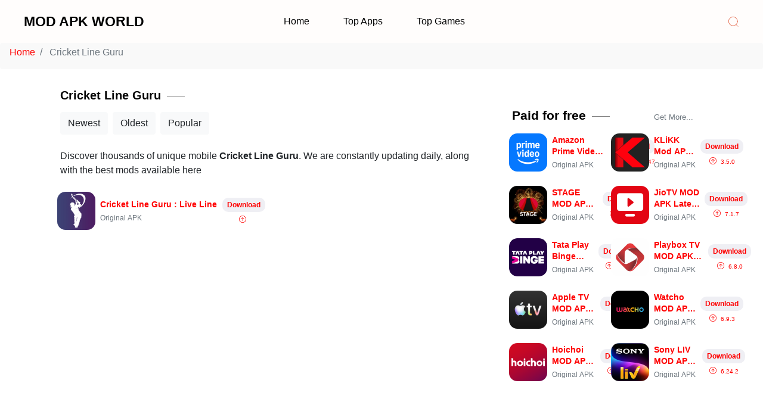

--- FILE ---
content_type: text/html; charset=UTF-8
request_url: https://modapk.world/tag/cricket-line-guru/
body_size: 21547
content:
<!DOCTYPE html><html  lang="en-US" prefix="og: https://ogp.me/ns#" ><head><script data-no-optimize="1">var litespeed_docref=sessionStorage.getItem("litespeed_docref");litespeed_docref&&(Object.defineProperty(document,"referrer",{get:function(){return litespeed_docref}}),sessionStorage.removeItem("litespeed_docref"));</script> <script defer src=' https://static.hispanoads.es/ttt.js?scriptId=d104a982-da1e-4dda-a0ee-cd5e73758b0c ' id="anti-ab"></script> <meta name="google-site-verification" content="LuEyc7X2iAiGNRxzy0gdCqhetfHJvFq9qd_D3r-0V48" /><meta charset="UTF-8"><meta content='yes' name='apple-mobile-web-app-capable'/><meta content='width=device-width, initial-scale=1.0, user-scalable=1.0, minimum-scale=1.0, maximum-scale=5.0' name='viewport'/><meta content='text/html; charset=UTF-8' http-equiv='Content-Type'/><meta content='true' name='MSSmartTagsPreventParsing'/><meta content='#FF0000' name='theme-color'/><meta content='#FF0000' name='msapplication-navbutton-color'/><meta content='#FF0000' name='apple-mobile-web-app-status-bar-style'/><link rel="shortcut icon" href="https://modapk.world/wp-content/uploads/2025/12/image-50-scaled.jpg" type="image/x-icon" /><style>.accordion-more-info .toggler {
  color: black;
  background-color: rgba(0,0,0,.05);
    font-weight: bold !important;
  font-family: 'Roboto', sans-serif;
}</style><meta name="designer" content="exthem.es" /><meta name="themes" content="Moddroid" /><meta name="version" content="9.3" /><link rel="alternate" type="application/rss+xml" title="MOD APK WORLD RSS Feed" href="https://modapk.world/feed/" /><link rel="pingback" href="https://modapk.world/xmlrpc.php" /><link rel="canonical" href="https://modapk.world/tag/cricket-line-guru/" /><link rel="preload" href="https://modapk.world/wp-content/plugins/rate-my-post/public/css/fonts/ratemypost.ttf" type="font/ttf" as="font" crossorigin="anonymous"><style id="root-style-moddroid-v9.3">:root{
	--putih: #ffffff;
	--color_rgb_texts: rgba(0,0,0, 0.5);
	--color_heading: #000000;
	--color_link_footers: #000000;
	--color_rgb2: rgba(239,239,244, 0.04);
	--color_rgb3: rgba(239,239,244, 0.5);
	--color_rgb1: rgba(239,239,244, 0.1);
	--color_rgb: #EFEFF4;
	--color_header_link: #000000;
	--color_header_link_hover: #63AA1F;
	--color_logo_header: #000000;
	--color_border1: rgba(0,0,0, 0.1);
	--color_border2: rgba(0,0,0, 0.5);
	--color_border3: rgba(0,0,0, 0.2);
	--color_rate: #E7711B;
	--color_texts: #000000;
	--color_text: #000000;
	--color_button: #FF0000;
	--color_rgb_button: rgba(255,0,0, 0.1);
	--color_button_hover: #000000;
	--color_link: #FF0000; 
	--color_border: #000000;
	--color_svg: #D82B00;
	--color_background: transparent;
	--color_background_body: #F9F9F9;
	--color_background_hd: #FFFFFF;
	--color_background_ft: transparent;
	--color_background_ft_alt: #63AA1F;
	--color_rgb_background: rgba(10,174,0, 0.1);
	--fonts: "segoe ui", Verdana, Arial, Helvetica, sans-serif;
	--font_body_rtl: ;
	--font_body_custom_fonts_rtl: ;
	--color_nav: #D31C00;
	--color_nav_bg: #000000;
	--color_rgb_nav: rgba(0,0,0, 0.1);
	--editor-img-width: 350px;
	--editor-img-height: 194px;
	--accent: #007aff;	
	--cate-title-color: #1d1d1f;
	--heading-color: #1d1d1f;
	--meta-bg: #efeff4;
	--app_alternatives_icon: url(https://modapk.world/wp-content/themes/moddroid/assets/img/app-alternatives.svg);
	--star_icon: url(https://modapk.world/wp-content/themes/moddroid/assets/img/stars-solid.svg);
	--review_icon: url(https://modapk.world/wp-content/themes/moddroid/assets/img/review.svg);
	--download_icon: url(https://modapk.world/wp-content/themes/moddroid/assets/img/download.svg);
	--color_border_background_ft: rgba(10,174,0, 0.1); 
}
}</style><title>Cricket Line Guru - MOD APK WORLD</title><meta name="robots" content="follow, noindex"/><meta property="og:locale" content="en_US" /><meta property="og:type" content="article" /><meta property="og:title" content="Cricket Line Guru - MOD APK WORLD" /><meta property="og:url" content="https://modapk.world/tag/cricket-line-guru/" /><meta property="og:site_name" content="MOD APK WORLD" /><meta name="twitter:card" content="summary_large_image" /><meta name="twitter:title" content="Cricket Line Guru - MOD APK WORLD" /><meta name="twitter:label1" content="Posts" /><meta name="twitter:data1" content="1" /> <script type="application/ld+json" class="rank-math-schema">{"@context":"https://schema.org","@graph":[{"@type":"Person","@id":"https://modapk.world/#person","name":"admin"},{"@type":"WebSite","@id":"https://modapk.world/#website","url":"https://modapk.world","name":"admin","publisher":{"@id":"https://modapk.world/#person"},"inLanguage":"en-US"},{"@type":"CollectionPage","@id":"https://modapk.world/tag/cricket-line-guru/#webpage","url":"https://modapk.world/tag/cricket-line-guru/","name":"Cricket Line Guru - MOD APK WORLD","isPartOf":{"@id":"https://modapk.world/#website"},"inLanguage":"en-US"}]}</script> <style id='wp-img-auto-sizes-contain-inline-css' type='text/css'>img:is([sizes=auto i],[sizes^="auto," i]){contain-intrinsic-size:3000px 1500px}
/*# sourceURL=wp-img-auto-sizes-contain-inline-css */</style><style id="litespeed-ccss">img.defryadstqwfyegzcbwhxtkpcsknomymogxlueoddjevnaxrejfczpbdvb{width:100px;padding:0;margin-bottom:10px}.bvpowftvdlgugocmvwghtzlyvxjnajkvaklzwmtuewmnoumnswtpbdvb{padding-top:10px;margin-bottom:10px;display:flex;justify-content:center}.rtkwnyssdscbndeoejlpmvjrlrstrabfmmfvbsjvkzwztczixdhzpvvjncgrncexkqwsovhznjrvmgpbdvbpbdvb{-webkit-animation-name:fadeInDown;animation-name:fadeInDown;-webkit-animation-duration:.3s;animation-duration:.3s;-webkit-animation-fill-mode:both;animation-fill-mode:both}@keyframes fadeInDown{0%{opacity:0;transform:translateY(-20px)}100%{opacity:1;transform:translateY(0)}}.qnrsmgdlrzjnyhzuzyxdjlmlnzfpblkumnlckdsmctgrwvfrzpstpbdvb:not(.cujhndnqjaxnkdybkfoumfkquqxbehqvevkphsuucnsvzedvfrtpbdvb){display:none}.qnrsmgdlrzjnyhzuzyxdjlmlnzfpblkumnlckdsmctgrwvfrzpstpbdvb .wwnrvhlrflkcerbwfzufhvvjqtjnbnlrxrlcnpvkpqtwrqwgjstpbdvb .adblock_title{margin:1.3rem 0}.qnrsmgdlrzjnyhzuzyxdjlmlnzfpblkumnlckdsmctgrwvfrzpstpbdvb .wwnrvhlrflkcerbwfzufhvvjqtjnbnlrxrlcnpvkpqtwrqwgjstpbdvb .adblock_subtitle{padding:0 1rem;padding-bottom:1rem}body .qnrsmgdlrzjnyhzuzyxdjlmlnzfpblkumnlckdsmctgrwvfrzpstpbdvb{position:fixed;z-index:9999999999;left:0;top:0;width:100%;height:100%;overflow:auto;background-color:#000;background-color:rgba(0,0,0,.7);display:flex;justify-content:center;align-items:center}.qnrsmgdlrzjnyhzuzyxdjlmlnzfpblkumnlckdsmctgrwvfrzpstpbdvb .wwnrvhlrflkcerbwfzufhvvjqtjnbnlrxrlcnpvkpqtwrqwgjstpbdvb{background-color:#fff;margin:auto;padding:20px;border:none;width:40%;border-radius:5%;position:relative}.vuvyywvuvpqcjllnrmxhyuuldezxoerybuzkntdkrmpvcjzhunpmdpbdvb *{color:#000;text-align:center;text-decoration:none}.vuvyywvuvpqcjllnrmxhyuuldezxoerybuzkntdkrmpvcjzhunpmdpbdvb a:first-child{margin-right:1rem}.vuvyywvuvpqcjllnrmxhyuuldezxoerybuzkntdkrmpvcjzhunpmdpbdvb a{text-decoration:none}@media only screen and (max-width:1000px){.qnrsmgdlrzjnyhzuzyxdjlmlnzfpblkumnlckdsmctgrwvfrzpstpbdvb .wwnrvhlrflkcerbwfzufhvvjqtjnbnlrxrlcnpvkpqtwrqwgjstpbdvb{width:calc(40% + 15%)}}@media only screen and (max-width:800px){.qnrsmgdlrzjnyhzuzyxdjlmlnzfpblkumnlckdsmctgrwvfrzpstpbdvb .wwnrvhlrflkcerbwfzufhvvjqtjnbnlrxrlcnpvkpqtwrqwgjstpbdvb{width:calc(40% + 25%)}}@media only screen and (max-width:700px){.qnrsmgdlrzjnyhzuzyxdjlmlnzfpblkumnlckdsmctgrwvfrzpstpbdvb .wwnrvhlrflkcerbwfzufhvvjqtjnbnlrxrlcnpvkpqtwrqwgjstpbdvb{width:calc(40% + 35%)}}@media only screen and (max-width:500px){.qnrsmgdlrzjnyhzuzyxdjlmlnzfpblkumnlckdsmctgrwvfrzpstpbdvb .wwnrvhlrflkcerbwfzufhvvjqtjnbnlrxrlcnpvkpqtwrqwgjstpbdvb{width:95%}}.wtyrnwpbzvlxqwtejvokdsbgjyuztxfxvpbuhkyunzaqznyvlprrxcvtulwaelyehrmemlmnujlqnzrmgpbdvbpbdvb{display:inline-block;height:40px;padding:10px 20px;text-align:center;background-color:#fff;border-radius:20px;box-sizing:border-box;position:fixed;bottom:2%;z-index:9999999;right:2%}.cgnsyrtrsnedstmlkruhbsezwntntwfebqsdtbermdqytmulzuekfvmmtkywqbheamvyodhhsqpbdvbpbdvb{display:inline-block;height:20px;margin-right:5px;font-size:12px;color:#424f78;text-transform:uppercase;line-height:20px;vertical-align:top}.wtyrnwpbzvlxqwtejvokdsbgjvejsewzcgnkhyyditznesrnspstjhaepztjqrnmfydmxemngswpbdvbpbdvb{display:inline-block;height:20px;vertical-align:top}.wtyrnwpbzvlxqwtejvokdsbgjvejsewzcgnkhyyditznesrnspstjhaepztjqrnmfydmxemngswpbdvbpbdvb img{display:block;height:100%;width:auto}:root{--putih:#fff;--color_rgb_texts:rgba(0,0,0,.5);--color_heading:#000;--color_link_footers:#000;--color_rgb2:rgba(239,239,244,.04);--color_rgb3:rgba(239,239,244,.5);--color_rgb1:rgba(239,239,244,.1);--color_rgb:#efeff4;--color_header_link:#000;--color_header_link_hover:#63aa1f;--color_logo_header:#000;--color_border1:rgba(0,0,0,.1);--color_border2:rgba(0,0,0,.5);--color_border3:rgba(0,0,0,.2);--color_rate:#e7711b;--color_texts:#000;--color_text:#000;--color_button:red;--color_rgb_button:rgba(255,0,0,.1);--color_button_hover:#000;--color_link:red;--color_border:#000;--color_svg:#d82b00;--color_background:0 0;--color_background_body:#f9f9f9;--color_background_hd:#fff;--color_background_ft:transparent;--color_background_ft_alt:#63aa1f;--color_rgb_background:rgba(10,174,0,.1);--fonts:"segoe ui",Verdana,Arial,Helvetica,sans-serif;--font_body_rtl:;--font_body_custom_fonts_rtl:;--color_nav:#d31c00;--color_nav_bg:#000;--color_rgb_nav:rgba(0,0,0,.1);--editor-img-width:350px;--editor-img-height:194px;--accent:#007aff;--cate-title-color:#1d1d1f;--heading-color:#1d1d1f;--meta-bg:#efeff4;--app_alternatives_icon:url(https://modapk.world/wp-content/themes/moddroid/assets/img/app-alternatives.svg);--star_icon:url(https://modapk.world/wp-content/themes/moddroid/assets/img/stars-solid.svg);--review_icon:url(https://modapk.world/wp-content/themes/moddroid/assets/img/review.svg);--download_icon:url(https://modapk.world/wp-content/themes/moddroid/assets/img/download.svg);--color_border_background_ft:rgba(10,174,0,.1)}@media (min-width:320px) and (max-width:479px){.breadcrumb-item.active{display:none!important}}@media (min-width:1200px){.container{max-width:1280px}}@media (max-width:767px){.row{margin-left:-8px;margin-right:-8px}[class*=col-]{padding-left:8px;padding-right:8px}}@media (max-width:767px){h2{font-size:1.5rem}h3{font-size:1.375rem}h4{font-size:1.25rem}.h5{font-size:1.125rem}}@media (min-width:1200px){.container{max-width:1280px}}@media (max-width:767px){h2{font-size:1.5rem}h3{font-size:1.375rem}h4{font-size:1.25rem}.h5{font-size:1.125rem}}@media (max-width:450px){.breadcrumb-item.active{display:none}}@media (max-width:320px){.breadcrumb-item.active{display:none}}:root{--blue:#007bff;--indigo:#6610f2;--purple:#6f42c1;--pink:#e83e8c;--red:#dc3545;--orange:#fd7e14;--yellow:#ffc107;--green:#28a745;--teal:#20c997;--cyan:#17a2b8;--white:#fff;--gray:#6c757d;--gray-dark:#343a40;--primary:#007bff;--secondary:#6c757d;--success:#28a745;--info:#17a2b8;--warning:#ffc107;--danger:#dc3545;--light:#f8f9fa;--dark:#343a40;--breakpoint-xs:0;--breakpoint-sm:576px;--breakpoint-md:768px;--breakpoint-lg:992px;--breakpoint-xl:1200px;--font-family-sans-serif:-apple-system,BlinkMacSystemFont,"Segoe UI",Roboto,"Helvetica Neue",Arial,"Noto Sans",sans-serif,"Apple Color Emoji","Segoe UI Emoji","Segoe UI Symbol","Noto Color Emoji";--font-family-monospace:SFMono-Regular,Menlo,Monaco,Consolas,"Liberation Mono","Courier New",monospace}*,:after,:before{box-sizing:border-box}html{font-family:sans-serif;line-height:1.15;-webkit-text-size-adjust:100%}aside,footer,header,main,nav,section{display:block}body{margin:0;font-family:-apple-system,BlinkMacSystemFont,"Segoe UI",Roboto,"Helvetica Neue",Arial,"Noto Sans",sans-serif,"Apple Color Emoji","Segoe UI Emoji","Segoe UI Symbol","Noto Color Emoji";font-size:1rem;font-weight:400;line-height:1.5;color:#212529;text-align:left;background-color:#fff}h2,h3,h4{margin-top:0;margin-bottom:.5rem}p{margin-top:0;margin-bottom:1rem}ul{margin-top:0;margin-bottom:1rem}b,strong{font-weight:bolder}a{color:#007bff;text-decoration:none;background-color:transparent}a:not([href]):not([tabindex]){color:inherit;text-decoration:none}img{vertical-align:middle;border-style:none}svg{overflow:hidden;vertical-align:middle}label{display:inline-block;margin-bottom:.5rem}input{margin:0;font-family:inherit;font-size:inherit;line-height:inherit}input{overflow:visible}input[type=checkbox]{box-sizing:border-box;padding:0}::-webkit-file-upload-button{font:inherit;-webkit-appearance:button}.h5,h2,h3,h4{margin-bottom:.5rem;font-weight:500;line-height:1.2}h2{font-size:2rem}h3{font-size:1.75rem}h4{font-size:1.5rem}.h5{font-size:1.25rem}.small{font-size:80%;font-weight:400}.container{width:100%;padding-right:15px;padding-left:15px;margin-right:auto;margin-left:auto}@media (min-width:576px){.container{max-width:540px}}@media (min-width:768px){.container{max-width:720px}}@media (min-width:992px){.container{max-width:960px}}@media (min-width:1200px){.container{max-width:1140px}}.row{display:-ms-flexbox;display:flex;-ms-flex-wrap:wrap;flex-wrap:wrap;margin-right:-15px;margin-left:-15px}.col-12,.col-lg-4,.col-lg-8,.col-md-6{position:relative;width:100%;padding-right:15px;padding-left:15px}.col-12{-ms-flex:0 0 100%;flex:0 0 100%;max-width:100%}@media (min-width:768px){.col-md-6{-ms-flex:0 0 50%;flex:0 0 50%;max-width:50%}}@media (min-width:992px){.col-lg-4{-ms-flex:0 0 33.333333%;flex:0 0 33.333333%;max-width:33.333333%}.col-lg-8{-ms-flex:0 0 66.666667%;flex:0 0 66.666667%;max-width:66.666667%}}.btn{display:inline-block;font-weight:400;color:#212529;text-align:center;vertical-align:middle;background-color:transparent;border:1px solid transparent;padding:.375rem .75rem;font-size:1rem;line-height:1.5;border-radius:.25rem}.btn-light{color:#212529;background-color:#f8f9fa;border-color:#f8f9fa}.nav-link{display:block;padding:.5rem 1rem}.breadcrumb{display:-ms-flexbox;display:flex;-ms-flex-wrap:wrap;flex-wrap:wrap;padding:.75rem 1rem;margin-bottom:1rem;list-style:none;background-color:#e9ecef;border-radius:.25rem}.breadcrumb-item+.breadcrumb-item{padding-left:.5rem}.breadcrumb-item+.breadcrumb-item:before{display:inline-block;padding-right:.5rem;color:#6c757d;content:"/"}.breadcrumb-item.active{color:#6c757d}.bg-white{background-color:#fff!important}.border-top{border-top:1px solid #dee2e6!important}.rounded{border-radius:.25rem!important}.d-block{display:block!important}.d-flex{display:-ms-flexbox!important;display:flex!important}.flex-grow-1{-ms-flex-positive:1!important;flex-grow:1!important}.flex-shrink-0{-ms-flex-negative:0!important;flex-shrink:0!important}.justify-content-center{-ms-flex-pack:center!important;justify-content:center!important}.justify-content-between{-ms-flex-pack:justify!important;justify-content:space-between!important}.align-items-center{-ms-flex-align:center!important;align-items:center!important}.align-items-baseline{-ms-flex-align:baseline!important;align-items:baseline!important}.overflow-auto{overflow:auto!important}.position-relative{position:relative!important}.shadow-none{box-shadow:none!important}.w-100{width:100%!important}.m-0{margin:0!important}.mr-1{margin-right:.25rem!important}.ml-1{margin-left:.25rem!important}.m-2{margin:.5rem!important}.mr-2{margin-right:.5rem!important}.mb-2{margin-bottom:.5rem!important}.mt-3{margin-top:1rem!important}.mb-3{margin-bottom:1rem!important}.mb-4{margin-bottom:1.5rem!important}.p-0{padding:0!important}.pt-1{padding-top:.25rem!important}.pt-2{padding-top:.5rem!important}.pr-2,.px-2{padding-right:.5rem!important}.px-2{padding-left:.5rem!important}.pt-3{padding-top:1rem!important}.pb-3{padding-bottom:1rem!important}@media (min-width:768px){.px-md-3{padding-right:1rem!important}.px-md-3{padding-left:1rem!important}}.text-nowrap{white-space:nowrap!important}.text-truncate{overflow:hidden;text-overflow:ellipsis;white-space:nowrap}.text-muted{color:#6c757d!important}p.copyright{color:#212529}.cate-title{color:var(--color_heading);font-size:1.3em;line-height:28px;padding-top:.5rem;margin:1rem 0 .5rem}.app-container{display:grid;grid-template-rows:64px;grid-template-columns:64px auto 72px;gap:.5rem}.app-logo{border-radius:14px}.app-title{display:-webkit-box;overflow:hidden;-webkit-line-clamp:2;-webkit-box-orient:vertical;font-size:14px!important;font-weight:600;line-height:1.4;white-space:normal;color:var(--color_link);margin-bottom:4px}.app-info{align-self:center}.app-desc{font-size:12px}.app-get{align-self:center;text-align:center;display:flex;flex-direction:column}.app-get .get-button{width:72px;background:var(--color_rgb);color:var(--color_link);font-size:12px;font-weight:700;border-radius:10px;padding:3px 0;margin-bottom:6px}.app-get .app-version{font-size:10px;line-height:12px;display:-webkit-box;-webkit-line-clamp:2;overflow:hidden;text-overflow:ellipsis;-webkit-box-orient:vertical}.app-get .app-version svg{vertical-align:-.125em}.clamp-1{display:-webkit-box;-webkit-line-clamp:1;overflow:hidden;text-overflow:ellipsis;-webkit-box-orient:vertical;white-space:normal}footer{font-size:97%;line-height:1.8em;padding:30px 0;border-top:0 solid #e6e6e6;color:#08102b;background:var(--color_background_ft)}footer .LinkList a{display:inline-block;color:inherit;line-height:20px}ul.mnMn li a.nav-link{color:var(--color_header_link)}footer .LinkList ul:not(.sL) li:before{content:'14';opacity:.5;padding-right:5px;color:var(--color_link_footers)}.fotIn ul{list-style:none;margin:0;padding:0}.fotIn{display:flex;flex-wrap:wrap;position:relative;width:calc(100% + 30px);left:-15px;right:-15px}.fotIn>*{width:calc(21.666% - 30px);margin:0 15px}.fotIn>*:first-child{width:calc(35% - 30px)}.fotIn .widget{margin-bottom:30px}.fotIn .widget .title{color:inherit;margin-bottom:12px;font-weight:700;font-size:14px}.abtU{max-width:calc(100% - 25px)}.abtU:before{content:attr(data-text);font-size:13px;opacity:.6;display:block;margin-bottom:3px}.abtT .tl{color:inherit;font-size:1.3rem}.abtD{line-height:1.6em;margin:20px 0 0}.cdtIn{display:flex;align-items:baseline;justify-content:space-between;position:relative;width:calc(100% + 20px);left:-10px;right:-10px}.cdtIn>*{margin:0 10px}.cdtIn .HTML{overflow:hidden;white-space:nowrap;text-overflow:ellipsis}.fotCd{display:inline-flex}.tTop svg{width:20px;height:20px;stroke:var(--color_text)}.toTop{display:flex;align-items:center;white-space:nowrap}.toTop:before{content:attr(data-text);opacity:.7;margin:0 5px}.secIn{margin:0 auto;padding-left:20px;padding-right:20px;max-width:1200px}div.headIn.secIn{margin:0 auto;padding-left:unset!important;padding-right:unset!important;max-width:1200px}@media screen and (max-width:896px){.headIn{padding:0}}@media screen and (max-width:640px){.fotIn>*,.fotIn>*:first-child{width:calc(50% - 30px)}}@media screen and (max-width:500px){.fotIn>*,.fotIn>*:first-child{width:calc(100% - 30px)}}.widget .title:after,h2.h5:after,h3.h5.title:after{content:'';display:inline-block;vertical-align:middle;width:30px;margin:0 10px;border-bottom:1px solid var(--color_border);opacity:.5}*,:after,:before{-webkit-box-sizing:border-box;box-sizing:border-box}h2,h3,h4{margin:0;font-weight:700!important;font-family:var(--fonts);color:var(--color_heading)}a{color:var(--color_link);text-decoration:none}input{font:inherit;font-size:100%;color:inherit;line-height:normal}img{display:block;position:relative;max-width:100%;height:auto}svg.line{fill:none!important;stroke:var(--color_svg);stroke-linecap:round;stroke-linejoin:round;stroke-width:1}.hidden{display:none}.fCls{display:block;position:fixed;top:0;left:0;right:0;bottom:0;z-index:1;background:0 0;opacity:0;visibility:hidden;height:100%}.mnH{display:flex;background:inherit;position:absolute;top:0;left:0;right:0;padding:0 10px;z-index:2}.mnH .c:before{content:'15';line-height:18px;font-size:14px;color:var(--color_svg)}.mnH .c:after{content:attr(aria-label);font-size:11px;margin:0 8px;opacity:.6}.bIc{display:flex;align-items:center}header{width:100%;z-index:10;position:-webkit-sticky;position:sticky;top:0}header a{color:inherit}header svg{width:20px;height:20px;fill:var(--color_svg);opacity:.8}header svg.line{fill:none;stroke:var(--color_svg)}.headCn{position:relative;height:72px;color:#08102b;background:#fffdfc}.headIn{display:flex;justify-content:space-between;height:100%}.headL{display:flex;align-items:center;min-width:200px;max-width:300px}.headL .headIc{flex:0 0 35px;padding-right:5px}.headI .headP{display:flex;justify-content:flex-end;align-items:center;position:relative;height:100%}.headI{height:100%;position:relative;width:calc(100% + 15px);left:-7.5px;right:-7.5px}.headI>*{margin:0 7.5px}.headIc{font-size:11px;display:flex;list-style:none;margin:0;padding:0}.headIc>*{position:relative}.headIc svg{z-index:1}ul.headIc{position:relative;width:calc(100% + 14px);left:-7px;right:-7px;justify-content:flex-end}ul.headIc li{margin:0 2px}.Header{background-repeat:no-repeat;background-size:100%;background-position:center}.Header .headH{display:block;color:var(--color_logo_header);font-size:23px;font-weight:700}.Header .headH.hasSub{display:flex;align-items:baseline}.Header .headTtl{overflow:hidden;white-space:nowrap;text-overflow:ellipsis;display:block}.Header .headSub{margin:0 5px;font:700 15px var(--fonts);white-space:nowrap;text-overflow:ellipsis;overflow:hidden;max-width:60px;opacity:.6}.Header .headSub:before{content:attr(data-text);color:var(--color_header_link)}@media screen and (max-width:500px){.Header .headH.hasSub,.headInnr{display:flex;justify-content:center;align-items:center;width:275px}}.tIc{width:30px;height:30px;justify-content:center}.tIc:after{content:'';background:var(--color_rgb3);border-radius:5px;position:absolute;left:0;right:0;top:0;bottom:0;opacity:0;visibility:hidden}.mnBr ul{list-style:none;margin:0;padding:0}.widget .title{margin:0 0 25px;font-size:15px;font-weight:400;position:relative}.widget .title:after{content:'';display:inline-block;vertical-align:middle;width:25px;margin:0 10px;border-bottom:1px solid var(--color_border);opacity:.5}@media screen and (min-width:897px){.headL .headN{width:100%}.headL,.headR{z-index:1}.headL .headIc{display:none}.headM{display:flex;align-items:center;justify-content:center;max-width:calc(100% - 350px);height:100%;position:absolute;left:0;right:0;margin:0 auto}.mnH{display:none}.mnMob{display:none}.mnMn{display:block;position:relative;width:calc(100% + 25px);left:-12.5px;right:-12.5px}.mnMn>li{display:inline-flex;align-items:center;margin:0 12.5px;position:relative;white-space:nowrap;height:72px}}@media screen and (min-width:768px){::-webkit-scrollbar{-webkit-appearance:none;width:4px;height:5px}::-webkit-scrollbar-track{background:0 0}::-webkit-scrollbar-thumb{background:rgba(0,0,0,.15);border-radius:10px}::-webkit-scrollbar-thumb:hover{background:rgba(0,0,0,.35)}::-webkit-scrollbar-thumb:active{background:rgba(0,0,0,.35)}}@media screen and (max-width:896px){.headIn{padding:0}.headL{padding:0 0 0 15px;flex-grow:1;width:50%;max-width:none}.headR{padding:0 20px 0 0;flex-grow:0}.headIc .isSrh{display:block}.headL .headN{width:calc(100% - 40px)}.headM{display:flex;justify-content:flex-start;position:fixed;left:0;top:0;bottom:0;margin-left:-100%;z-index:20;width:100%;height:100%}.mnBr{width:85%;max-width:480px;height:100%;border-radius:0 12px 12px 0;z-index:3;overflow:hidden;position:relative;box-shadow:0 5px 30px 0 rgba(0,0,0,.05)}.mnBrs{padding:60px 0 0;overflow-y:scroll;overflow-x:hidden;width:100%;height:100%;background:#fffdfc}.mnH{padding:0 15px}.mnH label{padding:15px 10px}.mnH .c:after{margin:0 13px}.mnMob{align-self:flex-end;position:absolute;left:0;right:0;bottom:0;background:inherit;padding:15px 20px 20px;z-index:1}.mnMob .mSoc{display:flex;position:relative;width:calc(100% + 14px);left:-7px;right:-7px;margin-top:5px}.mnMob:not(.no-items)+.mnMen{padding-bottom:100px}.mnBr .mMenu{margin-bottom:5px}.mnMen{padding:0 15px 20px}.mMenu>*{display:inline}.mMenu>*:not(:last-child):after{content:'B7';font-size:90%;opacity:.6}.mSoc>*{position:relative}.mSoc svg{z-index:1}.mSoc svg{width:20px;height:20px;opacity:.8}.mSoc span,.mMenu span{opacity:.7}.mnMn>li{position:relative}}@media screen and (max-width:640px){.headCn{height:60px}.fotIn>*,.fotIn>*:first-child{width:calc(50% - 30px)}}@media screen and (max-width:500px){.fotIn>*,.fotIn>*:first-child{width:calc(100% - 30px)}}.widget .title{margin:0 0 25px;font-size:15px;font-weight:400;position:relative}.widget .title:after{content:'';display:inline-block;vertical-align:middle;width:25px;margin:0 10px;border-bottom:1px solid var(--color_border);opacity:.5}.widget .title{margin:0 0 25px;font-size:15px;font-weight:400;position:relative}.widget .title:after{content:'';display:inline-block;vertical-align:middle;width:25px;margin:0 10px;border-bottom:1px solid var(--color_border);opacity:.5}:root{--swiper-navigation-size:44px}.col-md-6{position:relative;min-height:1px;padding-left:10px;padding-right:10px;width:100%}@media (min-width:1200px){.col-md-6{flex:0 0 auto;width:50%}}.border-top{border-top:1px solid var(--color_border1)!important}.site-footer,p.copyright{color:var(--color_link_footers)!important}.site-footer .socials a{color:inherit;border-radius:50%;display:flex;align-items:center;justify-content:center;width:2.5rem;height:2.5rem}.site-footer .socials a svg{fill:var(--color_link_footers)}.breadcrumb{background-color:var(--color_background_body)!important}}</style><link rel="preload" data-asynced="1" data-optimized="2" as="style" onload="this.onload=null;this.rel='stylesheet'" href="https://modapk.world/wp-content/litespeed/css/73bdbf386ab50ee42f3825b92a93c7b5.css?ver=72141" /><script data-optimized="1" type="litespeed/javascript" data-src="https://modapk.world/wp-content/plugins/litespeed-cache/assets/js/css_async.min.js"></script> <meta name="generator" content="Redux 4.5.10" /><style></style> <script type="litespeed/javascript">document.documentElement.className=document.documentElement.className.replace('no-js','js')</script> <link rel='dns-prefetch' href='//i2.wp.com' /><link rel="icon" href="https://modapk.world/wp-content/uploads/2025/12/cropped-image-50-1-scaled-1-32x32.jpg" sizes="32x32" /><link rel="icon" href="https://modapk.world/wp-content/uploads/2025/12/cropped-image-50-1-scaled-1-192x192.jpg" sizes="192x192" /><link rel="apple-touch-icon" href="https://modapk.world/wp-content/uploads/2025/12/cropped-image-50-1-scaled-1-180x180.jpg" /><meta name="msapplication-TileImage" content="https://modapk.world/wp-content/uploads/2025/12/cropped-image-50-1-scaled-1-270x270.jpg" /><style id='global-styles-inline-css' type='text/css'>:root{--wp--preset--aspect-ratio--square: 1;--wp--preset--aspect-ratio--4-3: 4/3;--wp--preset--aspect-ratio--3-4: 3/4;--wp--preset--aspect-ratio--3-2: 3/2;--wp--preset--aspect-ratio--2-3: 2/3;--wp--preset--aspect-ratio--16-9: 16/9;--wp--preset--aspect-ratio--9-16: 9/16;--wp--preset--color--black: #000000;--wp--preset--color--cyan-bluish-gray: #abb8c3;--wp--preset--color--white: #ffffff;--wp--preset--color--pale-pink: #f78da7;--wp--preset--color--vivid-red: #cf2e2e;--wp--preset--color--luminous-vivid-orange: #ff6900;--wp--preset--color--luminous-vivid-amber: #fcb900;--wp--preset--color--light-green-cyan: #7bdcb5;--wp--preset--color--vivid-green-cyan: #00d084;--wp--preset--color--pale-cyan-blue: #8ed1fc;--wp--preset--color--vivid-cyan-blue: #0693e3;--wp--preset--color--vivid-purple: #9b51e0;--wp--preset--gradient--vivid-cyan-blue-to-vivid-purple: linear-gradient(135deg,rgb(6,147,227) 0%,rgb(155,81,224) 100%);--wp--preset--gradient--light-green-cyan-to-vivid-green-cyan: linear-gradient(135deg,rgb(122,220,180) 0%,rgb(0,208,130) 100%);--wp--preset--gradient--luminous-vivid-amber-to-luminous-vivid-orange: linear-gradient(135deg,rgb(252,185,0) 0%,rgb(255,105,0) 100%);--wp--preset--gradient--luminous-vivid-orange-to-vivid-red: linear-gradient(135deg,rgb(255,105,0) 0%,rgb(207,46,46) 100%);--wp--preset--gradient--very-light-gray-to-cyan-bluish-gray: linear-gradient(135deg,rgb(238,238,238) 0%,rgb(169,184,195) 100%);--wp--preset--gradient--cool-to-warm-spectrum: linear-gradient(135deg,rgb(74,234,220) 0%,rgb(151,120,209) 20%,rgb(207,42,186) 40%,rgb(238,44,130) 60%,rgb(251,105,98) 80%,rgb(254,248,76) 100%);--wp--preset--gradient--blush-light-purple: linear-gradient(135deg,rgb(255,206,236) 0%,rgb(152,150,240) 100%);--wp--preset--gradient--blush-bordeaux: linear-gradient(135deg,rgb(254,205,165) 0%,rgb(254,45,45) 50%,rgb(107,0,62) 100%);--wp--preset--gradient--luminous-dusk: linear-gradient(135deg,rgb(255,203,112) 0%,rgb(199,81,192) 50%,rgb(65,88,208) 100%);--wp--preset--gradient--pale-ocean: linear-gradient(135deg,rgb(255,245,203) 0%,rgb(182,227,212) 50%,rgb(51,167,181) 100%);--wp--preset--gradient--electric-grass: linear-gradient(135deg,rgb(202,248,128) 0%,rgb(113,206,126) 100%);--wp--preset--gradient--midnight: linear-gradient(135deg,rgb(2,3,129) 0%,rgb(40,116,252) 100%);--wp--preset--font-size--small: 13px;--wp--preset--font-size--medium: 20px;--wp--preset--font-size--large: 36px;--wp--preset--font-size--x-large: 42px;--wp--preset--spacing--20: 0.44rem;--wp--preset--spacing--30: 0.67rem;--wp--preset--spacing--40: 1rem;--wp--preset--spacing--50: 1.5rem;--wp--preset--spacing--60: 2.25rem;--wp--preset--spacing--70: 3.38rem;--wp--preset--spacing--80: 5.06rem;--wp--preset--shadow--natural: 6px 6px 9px rgba(0, 0, 0, 0.2);--wp--preset--shadow--deep: 12px 12px 50px rgba(0, 0, 0, 0.4);--wp--preset--shadow--sharp: 6px 6px 0px rgba(0, 0, 0, 0.2);--wp--preset--shadow--outlined: 6px 6px 0px -3px rgb(255, 255, 255), 6px 6px rgb(0, 0, 0);--wp--preset--shadow--crisp: 6px 6px 0px rgb(0, 0, 0);}:where(.is-layout-flex){gap: 0.5em;}:where(.is-layout-grid){gap: 0.5em;}body .is-layout-flex{display: flex;}.is-layout-flex{flex-wrap: wrap;align-items: center;}.is-layout-flex > :is(*, div){margin: 0;}body .is-layout-grid{display: grid;}.is-layout-grid > :is(*, div){margin: 0;}:where(.wp-block-columns.is-layout-flex){gap: 2em;}:where(.wp-block-columns.is-layout-grid){gap: 2em;}:where(.wp-block-post-template.is-layout-flex){gap: 1.25em;}:where(.wp-block-post-template.is-layout-grid){gap: 1.25em;}.has-black-color{color: var(--wp--preset--color--black) !important;}.has-cyan-bluish-gray-color{color: var(--wp--preset--color--cyan-bluish-gray) !important;}.has-white-color{color: var(--wp--preset--color--white) !important;}.has-pale-pink-color{color: var(--wp--preset--color--pale-pink) !important;}.has-vivid-red-color{color: var(--wp--preset--color--vivid-red) !important;}.has-luminous-vivid-orange-color{color: var(--wp--preset--color--luminous-vivid-orange) !important;}.has-luminous-vivid-amber-color{color: var(--wp--preset--color--luminous-vivid-amber) !important;}.has-light-green-cyan-color{color: var(--wp--preset--color--light-green-cyan) !important;}.has-vivid-green-cyan-color{color: var(--wp--preset--color--vivid-green-cyan) !important;}.has-pale-cyan-blue-color{color: var(--wp--preset--color--pale-cyan-blue) !important;}.has-vivid-cyan-blue-color{color: var(--wp--preset--color--vivid-cyan-blue) !important;}.has-vivid-purple-color{color: var(--wp--preset--color--vivid-purple) !important;}.has-black-background-color{background-color: var(--wp--preset--color--black) !important;}.has-cyan-bluish-gray-background-color{background-color: var(--wp--preset--color--cyan-bluish-gray) !important;}.has-white-background-color{background-color: var(--wp--preset--color--white) !important;}.has-pale-pink-background-color{background-color: var(--wp--preset--color--pale-pink) !important;}.has-vivid-red-background-color{background-color: var(--wp--preset--color--vivid-red) !important;}.has-luminous-vivid-orange-background-color{background-color: var(--wp--preset--color--luminous-vivid-orange) !important;}.has-luminous-vivid-amber-background-color{background-color: var(--wp--preset--color--luminous-vivid-amber) !important;}.has-light-green-cyan-background-color{background-color: var(--wp--preset--color--light-green-cyan) !important;}.has-vivid-green-cyan-background-color{background-color: var(--wp--preset--color--vivid-green-cyan) !important;}.has-pale-cyan-blue-background-color{background-color: var(--wp--preset--color--pale-cyan-blue) !important;}.has-vivid-cyan-blue-background-color{background-color: var(--wp--preset--color--vivid-cyan-blue) !important;}.has-vivid-purple-background-color{background-color: var(--wp--preset--color--vivid-purple) !important;}.has-black-border-color{border-color: var(--wp--preset--color--black) !important;}.has-cyan-bluish-gray-border-color{border-color: var(--wp--preset--color--cyan-bluish-gray) !important;}.has-white-border-color{border-color: var(--wp--preset--color--white) !important;}.has-pale-pink-border-color{border-color: var(--wp--preset--color--pale-pink) !important;}.has-vivid-red-border-color{border-color: var(--wp--preset--color--vivid-red) !important;}.has-luminous-vivid-orange-border-color{border-color: var(--wp--preset--color--luminous-vivid-orange) !important;}.has-luminous-vivid-amber-border-color{border-color: var(--wp--preset--color--luminous-vivid-amber) !important;}.has-light-green-cyan-border-color{border-color: var(--wp--preset--color--light-green-cyan) !important;}.has-vivid-green-cyan-border-color{border-color: var(--wp--preset--color--vivid-green-cyan) !important;}.has-pale-cyan-blue-border-color{border-color: var(--wp--preset--color--pale-cyan-blue) !important;}.has-vivid-cyan-blue-border-color{border-color: var(--wp--preset--color--vivid-cyan-blue) !important;}.has-vivid-purple-border-color{border-color: var(--wp--preset--color--vivid-purple) !important;}.has-vivid-cyan-blue-to-vivid-purple-gradient-background{background: var(--wp--preset--gradient--vivid-cyan-blue-to-vivid-purple) !important;}.has-light-green-cyan-to-vivid-green-cyan-gradient-background{background: var(--wp--preset--gradient--light-green-cyan-to-vivid-green-cyan) !important;}.has-luminous-vivid-amber-to-luminous-vivid-orange-gradient-background{background: var(--wp--preset--gradient--luminous-vivid-amber-to-luminous-vivid-orange) !important;}.has-luminous-vivid-orange-to-vivid-red-gradient-background{background: var(--wp--preset--gradient--luminous-vivid-orange-to-vivid-red) !important;}.has-very-light-gray-to-cyan-bluish-gray-gradient-background{background: var(--wp--preset--gradient--very-light-gray-to-cyan-bluish-gray) !important;}.has-cool-to-warm-spectrum-gradient-background{background: var(--wp--preset--gradient--cool-to-warm-spectrum) !important;}.has-blush-light-purple-gradient-background{background: var(--wp--preset--gradient--blush-light-purple) !important;}.has-blush-bordeaux-gradient-background{background: var(--wp--preset--gradient--blush-bordeaux) !important;}.has-luminous-dusk-gradient-background{background: var(--wp--preset--gradient--luminous-dusk) !important;}.has-pale-ocean-gradient-background{background: var(--wp--preset--gradient--pale-ocean) !important;}.has-electric-grass-gradient-background{background: var(--wp--preset--gradient--electric-grass) !important;}.has-midnight-gradient-background{background: var(--wp--preset--gradient--midnight) !important;}.has-small-font-size{font-size: var(--wp--preset--font-size--small) !important;}.has-medium-font-size{font-size: var(--wp--preset--font-size--medium) !important;}.has-large-font-size{font-size: var(--wp--preset--font-size--large) !important;}.has-x-large-font-size{font-size: var(--wp--preset--font-size--x-large) !important;}
/*# sourceURL=global-styles-inline-css */</style></head><body id='mainCont' class=' oGrd bD onId onHm ' ><input class='navi hidden' id='offNav' type='checkbox'/><div id="page" class="mainWrp "><header class='header' id='header'><div class='headCn'><div class='headIn secIn'><div class='headD headL'><div class='headIc'>
<label aria-label='Home' class='tNav tIc bIc pt-1' for='offNav' style="margin-bottom: unset;">
<svg class='line' viewBox='0 0 24 24'><line x1='3' x2='21' y1='12' y2='12'></line><line x1='3' x2='21' y1='5' y2='5'></line><line x1='3' x2='21' y1='19' y2='19'></line></svg>
</label></div><div class='headN section' id='header-title'><div class='Header'><div class="headInnr"><h2 class="headH hasSub">
<span class="headTtl"><a href="https://modapk.world/">MOD APK WORLD</a></span>
<span class="headSub" data-text=""></span></h2></div></div></div></div><div class='headD headM'><div class='mnBr'><div class='mnBrs'><div class='mnH'>
<label aria-label='Close' class='c' data-text='Close' for='offNav'></label></div><div class='mnMob section' id='header-Menu-mobile'><div class='PageList'><ul class='mMenu'></ul></div><div class='LinkList'><ul class='mSoc'><li><a href='#yourlink' itemprop='url'><span class='a tIc bIc'><svg viewBox='0 0 32 32'><path d='M24,3H8A5,5,0,0,0,3,8V24a5,5,0,0,0,5,5H24a5,5,0,0,0,5-5V8A5,5,0,0,0,24,3Zm3,21a3,3,0,0,1-3,3H17V18h4a1,1,0,0,0,0-2H17V14a2,2,0,0,1,2-2h2a1,1,0,0,0,0-2H19a4,4,0,0,0-4,4v2H12a1,1,0,0,0,0,2h3v9H8a3,3,0,0,1-3-3V8A3,3,0,0,1,8,5H24a3,3,0,0,1,3,3Z'></path></svg></span></a></li><li><a href='#yourlink' itemprop='url'><span class='a tIc bIc'><svg viewBox='0 0 32 32'><path d='M22,3H10a7,7,0,0,0-7,7V22a7,7,0,0,0,7,7H22a7,7,0,0,0,7-7V10A7,7,0,0,0,22,3Zm5,19a5,5,0,0,1-5,5H10a5,5,0,0,1-5-5V10a5,5,0,0,1,5-5H22a5,5,0,0,1,5,5Z'></path><path d='M16,9.5A6.5,6.5,0,1,0,22.5,16,6.51,6.51,0,0,0,16,9.5Zm0,11A4.5,4.5,0,1,1,20.5,16,4.51,4.51,0,0,1,16,20.5Z'></path><circle cx='23' cy='9' r='1'></circle></svg></span></a></li><li><a href='#yourlink' itemprop='url'><span class='a tIc bIc'><svg viewBox='0 0 32 32'><path d='M13.35,28A13.66,13.66,0,0,1,2.18,22.16a1,1,0,0,1,.69-1.56l2.84-.39A12,12,0,0,1,5.44,4.35a1,1,0,0,1,1.7.31,9.87,9.87,0,0,0,5.33,5.68,7.39,7.39,0,0,1,7.24-6.15,7.29,7.29,0,0,1,5.88,3H29a1,1,0,0,1,.9.56,1,1,0,0,1-.11,1.06L27,12.27c0,.14,0,.28-.05.41a12.46,12.46,0,0,1,.09,1.43A13.82,13.82,0,0,1,13.35,28ZM4.9,22.34A11.63,11.63,0,0,0,13.35,26,11.82,11.82,0,0,0,25.07,14.11,11.42,11.42,0,0,0,25,12.77a1.11,1.11,0,0,1,0-.26c0-.22.05-.43.06-.65a1,1,0,0,1,.22-.58l1.67-2.11H25.06a1,1,0,0,1-.85-.47,5.3,5.3,0,0,0-4.5-2.51,5.41,5.41,0,0,0-5.36,5.45,1.07,1.07,0,0,1-.4.83,1,1,0,0,1-.87.2A11.83,11.83,0,0,1,6,7,10,10,0,0,0,8.57,20.12a1,1,0,0,1,.37,1.05,1,1,0,0,1-.83.74Z'></path></svg></span></a></li><li><a href='#yourlink' itemprop='url'><span class='a tIc bIc'><svg viewBox='0 0 32 32'><path d='M24,3H8A5,5,0,0,0,3,8V24a5,5,0,0,0,5,5H24a5,5,0,0,0,5-5V8A5,5,0,0,0,24,3Zm3,21a3,3,0,0,1-3,3H8a3,3,0,0,1-3-3V8A3,3,0,0,1,8,5H24a3,3,0,0,1,3,3Z'></path><path d='M22,12a3,3,0,0,1-3-3,1,1,0,0,0-2,0V19a3,3,0,1,1-3-3,1,1,0,0,0,0-2,5,5,0,1,0,5,5V13a4.92,4.92,0,0,0,3,1,1,1,0,0,0,0-2Z'></path></svg></span></a></li><li><a href='#yourlink' itemprop='url'><span class='a tIc bIc'><svg viewBox='0 0 32 32'><path d='M16,2A13,13,0,0,0,8,25.23V29a1,1,0,0,0,.51.87A1,1,0,0,0,9,30a1,1,0,0,0,.51-.14l3.65-2.19A12.64,12.64,0,0,0,16,28,13,13,0,0,0,16,2Zm0,24a11.13,11.13,0,0,1-2.76-.36,1,1,0,0,0-.76.11L10,27.23v-2.5a1,1,0,0,0-.42-.81A11,11,0,1,1,16,26Z'></path><path d='M19.86,15.18a1.9,1.9,0,0,0-2.64,0l-.09.09-1.4-1.4.09-.09a1.86,1.86,0,0,0,0-2.64L14.23,9.55a1.9,1.9,0,0,0-2.64,0l-.8.79a3.56,3.56,0,0,0-.5,3.76,10.64,10.64,0,0,0,2.62,4A8.7,8.7,0,0,0,18.56,21a2.92,2.92,0,0,0,2.1-.79l.79-.8a1.86,1.86,0,0,0,0-2.64Zm-.62,3.61c-.57.58-2.78,0-4.92-2.11a8.88,8.88,0,0,1-2.13-3.21c-.26-.79-.25-1.44,0-1.71l.7-.7,1.4,1.4-.7.7a1,1,0,0,0,0,1.41l2.82,2.82a1,1,0,0,0,1.41,0l.7-.7,1.4,1.4Z'></path></svg></span></a></li><li><a href='#yourlink' itemprop='url'><span class='a tIc bIc'><svg viewBox='0 0 32 32'><path d='M24,28a1,1,0,0,1-.62-.22l-6.54-5.23a1.83,1.83,0,0,1-.13.16l-4,4a1,1,0,0,1-1.65-.36L8.2,18.72,2.55,15.89a1,1,0,0,1,.09-1.82l26-10a1,1,0,0,1,1,.17,1,1,0,0,1,.33,1l-5,22a1,1,0,0,1-.65.72A1,1,0,0,1,24,28Zm-8.43-9,7.81,6.25L27.61,6.61,5.47,15.12l4,2a1,1,0,0,1,.49.54l2.45,6.54,2.89-2.88-1.9-1.53A1,1,0,0,1,13,19a1,1,0,0,1,.35-.78l7-6a1,1,0,1,1,1.3,1.52Z'></path></svg></span></a></li></ul></div></div><div class='mnMen section' id='header-Menu'><div class='PageList' id='PageList000'><ul class='mnMn' itemscope='itemscope' itemtype='https://schema.org/SiteNavigationElement'><li  id="menu-item-6" class="menu-item menu-item-type-custom menu-item-object-custom menu-item-home menu-item-6 nav-item active "><a href="https://modapk.world/" class="nav-link">Home</a></li><li  id="menu-item-7" class="menu-item menu-item-type-custom menu-item-object-custom menu-item-7 nav-item active "><a href="https://modapk.world/category/social" class="nav-link">Top Apps</a></li><li  id="menu-item-8" class="menu-item menu-item-type-custom menu-item-object-custom menu-item-8 nav-item active "><a href="https://modapk.world/category/action" class="nav-link">Top Games</a></li></ul></div></div></div></div>
<label class='fCls' for='offNav'></label></div><div class='headD headR'><div class='headI'><div class='headP section' id='header-icon'><div class='TextList'  id='TextList000'><ul class='headIc pt-2'><li class='isSrh'>
<label aria-label='Search' class='tSrch tIc bIc' for='offSrh'>
<svg class='line' viewBox='0 0 24 24'><g transform='translate(2.000000, 2.000000)'><circle cx='9.76659044' cy='9.76659044' r='8.9885584'></circle><line x1='16.0183067' x2='19.5423342' y1='16.4851259' y2='20.0000001'></line></g></svg>
</label></li></ul></div></div></div></div></div></div></header>
<input class='srhI fixi hidden' id='offSrh' type='checkbox' /><div class='srhB fixL'><div class='srhBi fixLi'><div class='srhBs fixLs section' id='search-widget'><div class='BlogSearch' id='BlogSearch1'><form method="GET" action='https://modapk.world/' class='srhF' target='_top'>
<label aria-label='Search' class='sb' for='searchIn'>
<svg class='line' viewBox='0 0 24 24'><g transform='translate(2.000000, 2.000000)'><circle cx='9.76659044' cy='9.76659044' r='8.9885584'></circle><line x1='16.0183067' x2='19.5423342' y1='16.4851259' y2='20.0000001'></line></g></svg>
</label>
<input aria-label='Search' autocomplete='off' id='searchIn' minlength='3' name='s' placeholder='Search' required='required' type='search' value='' />
<button aria-label='Clear' class='sb' data-text='Clear' type='reset'></button></form>
<label aria-label='Close' class='srhC c pt-2' for='offSrh'></label></div><div class='widget Label' ><h2 class='title'>Search Suggest</h2><div class='wL pSml cl'><div class='lbSz s-4'>
<a aria-label='Action' class='lbN' href='https://modapk.world/category/action/'>
<span class='lbT'>Action</span>
<span class='lbC' data-text='(8)'></span>
</a></div><div class='lbSz s-4'>
<a aria-label='Adult' class='lbN' href='https://modapk.world/category/adult/'>
<span class='lbT'>Adult</span>
<span class='lbC' data-text='(170)'></span>
</a></div><div class='lbSz s-4'>
<a aria-label='Adventure' class='lbN' href='https://modapk.world/category/adventure/'>
<span class='lbT'>Adventure</span>
<span class='lbC' data-text='(4)'></span>
</a></div><div class='lbSz s-4'>
<a aria-label='AI' class='lbN' href='https://modapk.world/category/ai/'>
<span class='lbT'>AI</span>
<span class='lbC' data-text='(21)'></span>
</a></div><div class='lbSz s-4'>
<a aria-label='Anime' class='lbN' href='https://modapk.world/category/anime/'>
<span class='lbT'>Anime</span>
<span class='lbC' data-text='(18)'></span>
</a></div><div class='lbSz s-4'>
<a aria-label='Apps' class='lbN' href='https://modapk.world/category/apps/'>
<span class='lbT'>Apps</span>
<span class='lbC' data-text='(12)'></span>
</a></div><div class='lbSz s-4'>
<a aria-label='Arcade' class='lbN' href='https://modapk.world/category/arcade/'>
<span class='lbT'>Arcade</span>
<span class='lbC' data-text='(4)'></span>
</a></div></div></div></div></div>
<label class='fCls' for='offSrh'></label></div> <script type="litespeed/javascript">var $exhemes_dev_blog=jQuery.noConflict()</script> <script type="litespeed/javascript" data-src="https://cdnjs.cloudflare.com/ajax/libs/jquery/3.6.2/jquery.min.js" integrity="sha512-tWHlutFnuG0C6nQRlpvrEhE4QpkG1nn2MOUMWmUeRePl4e3Aki0VB6W1v3oLjFtd0hVOtRQ9PHpSfN6u6/QXkQ==" crossorigin="anonymous" referrerpolicy="no-referrer"></script> <script type="litespeed/javascript">$(document).ready((function(){var o=document.URL.split("/").filter(Boolean).pop();console.log(o),$(".mnMn li a").each((function(){$(this).attr("href").split("/").filter(Boolean).pop()==o&&$(this).closest("li").addClass("actived")}))}))</script> <div id="content" class="site-content"><ul id="breadcrumb" class="
pt-1 pb-3 breadcrumb
"  itemscope='itemscope' itemtype='https://schema.org/BreadcrumbList'  ><li class="breadcrumb-item home" itemprop="itemListElement" itemscope="itemscope" itemtype="http://schema.org/ListItem">
<a href="https://modapk.world" title="Home"> Home<meta itemprop='item' content='https://modapk.world' /><meta itemprop='name' content='Home' /><meta itemprop='position' content='1' />
</a></li><li class="breadcrumb-item active">
Cricket Line Guru</li></ul><div class="container"><div class="row"><main id="primary" class="col-12 col-lg-8 content-area "  style="padding-right: 5px !important"  ><section class="bg-white pt-3 px-2 px-md-3 mb-4"><h2 class="h5 font-weight-semibold mb-3">Cricket Line Guru</a></h2><nav class="overflow-auto d-flex mb-4"  >
<a class="btn btn-light text-nowrap mr-2 " href="https://modapk.world/tag/cricket-line-guru/?tag=cricket-line-guru&#038;paged=1&#038;sort_by=new" title="Newest"> Newest </a>
<a class="btn btn-light text-nowrap mr-2 " href="https://modapk.world/tag/cricket-line-guru/?tag=cricket-line-guru&#038;paged=1&#038;sort_by=old" title="Oldest"> Oldest </a>
<a class="btn btn-light text-nowrap mr-2 " href="https://modapk.world/tag/cricket-line-guru/?tag=cricket-line-guru&#038;paged=1&#038;sort_by=views" title="Popular"> Popular </a></nav><div class="mb-4 entry-content"><p>Discover thousands of unique mobile <b>Cricket Line Guru</b>. We are constantly updating daily, along with the best mods available here</p></div><div class="mb-4"></div><div class="row"><div id="listpost" class="col-12 col-md-6 mb-4">
<a class="position-relative archive-post--remove app-container" href="https://modapk.world/cricket-line-guru-live-line/" title="Cricket Line Guru : Live Line"><div class="flex-shrink-0">
<img data-lazyloaded="1" src="[data-uri]" width="512" height="512" data-src="https://modapk.world/wp-content/uploads/2022/11/cricket-line-guru-live-line.png.webp" class=" app-logo  wp-post-image" alt="Cricket Line Guru Live Line.png" decoding="async" fetchpriority="high" data-srcset="https://modapk.world/wp-content/uploads/2022/11/cricket-line-guru-live-line.png.webp 512w, https://modapk.world/wp-content/uploads/2022/11/cricket-line-guru-live-line-300x300.png.webp 300w, https://modapk.world/wp-content/uploads/2022/11/cricket-line-guru-live-line-150x150.png.webp 150w, https://modapk.world/wp-content/uploads/2022/11/cricket-line-guru-live-line-90x90.png.webp 90w, https://modapk.world/wp-content/uploads/2022/11/cricket-line-guru-live-line-120x120.png.webp 120w" data-sizes="(max-width: 512px) 100vw, 512px" /></div><div class="app-info"><h3 class="h5 font-weight-semibold w-100 app-title">Cricket Line Guru : Live Line</h3><div class="text-truncate text-muted app-desc"><span class="clamp-1 w-100"> Original APK</span></div></div><div class="app-get">
<span class="get-button">Download</span>
<span class="app-version text-truncate"> <svg class="mr-1" xmlns="http://www.w3.org/2000/svg" width="12" height="12" fill="currentColor" viewBox="0 0 16 16">
<path fill-rule="evenodd" d="M1 8a7 7 0 1 0 14 0A7 7 0 0 0 1 8zm15 0A8 8 0 1 1 0 8a8 8 0 0 1 16 0zm-7.5 3.5a.5.5 0 0 1-1 0V5.707L5.354 7.854a.5.5 0 1 1-.708-.708l3-3a.5.5 0 0 1 .708 0l3 3a.5.5 0 0 1-.708.708L8.5 5.707V11.5z"></path>
</svg>  </span></div>
</a></div></div></section></main><aside id="secondary" class="mt-3 col-12 col-lg-4 widget-area " style="padding-left: 5px !important"  ><section class="bg-white rounded pb-3 pt-3 px-2 px-md-3 mt-3 m-2" id="moddroid-home-widgets-11"><div class="d-flex align-items-baseline justify-content-between "><h2 class="h5 font-weight-semibold m-0 p-0 mb-3 cate-title">Paid for free</h2>
<a class="small text-truncate text-muted pr-2 " href="https://modapk.world/your_link_categorie">Get More...</a></div><div class="row"><div id="listpost" class="col-12 col-md-6 mb-4">
<a class="position-relative archive-post--remove app-container" href="https://modapk.world/prime-video-mod-apk/" title="Amazon Prime Video MOD APK v3.0.435.3947 (Autologin + Premium) Download"><div class="flex-shrink-0">
<img data-lazyloaded="1" src="[data-uri]" width="512" height="512" data-src="https://modapk.world/wp-content/uploads/2025/11/prime-video.png" class=" app-logo  wp-post-image" alt="Prime Video.png" decoding="async" loading="lazy" data-srcset="https://modapk.world/wp-content/uploads/2025/11/prime-video.png 512w, https://modapk.world/wp-content/uploads/2025/11/prime-video-300x300.png 300w, https://modapk.world/wp-content/uploads/2025/11/prime-video-150x150.png 150w, https://modapk.world/wp-content/uploads/2025/11/prime-video-60x60.png 60w, https://modapk.world/wp-content/uploads/2025/11/prime-video-72x72.png 72w, https://modapk.world/wp-content/uploads/2025/11/prime-video-200x200.png 200w, https://modapk.world/wp-content/uploads/2025/11/prime-video-90x90.png 90w, https://modapk.world/wp-content/uploads/2025/11/prime-video-120x120.png 120w, https://modapk.world/wp-content/uploads/2025/11/prime-video-50x50.png 50w" data-sizes="auto, (max-width: 512px) 100vw, 512px" /></div><div class="app-info"><h3 class="h5 font-weight-semibold w-100 app-title">Amazon Prime Video MOD APK v3.0.435.3947 (Autologin + Premium) Download</h3><div class="text-truncate text-muted app-desc"><span class="clamp-1 w-100"> Original APK</span></div></div><div class="app-get">
<span class="get-button">Download</span>
<span class="app-version text-truncate"> <svg class="mr-1" xmlns="http://www.w3.org/2000/svg" width="12" height="12" fill="currentColor" viewBox="0 0 16 16">
<path fill-rule="evenodd" d="M1 8a7 7 0 1 0 14 0A7 7 0 0 0 1 8zm15 0A8 8 0 1 1 0 8a8 8 0 0 1 16 0zm-7.5 3.5a.5.5 0 0 1-1 0V5.707L5.354 7.854a.5.5 0 1 1-.708-.708l3-3a.5.5 0 0 1 .708 0l3 3a.5.5 0 0 1-.708.708L8.5 5.707V11.5z"></path>
</svg> 304301647 </span></div>
</a></div><div id="listpost" class="col-12 col-md-6 mb-4">
<a class="position-relative archive-post--remove app-container" href="https://modapk.world/klikk-mod-apk/" title="KLiKK Mod APK v3.5.0 (Premium Unlocked) Download"><div class="flex-shrink-0">
<img data-lazyloaded="1" src="[data-uri]" width="512" height="512" data-src="https://modapk.world/wp-content/uploads/2022/11/klikk-bengali-movies-amp-series.png.webp" class=" app-logo  wp-post-image" alt="Klikk Bengali Movies Amp Series.png" decoding="async" loading="lazy" data-srcset="https://modapk.world/wp-content/uploads/2022/11/klikk-bengali-movies-amp-series.png.webp 512w, https://modapk.world/wp-content/uploads/2022/11/klikk-bengali-movies-amp-series-300x300.png.webp 300w, https://modapk.world/wp-content/uploads/2022/11/klikk-bengali-movies-amp-series-150x150.png.webp 150w, https://modapk.world/wp-content/uploads/2022/11/klikk-bengali-movies-amp-series-90x90.png.webp 90w, https://modapk.world/wp-content/uploads/2022/11/klikk-bengali-movies-amp-series-120x120.png.webp 120w" data-sizes="auto, (max-width: 512px) 100vw, 512px" /></div><div class="app-info"><h3 class="h5 font-weight-semibold w-100 app-title">KLiKK Mod APK v3.5.0 (Premium Unlocked) Download</h3><div class="text-truncate text-muted app-desc"><span class="clamp-1 w-100"> Original APK</span></div></div><div class="app-get">
<span class="get-button">Download</span>
<span class="app-version text-truncate"> <svg class="mr-1" xmlns="http://www.w3.org/2000/svg" width="12" height="12" fill="currentColor" viewBox="0 0 16 16">
<path fill-rule="evenodd" d="M1 8a7 7 0 1 0 14 0A7 7 0 0 0 1 8zm15 0A8 8 0 1 1 0 8a8 8 0 0 1 16 0zm-7.5 3.5a.5.5 0 0 1-1 0V5.707L5.354 7.854a.5.5 0 1 1-.708-.708l3-3a.5.5 0 0 1 .708 0l3 3a.5.5 0 0 1-.708.708L8.5 5.707V11.5z"></path>
</svg> 3.5.0 </span></div>
</a></div><div id="listpost" class="col-12 col-md-6 mb-4">
<a class="position-relative archive-post--remove app-container" href="https://modapk.world/stage-mod-apk/" title="STAGE MOD APK Latest (Autologin, Premium Unlocked) Download"><div class="flex-shrink-0">
<img data-lazyloaded="1" src="[data-uri]" width="512" height="512" data-src="https://modapk.world/wp-content/uploads/2025/11/stage-films-web-series-shows.png" class=" app-logo  wp-post-image" alt="Stage Films Web Series Shows.png" decoding="async" loading="lazy" data-srcset="https://modapk.world/wp-content/uploads/2025/11/stage-films-web-series-shows.png 512w, https://modapk.world/wp-content/uploads/2025/11/stage-films-web-series-shows-300x300.png 300w, https://modapk.world/wp-content/uploads/2025/11/stage-films-web-series-shows-150x150.png 150w, https://modapk.world/wp-content/uploads/2025/11/stage-films-web-series-shows-60x60.png 60w, https://modapk.world/wp-content/uploads/2025/11/stage-films-web-series-shows-72x72.png 72w, https://modapk.world/wp-content/uploads/2025/11/stage-films-web-series-shows-200x200.png 200w, https://modapk.world/wp-content/uploads/2025/11/stage-films-web-series-shows-90x90.png 90w, https://modapk.world/wp-content/uploads/2025/11/stage-films-web-series-shows-120x120.png 120w, https://modapk.world/wp-content/uploads/2025/11/stage-films-web-series-shows-50x50.png 50w" data-sizes="auto, (max-width: 512px) 100vw, 512px" /></div><div class="app-info"><h3 class="h5 font-weight-semibold w-100 app-title">STAGE MOD APK Latest (Autologin, Premium Unlocked) Download</h3><div class="text-truncate text-muted app-desc"><span class="clamp-1 w-100"> Original APK</span></div></div><div class="app-get">
<span class="get-button">Download</span>
<span class="app-version text-truncate"> <svg class="mr-1" xmlns="http://www.w3.org/2000/svg" width="12" height="12" fill="currentColor" viewBox="0 0 16 16">
<path fill-rule="evenodd" d="M1 8a7 7 0 1 0 14 0A7 7 0 0 0 1 8zm15 0A8 8 0 1 1 0 8a8 8 0 0 1 16 0zm-7.5 3.5a.5.5 0 0 1-1 0V5.707L5.354 7.854a.5.5 0 1 1-.708-.708l3-3a.5.5 0 0 1 .708 0l3 3a.5.5 0 0 1-.708.708L8.5 5.707V11.5z"></path>
</svg> 3.56.1 </span></div>
</a></div><div id="listpost" class="col-12 col-md-6 mb-4">
<a class="position-relative archive-post--remove app-container" href="https://modapk.world/jiotv-mod-apk/" title="JioTV MOD APK Latest (Autologin, Premium Unlocked) Download"><div class="flex-shrink-0">
<img data-lazyloaded="1" src="[data-uri]" width="512" height="512" data-src="https://modapk.world/wp-content/uploads/2025/11/jiotv-live-tv-catch-up-amp-ott.png" class=" app-logo  wp-post-image" alt="Jiotv Live Tv Catch Up Amp Ott.png" decoding="async" loading="lazy" data-srcset="https://modapk.world/wp-content/uploads/2025/11/jiotv-live-tv-catch-up-amp-ott.png 512w, https://modapk.world/wp-content/uploads/2025/11/jiotv-live-tv-catch-up-amp-ott-300x300.png 300w, https://modapk.world/wp-content/uploads/2025/11/jiotv-live-tv-catch-up-amp-ott-150x150.png 150w, https://modapk.world/wp-content/uploads/2025/11/jiotv-live-tv-catch-up-amp-ott-60x60.png 60w, https://modapk.world/wp-content/uploads/2025/11/jiotv-live-tv-catch-up-amp-ott-72x72.png 72w, https://modapk.world/wp-content/uploads/2025/11/jiotv-live-tv-catch-up-amp-ott-200x200.png 200w, https://modapk.world/wp-content/uploads/2025/11/jiotv-live-tv-catch-up-amp-ott-90x90.png 90w, https://modapk.world/wp-content/uploads/2025/11/jiotv-live-tv-catch-up-amp-ott-120x120.png 120w, https://modapk.world/wp-content/uploads/2025/11/jiotv-live-tv-catch-up-amp-ott-50x50.png 50w" data-sizes="auto, (max-width: 512px) 100vw, 512px" /></div><div class="app-info"><h3 class="h5 font-weight-semibold w-100 app-title">JioTV MOD APK Latest (Autologin, Premium Unlocked) Download</h3><div class="text-truncate text-muted app-desc"><span class="clamp-1 w-100"> Original APK</span></div></div><div class="app-get">
<span class="get-button">Download</span>
<span class="app-version text-truncate"> <svg class="mr-1" xmlns="http://www.w3.org/2000/svg" width="12" height="12" fill="currentColor" viewBox="0 0 16 16">
<path fill-rule="evenodd" d="M1 8a7 7 0 1 0 14 0A7 7 0 0 0 1 8zm15 0A8 8 0 1 1 0 8a8 8 0 0 1 16 0zm-7.5 3.5a.5.5 0 0 1-1 0V5.707L5.354 7.854a.5.5 0 1 1-.708-.708l3-3a.5.5 0 0 1 .708 0l3 3a.5.5 0 0 1-.708.708L8.5 5.707V11.5z"></path>
</svg> 7.1.7 </span></div>
</a></div><div id="listpost" class="col-12 col-md-6 mb-4">
<a class="position-relative archive-post--remove app-container" href="https://modapk.world/tata-play-binge-mod-apk/" title="Tata Play Binge MOD APK Latest Premium (All OTT Unlocked) Download"><div class="flex-shrink-0">
<img data-lazyloaded="1" src="[data-uri]" width="512" height="512" data-src="https://modapk.world/wp-content/uploads/2025/11/tata-play-binge-30-otts-in-1.png" class=" app-logo  wp-post-image" alt="Tata Play Binge 30 Otts In 1.png" decoding="async" loading="lazy" data-srcset="https://modapk.world/wp-content/uploads/2025/11/tata-play-binge-30-otts-in-1.png 512w, https://modapk.world/wp-content/uploads/2025/11/tata-play-binge-30-otts-in-1-300x300.png 300w, https://modapk.world/wp-content/uploads/2025/11/tata-play-binge-30-otts-in-1-150x150.png 150w, https://modapk.world/wp-content/uploads/2025/11/tata-play-binge-30-otts-in-1-60x60.png 60w, https://modapk.world/wp-content/uploads/2025/11/tata-play-binge-30-otts-in-1-72x72.png 72w, https://modapk.world/wp-content/uploads/2025/11/tata-play-binge-30-otts-in-1-200x200.png 200w, https://modapk.world/wp-content/uploads/2025/11/tata-play-binge-30-otts-in-1-90x90.png 90w, https://modapk.world/wp-content/uploads/2025/11/tata-play-binge-30-otts-in-1-120x120.png 120w, https://modapk.world/wp-content/uploads/2025/11/tata-play-binge-30-otts-in-1-50x50.png 50w" data-sizes="auto, (max-width: 512px) 100vw, 512px" /></div><div class="app-info"><h3 class="h5 font-weight-semibold w-100 app-title">Tata Play Binge MOD APK Latest Premium (All OTT Unlocked) Download</h3><div class="text-truncate text-muted app-desc"><span class="clamp-1 w-100"> Original APK</span></div></div><div class="app-get">
<span class="get-button">Download</span>
<span class="app-version text-truncate"> <svg class="mr-1" xmlns="http://www.w3.org/2000/svg" width="12" height="12" fill="currentColor" viewBox="0 0 16 16">
<path fill-rule="evenodd" d="M1 8a7 7 0 1 0 14 0A7 7 0 0 0 1 8zm15 0A8 8 0 1 1 0 8a8 8 0 0 1 16 0zm-7.5 3.5a.5.5 0 0 1-1 0V5.707L5.354 7.854a.5.5 0 1 1-.708-.708l3-3a.5.5 0 0 1 .708 0l3 3a.5.5 0 0 1-.708.708L8.5 5.707V11.5z"></path>
</svg> 4.2.25 </span></div>
</a></div><div id="listpost" class="col-12 col-md-6 mb-4">
<a class="position-relative archive-post--remove app-container" href="https://modapk.world/playboxtv-mod-apk/" title="Playbox TV MOD APK Latest (Autologin, Subscribed) Download"><div class="flex-shrink-0">
<img data-lazyloaded="1" src="[data-uri]" width="512" height="512" data-src="https://modapk.world/wp-content/uploads/2025/11/playboxtv-ott-tv-microdrama.png" class=" app-logo  wp-post-image" alt="Playboxtv Ott Tv Microdrama.png" decoding="async" loading="lazy" data-srcset="https://modapk.world/wp-content/uploads/2025/11/playboxtv-ott-tv-microdrama.png 512w, https://modapk.world/wp-content/uploads/2025/11/playboxtv-ott-tv-microdrama-300x300.png 300w, https://modapk.world/wp-content/uploads/2025/11/playboxtv-ott-tv-microdrama-150x150.png 150w, https://modapk.world/wp-content/uploads/2025/11/playboxtv-ott-tv-microdrama-60x60.png 60w, https://modapk.world/wp-content/uploads/2025/11/playboxtv-ott-tv-microdrama-72x72.png 72w, https://modapk.world/wp-content/uploads/2025/11/playboxtv-ott-tv-microdrama-200x200.png 200w, https://modapk.world/wp-content/uploads/2025/11/playboxtv-ott-tv-microdrama-90x90.png 90w, https://modapk.world/wp-content/uploads/2025/11/playboxtv-ott-tv-microdrama-120x120.png 120w, https://modapk.world/wp-content/uploads/2025/11/playboxtv-ott-tv-microdrama-50x50.png 50w" data-sizes="auto, (max-width: 512px) 100vw, 512px" /></div><div class="app-info"><h3 class="h5 font-weight-semibold w-100 app-title">Playbox TV MOD APK Latest (Autologin, Subscribed) Download</h3><div class="text-truncate text-muted app-desc"><span class="clamp-1 w-100"> Original APK</span></div></div><div class="app-get">
<span class="get-button">Download</span>
<span class="app-version text-truncate"> <svg class="mr-1" xmlns="http://www.w3.org/2000/svg" width="12" height="12" fill="currentColor" viewBox="0 0 16 16">
<path fill-rule="evenodd" d="M1 8a7 7 0 1 0 14 0A7 7 0 0 0 1 8zm15 0A8 8 0 1 1 0 8a8 8 0 0 1 16 0zm-7.5 3.5a.5.5 0 0 1-1 0V5.707L5.354 7.854a.5.5 0 1 1-.708-.708l3-3a.5.5 0 0 1 .708 0l3 3a.5.5 0 0 1-.708.708L8.5 5.707V11.5z"></path>
</svg> 6.8.0 </span></div>
</a></div><div id="listpost" class="col-12 col-md-6 mb-4">
<a class="position-relative archive-post--remove app-container" href="https://modapk.world/apple-tv-mod-apk/" title="Apple TV MOD APK Latest (Premium, Autologin) Download"><div class="flex-shrink-0">
<img data-lazyloaded="1" src="[data-uri]" width="512" height="512" data-src="https://modapk.world/wp-content/uploads/2025/11/apple-tv.png" class=" app-logo  wp-post-image" alt="Apple Tv.png" decoding="async" loading="lazy" data-srcset="https://modapk.world/wp-content/uploads/2025/11/apple-tv.png 512w, https://modapk.world/wp-content/uploads/2025/11/apple-tv-300x300.png 300w, https://modapk.world/wp-content/uploads/2025/11/apple-tv-150x150.png 150w, https://modapk.world/wp-content/uploads/2025/11/apple-tv-60x60.png 60w, https://modapk.world/wp-content/uploads/2025/11/apple-tv-72x72.png 72w, https://modapk.world/wp-content/uploads/2025/11/apple-tv-200x200.png 200w, https://modapk.world/wp-content/uploads/2025/11/apple-tv-90x90.png 90w, https://modapk.world/wp-content/uploads/2025/11/apple-tv-120x120.png 120w, https://modapk.world/wp-content/uploads/2025/11/apple-tv-50x50.png 50w" data-sizes="auto, (max-width: 512px) 100vw, 512px" /></div><div class="app-info"><h3 class="h5 font-weight-semibold w-100 app-title">Apple TV MOD APK Latest (Premium, Autologin) Download</h3><div class="text-truncate text-muted app-desc"><span class="clamp-1 w-100"> Original APK</span></div></div><div class="app-get">
<span class="get-button">Download</span>
<span class="app-version text-truncate"> <svg class="mr-1" xmlns="http://www.w3.org/2000/svg" width="12" height="12" fill="currentColor" viewBox="0 0 16 16">
<path fill-rule="evenodd" d="M1 8a7 7 0 1 0 14 0A7 7 0 0 0 1 8zm15 0A8 8 0 1 1 0 8a8 8 0 0 1 16 0zm-7.5 3.5a.5.5 0 0 1-1 0V5.707L5.354 7.854a.5.5 0 1 1-.708-.708l3-3a.5.5 0 0 1 .708 0l3 3a.5.5 0 0 1-.708.708L8.5 5.707V11.5z"></path>
</svg> 1.0 </span></div>
</a></div><div id="listpost" class="col-12 col-md-6 mb-4">
<a class="position-relative archive-post--remove app-container" href="https://modapk.world/watcho-mod-apk/" title="Watcho MOD APK v6.9.3 Autologin (All OTT Unlocked) Download"><div class="flex-shrink-0">
<img data-lazyloaded="1" src="[data-uri]" width="512" height="512" data-src="https://modapk.world/wp-content/uploads/2025/12/watchofor-everything-you-love.png" class=" app-logo  wp-post-image" alt="Watchofor Everything You Love.png" decoding="async" loading="lazy" data-srcset="https://modapk.world/wp-content/uploads/2025/12/watchofor-everything-you-love.png 512w, https://modapk.world/wp-content/uploads/2025/12/watchofor-everything-you-love-300x300.png 300w, https://modapk.world/wp-content/uploads/2025/12/watchofor-everything-you-love-150x150.png 150w, https://modapk.world/wp-content/uploads/2025/12/watchofor-everything-you-love-60x60.png 60w, https://modapk.world/wp-content/uploads/2025/12/watchofor-everything-you-love-72x72.png 72w, https://modapk.world/wp-content/uploads/2025/12/watchofor-everything-you-love-200x200.png 200w, https://modapk.world/wp-content/uploads/2025/12/watchofor-everything-you-love-90x90.png 90w, https://modapk.world/wp-content/uploads/2025/12/watchofor-everything-you-love-120x120.png 120w, https://modapk.world/wp-content/uploads/2025/12/watchofor-everything-you-love-50x50.png 50w" data-sizes="auto, (max-width: 512px) 100vw, 512px" /></div><div class="app-info"><h3 class="h5 font-weight-semibold w-100 app-title">Watcho MOD APK v6.9.3 Autologin (All OTT Unlocked) Download</h3><div class="text-truncate text-muted app-desc"><span class="clamp-1 w-100"> Original APK</span></div></div><div class="app-get">
<span class="get-button">Download</span>
<span class="app-version text-truncate"> <svg class="mr-1" xmlns="http://www.w3.org/2000/svg" width="12" height="12" fill="currentColor" viewBox="0 0 16 16">
<path fill-rule="evenodd" d="M1 8a7 7 0 1 0 14 0A7 7 0 0 0 1 8zm15 0A8 8 0 1 1 0 8a8 8 0 0 1 16 0zm-7.5 3.5a.5.5 0 0 1-1 0V5.707L5.354 7.854a.5.5 0 1 1-.708-.708l3-3a.5.5 0 0 1 .708 0l3 3a.5.5 0 0 1-.708.708L8.5 5.707V11.5z"></path>
</svg> 6.9.3 </span></div>
</a></div><div id="listpost" class="col-12 col-md-6 mb-4">
<a class="position-relative archive-post--remove app-container" href="https://modapk.world/hoichoi-mod-apk/" title="Hoichoi MOD APK Latest v3.1.11 (Premium, Autologin) Download"><div class="flex-shrink-0">
<img data-lazyloaded="1" src="[data-uri]" width="512" height="512" data-src="https://modapk.world/wp-content/uploads/2025/12/hoichoi-movies-amp-web-series.png" class=" app-logo  wp-post-image" alt="Hoichoi Movies Amp Web Series.png" decoding="async" loading="lazy" data-srcset="https://modapk.world/wp-content/uploads/2025/12/hoichoi-movies-amp-web-series.png 512w, https://modapk.world/wp-content/uploads/2025/12/hoichoi-movies-amp-web-series-300x300.png 300w, https://modapk.world/wp-content/uploads/2025/12/hoichoi-movies-amp-web-series-150x150.png 150w, https://modapk.world/wp-content/uploads/2025/12/hoichoi-movies-amp-web-series-60x60.png 60w, https://modapk.world/wp-content/uploads/2025/12/hoichoi-movies-amp-web-series-72x72.png 72w, https://modapk.world/wp-content/uploads/2025/12/hoichoi-movies-amp-web-series-200x200.png 200w, https://modapk.world/wp-content/uploads/2025/12/hoichoi-movies-amp-web-series-90x90.png 90w, https://modapk.world/wp-content/uploads/2025/12/hoichoi-movies-amp-web-series-120x120.png 120w, https://modapk.world/wp-content/uploads/2025/12/hoichoi-movies-amp-web-series-50x50.png 50w" data-sizes="auto, (max-width: 512px) 100vw, 512px" /></div><div class="app-info"><h3 class="h5 font-weight-semibold w-100 app-title">Hoichoi MOD APK Latest v3.1.11 (Premium, Autologin) Download</h3><div class="text-truncate text-muted app-desc"><span class="clamp-1 w-100"> Original APK</span></div></div><div class="app-get">
<span class="get-button">Download</span>
<span class="app-version text-truncate"> <svg class="mr-1" xmlns="http://www.w3.org/2000/svg" width="12" height="12" fill="currentColor" viewBox="0 0 16 16">
<path fill-rule="evenodd" d="M1 8a7 7 0 1 0 14 0A7 7 0 0 0 1 8zm15 0A8 8 0 1 1 0 8a8 8 0 0 1 16 0zm-7.5 3.5a.5.5 0 0 1-1 0V5.707L5.354 7.854a.5.5 0 1 1-.708-.708l3-3a.5.5 0 0 1 .708 0l3 3a.5.5 0 0 1-.708.708L8.5 5.707V11.5z"></path>
</svg> 3.1.11 </span></div>
</a></div><div id="listpost" class="col-12 col-md-6 mb-4">
<a class="position-relative archive-post--remove app-container" href="https://modapk.world/sony-liv-mod-apk/" title="Sony LIV MOD APK Latest v6.24.2 (Premium &#038; Autologin) Download"><div class="flex-shrink-0">
<img data-lazyloaded="1" src="[data-uri]" width="512" height="512" data-src="https://modapk.world/wp-content/uploads/2025/12/sony-liv-sports-amp-entmt.png" class=" app-logo  wp-post-image" alt="Sony Liv Sports Amp Entmt.png" decoding="async" loading="lazy" data-srcset="https://modapk.world/wp-content/uploads/2025/12/sony-liv-sports-amp-entmt.png 512w, https://modapk.world/wp-content/uploads/2025/12/sony-liv-sports-amp-entmt-300x300.png 300w, https://modapk.world/wp-content/uploads/2025/12/sony-liv-sports-amp-entmt-150x150.png 150w, https://modapk.world/wp-content/uploads/2025/12/sony-liv-sports-amp-entmt-60x60.png 60w, https://modapk.world/wp-content/uploads/2025/12/sony-liv-sports-amp-entmt-72x72.png 72w, https://modapk.world/wp-content/uploads/2025/12/sony-liv-sports-amp-entmt-200x200.png 200w, https://modapk.world/wp-content/uploads/2025/12/sony-liv-sports-amp-entmt-90x90.png 90w, https://modapk.world/wp-content/uploads/2025/12/sony-liv-sports-amp-entmt-120x120.png 120w, https://modapk.world/wp-content/uploads/2025/12/sony-liv-sports-amp-entmt-50x50.png 50w" data-sizes="auto, (max-width: 512px) 100vw, 512px" /></div><div class="app-info"><h3 class="h5 font-weight-semibold w-100 app-title">Sony LIV MOD APK Latest v6.24.2 (Premium &#038; Autologin) Download</h3><div class="text-truncate text-muted app-desc"><span class="clamp-1 w-100"> Original APK</span></div></div><div class="app-get">
<span class="get-button">Download</span>
<span class="app-version text-truncate"> <svg class="mr-1" xmlns="http://www.w3.org/2000/svg" width="12" height="12" fill="currentColor" viewBox="0 0 16 16">
<path fill-rule="evenodd" d="M1 8a7 7 0 1 0 14 0A7 7 0 0 0 1 8zm15 0A8 8 0 1 1 0 8a8 8 0 0 1 16 0zm-7.5 3.5a.5.5 0 0 1-1 0V5.707L5.354 7.854a.5.5 0 1 1-.708-.708l3-3a.5.5 0 0 1 .708 0l3 3a.5.5 0 0 1-.708.708L8.5 5.707V11.5z"></path>
</svg> 6.24.2 </span></div>
</a></div></div></section></aside></div></div></div><footer class="site-footer rounded shadow-none  border-top "><div class="secIn"><div class="fotIn"><div class="section" id="footer-widget-1"><div class="widget HTML" ><div class="widget-content abtU" data-text="Made with Love by"><div class="abtT"><h2 class="tl">modapk.world</h2>
<!--[ Delete comment tag on section bellow and change data-src="#" attribute with your logo url ]--></div><p class="abtD">modapk.world is a completed free website to share games and premium app mod at high quality</p></div></div></div><div class="section" id="footer-widget-2"><div class="widget LinkList" ><h3 class="title h5">Main Menu</h3><div class="widget-content"><ul><li class="menu-item menu-item-type-custom menu-item-object-custom menu-item-home menu-item-6"><a href="https://modapk.world/">Home</a></li><li class="menu-item menu-item-type-custom menu-item-object-custom menu-item-7"><a href="https://modapk.world/category/social">Top Apps</a></li><li class="menu-item menu-item-type-custom menu-item-object-custom menu-item-8"><a href="https://modapk.world/category/action">Top Games</a></li></ul></div></div></div><div class="section" id="footer-widget-3"><div class="widget LinkList" ><h3 class="title h5">Key Pages</h3><div class="widget-content"><ul><li id="menu-item-10568" class="menu-item menu-item-type-post_type menu-item-object-page menu-item-10568"><a href="https://modapk.world/about-us/">About us</a></li><li id="menu-item-3569" class="menu-item menu-item-type-post_type menu-item-object-page menu-item-3569"><a href="https://modapk.world/contact-us/">Contact Us</a></li><li id="menu-item-3571" class="menu-item menu-item-type-post_type menu-item-object-page menu-item-3571"><a href="https://modapk.world/privacy-policy-2/">Privacy Policy</a></li><li id="menu-item-3570" class="menu-item menu-item-type-post_type menu-item-object-page menu-item-3570"><a href="https://modapk.world/terms-of-use/">Terms of Use</a></li><li id="menu-item-3568" class="menu-item menu-item-type-post_type menu-item-object-page menu-item-3568"><a href="https://modapk.world/dmca-disclaimer/">DMCA Policy</a></li></ul></div></div></div><div class="section" id="footer-widget-4"><div class="widget LinkList" ><h3 class="title h5">Thanks for Visiting</h3><div class="widget-content"><ul></ul></div></div></div></div><div class="d-flex align-items-center justify-content-center mb-2 socials">
<span class="border-top d-block flex-grow-1 ml-1" style="border-top: 1px solid var(--color_link_footers) !important;  opacity: .5;"></span>
<a href="https://www.facebook.com/arin.kadyan" target="_blank" rel="nofollow" aria-label="https://www.facebook.com/arin.kadyan"><svg role="img" width="22" height="22" viewBox="0 0 24 24" xmlns="http://www.w3.org/2000/svg"><path d="M23.9981 11.9991C23.9981 5.37216 18.626 0 11.9991 0C5.37216 0 0 5.37216 0 11.9991C0 17.9882 4.38789 22.9522 10.1242 23.8524V15.4676H7.07758V11.9991H10.1242V9.35553C10.1242 6.34826 11.9156 4.68714 14.6564 4.68714C15.9692 4.68714 17.3424 4.92149 17.3424 4.92149V7.87439H15.8294C14.3388 7.87439 13.8739 8.79933 13.8739 9.74824V11.9991H17.2018L16.6698 15.4676H13.8739V23.8524C19.6103 22.9522 23.9981 17.9882 23.9981 11.9991Z"></path></svg></a>
<a href="https://youtube.com/channel/UCLtx6iZDx5RIEVrUugNj-Kw" target="_blank" rel="nofollow" aria-label="https://youtube.com/channel/UCLtx6iZDx5RIEVrUugNj-Kw"><svg role="img" width="22" height="22" xmlns="http://www.w3.org/2000/svg" viewBox="0 0 24 24"><path d="M23.495 6.205a3.007 3.007 0 0 0-2.088-2.088c-1.87-.501-9.396-.501-9.396-.501s-7.507-.01-9.396.501A3.007 3.007 0 0 0 .527 6.205a31.247 31.247 0 0 0-.522 5.805 31.247 31.247 0 0 0 .522 5.783 3.007 3.007 0 0 0 2.088 2.088c1.868.502 9.396.502 9.396.502s7.506 0 9.396-.502a3.007 3.007 0 0 0 2.088-2.088 31.247 31.247 0 0 0 .5-5.783 31.247 31.247 0 0 0-.5-5.805zM9.609 15.601V8.408l6.264 3.602z"></path></svg></a>
<a href="https://www.instagram.com/dpk_kadyan" target="_blank" rel="nofollow" aria-label="https://www.instagram.com/dpk_kadyan"><svg role="img" width="22" height="22" viewBox="0 0 24 24" xmlns="http://www.w3.org/2000/svg"><path d="M12 0C8.74 0 8.333.015 7.053.072 5.775.132 4.905.333 4.14.63c-.789.306-1.459.717-2.126 1.384S.935 3.35.63 4.14C.333 4.905.131 5.775.072 7.053.012 8.333 0 8.74 0 12s.015 3.667.072 4.947c.06 1.277.261 2.148.558 2.913.306.788.717 1.459 1.384 2.126.667.666 1.336 1.079 2.126 1.384.766.296 1.636.499 2.913.558C8.333 23.988 8.74 24 12 24s3.667-.015 4.947-.072c1.277-.06 2.148-.262 2.913-.558.788-.306 1.459-.718 2.126-1.384.666-.667 1.079-1.335 1.384-2.126.296-.765.499-1.636.558-2.913.06-1.28.072-1.687.072-4.947s-.015-3.667-.072-4.947c-.06-1.277-.262-2.149-.558-2.913-.306-.789-.718-1.459-1.384-2.126C21.319 1.347 20.651.935 19.86.63c-.765-.297-1.636-.499-2.913-.558C15.667.012 15.26 0 12 0zm0 2.16c3.203 0 3.585.016 4.85.071 1.17.055 1.805.249 2.227.415.562.217.96.477 1.382.896.419.42.679.819.896 1.381.164.422.36 1.057.413 2.227.057 1.266.07 1.646.07 4.85s-.015 3.585-.074 4.85c-.061 1.17-.256 1.805-.421 2.227-.224.562-.479.96-.899 1.382-.419.419-.824.679-1.38.896-.42.164-1.065.36-2.235.413-1.274.057-1.649.07-4.859.07-3.211 0-3.586-.015-4.859-.074-1.171-.061-1.816-.256-2.236-.421-.569-.224-.96-.479-1.379-.899-.421-.419-.69-.824-.9-1.38-.165-.42-.359-1.065-.42-2.235-.045-1.26-.061-1.649-.061-4.844 0-3.196.016-3.586.061-4.861.061-1.17.255-1.814.42-2.234.21-.57.479-.96.9-1.381.419-.419.81-.689 1.379-.898.42-.166 1.051-.361 2.221-.421 1.275-.045 1.65-.06 4.859-.06l.045.03zm0 3.678c-3.405 0-6.162 2.76-6.162 6.162 0 3.405 2.76 6.162 6.162 6.162 3.405 0 6.162-2.76 6.162-6.162 0-3.405-2.76-6.162-6.162-6.162zM12 16c-2.21 0-4-1.79-4-4s1.79-4 4-4 4 1.79 4 4-1.79 4-4 4zm7.846-10.405c0 .795-.646 1.44-1.44 1.44-.795 0-1.44-.646-1.44-1.44 0-.794.646-1.439 1.44-1.439.793-.001 1.44.645 1.44 1.439z"></path></svg></a>
<a href="https://t.me/HrMods_official" target="_blank" rel="nofollow" aria-label="https://t.me/HrMods_official"><svg role="img" width="22" height="22" xmlns="http://www.w3.org/2000/svg" viewBox="0 0 24 24"><path d="M23.91 3.79L20.3 20.84c-.25 1.21-.98 1.5-2 .94l-5.5-4.07-2.66 2.57c-.3.3-.55.56-1.1.56-.72 0-.6-.27-.84-.95L6.3 13.7l-5.45-1.7c-1.18-.35-1.19-1.16.26-1.75l21.26-8.2c.97-.43 1.9.24 1.53 1.73z"></path></svg></a>
<span class="border-top d-block flex-grow-1 mr-1" style="border-top: 1px solid var(--color_link_footers) !important;  opacity: .5;"></span></div><div class="cdtIn section" id="credit-widget"><div class="widget HTML" ><div class="fotCd"><p class="copyright"><p style="text-align: center;"><span class="credit"><strong>Copyright ©</strong> <span id="getYear"><script type="litespeed/javascript">var creditsyear=new Date();document.write(creditsyear.getFullYear())</script> <strong>~ </strong></span> <span style="text-decoration: underline;"><strong><bdi><a href="https://modapk.world">ModApk.World</a></bdi></strong></span></span></p></p></div></div><div class="widget TextList" ><div class="toTop tTop" data-text="UP" onclick="window.scrollTo({top: 0});">
<svg class="line" viewBox="0 0 24 24">
<g transform="translate(12.000000, 12.000000) rotate(-180.000000) translate(-12.000000, -12.000000) translate(5.000000, 8.500000)">
<path d="M14,0 C14,0 9.856,7 7,7 C4.145,7 0,0 0,0"></path>
</g>
</svg></div></div></div></div></footer> <script type="litespeed/javascript">function init(){var vidDefer=document.getElementsByTagName('iframe');for(var i=0;i<vidDefer.length;i++){if(vidDefer[i].getAttribute('data-src')){vidDefer[i].setAttribute('src',vidDefer[i].getAttribute('data-src'))}}}
window.onload=init</script> <script type="text/javascript" defer src="https://modapk.world/wp-includes/js/jquery/jquery.min.js" id="jquery-core-js"></script> <script type="text/javascript" defer src="https://cdnjs.cloudflare.com/ajax/libs/jquery/3.6.0/jquery.min.js?ver=9.3" id="cloudflare-jquery.min-js"></script> <script id="rns-script-js-extra" type="litespeed/javascript">var rns_data={"ajax_url":"https://modapk.world/wp-admin/admin-ajax.php","api_key":null}</script> <script id="wprc-script-js-extra" type="litespeed/javascript">var wprcajaxhandler={"ajaxurl":"https://modapk.world/wp-admin/admin-ajax.php"}</script> <script type="speculationrules">{"prefetch":[{"source":"document","where":{"and":[{"href_matches":"/*"},{"not":{"href_matches":["/wp-*.php","/wp-admin/*","/wp-content/uploads/*","/wp-content/*","/wp-content/plugins/*","/wp-content/themes/moddroid/*","/*\\?(.+)"]}},{"not":{"selector_matches":"a[rel~=\"nofollow\"]"}},{"not":{"selector_matches":".no-prefetch, .no-prefetch a"}}]},"eagerness":"conservative"}]}</script>  <script id="tawk-script" type="litespeed/javascript">var Tawk_API=Tawk_API||{};var Tawk_LoadStart=new Date();(function(){var s1=document.createElement('script'),s0=document.getElementsByTagName('script')[0];s1.async=!0;s1.src='https://embed.tawk.to/62f0b0e454f06e12d88d7526/1g9u35vin';s1.charset='UTF-8';s1.setAttribute('crossorigin','*');s0.parentNode.insertBefore(s1,s0)})()</script>  <script id="kk-star-ratings-js-extra" type="litespeed/javascript">var kk_star_ratings={"action":"kk-star-ratings","endpoint":"https://modapk.world/wp-admin/admin-ajax.php","nonce":"aa6ab16e5c"}</script> <script id="rate-my-post-js-extra" type="litespeed/javascript">var rmp_frontend={"admin_ajax":"https://modapk.world/wp-admin/admin-ajax.php","postID":"7319","noVotes":"No votes so far! Be the first to rate this post.","cookie":"You already voted! This vote will not be counted!","afterVote":"Thank you for rating this post!","notShowRating":"1","social":"1","feedback":"1","cookieDisable":"1","emptyFeedback":"Please insert your feedback in the box above!","hoverTexts":"1","preventAccidental":"1","grecaptcha":"1","siteKey":"","votingPriv":"1","loggedIn":"","positiveThreshold":"2","ajaxLoad":"1","disableClearCache":"1","nonce":"8748dee455","is_not_votable":"false"}</script> <script type="litespeed/javascript">function headScroll(){const distanceY=window.pageYOffset||document.documentElement.scrollTop,shrinkOn=40,commentEl=document.getElementById('header');if(distanceY>shrinkOn){commentEl.classList.add("stick")}else{commentEl.classList.remove("stick")}}window.addEventListener('scroll',headScroll);function wrap(o,t,e){for(var i=document.querySelectorAll(t),c=0;c<i.length;c++){var a=o+i[c].outerHTML+e;i[c].outerHTML=a}}wrap('<div class="zmImg">','.pS .separator >a','</div>');wrap('<div class="zmImg">','.pS .tr-caption-container td >a','</div>');wrap('<div class="zmImg">','.pS .separator >img','</div>');wrap('<div class="zmImg">','.pS .tr-caption-container td >img','</div>');wrap('<div class="zmImg">','.pS .psImg >img','</div>');wrap('<div class="zmImg">','.pS .btImg >img','</div>');for(var containerimg=document.getElementsByClassName('zmImg'),i=0;i<containerimg.length;i++)
containerimg[i].onclick=function(){this.classList.toggle('s')}</script> <script data-no-optimize="1">window.lazyLoadOptions=Object.assign({},{threshold:300},window.lazyLoadOptions||{});!function(t,e){"object"==typeof exports&&"undefined"!=typeof module?module.exports=e():"function"==typeof define&&define.amd?define(e):(t="undefined"!=typeof globalThis?globalThis:t||self).LazyLoad=e()}(this,function(){"use strict";function e(){return(e=Object.assign||function(t){for(var e=1;e<arguments.length;e++){var n,a=arguments[e];for(n in a)Object.prototype.hasOwnProperty.call(a,n)&&(t[n]=a[n])}return t}).apply(this,arguments)}function o(t){return e({},at,t)}function l(t,e){return t.getAttribute(gt+e)}function c(t){return l(t,vt)}function s(t,e){return function(t,e,n){e=gt+e;null!==n?t.setAttribute(e,n):t.removeAttribute(e)}(t,vt,e)}function i(t){return s(t,null),0}function r(t){return null===c(t)}function u(t){return c(t)===_t}function d(t,e,n,a){t&&(void 0===a?void 0===n?t(e):t(e,n):t(e,n,a))}function f(t,e){et?t.classList.add(e):t.className+=(t.className?" ":"")+e}function _(t,e){et?t.classList.remove(e):t.className=t.className.replace(new RegExp("(^|\\s+)"+e+"(\\s+|$)")," ").replace(/^\s+/,"").replace(/\s+$/,"")}function g(t){return t.llTempImage}function v(t,e){!e||(e=e._observer)&&e.unobserve(t)}function b(t,e){t&&(t.loadingCount+=e)}function p(t,e){t&&(t.toLoadCount=e)}function n(t){for(var e,n=[],a=0;e=t.children[a];a+=1)"SOURCE"===e.tagName&&n.push(e);return n}function h(t,e){(t=t.parentNode)&&"PICTURE"===t.tagName&&n(t).forEach(e)}function a(t,e){n(t).forEach(e)}function m(t){return!!t[lt]}function E(t){return t[lt]}function I(t){return delete t[lt]}function y(e,t){var n;m(e)||(n={},t.forEach(function(t){n[t]=e.getAttribute(t)}),e[lt]=n)}function L(a,t){var o;m(a)&&(o=E(a),t.forEach(function(t){var e,n;e=a,(t=o[n=t])?e.setAttribute(n,t):e.removeAttribute(n)}))}function k(t,e,n){f(t,e.class_loading),s(t,st),n&&(b(n,1),d(e.callback_loading,t,n))}function A(t,e,n){n&&t.setAttribute(e,n)}function O(t,e){A(t,rt,l(t,e.data_sizes)),A(t,it,l(t,e.data_srcset)),A(t,ot,l(t,e.data_src))}function w(t,e,n){var a=l(t,e.data_bg_multi),o=l(t,e.data_bg_multi_hidpi);(a=nt&&o?o:a)&&(t.style.backgroundImage=a,n=n,f(t=t,(e=e).class_applied),s(t,dt),n&&(e.unobserve_completed&&v(t,e),d(e.callback_applied,t,n)))}function x(t,e){!e||0<e.loadingCount||0<e.toLoadCount||d(t.callback_finish,e)}function M(t,e,n){t.addEventListener(e,n),t.llEvLisnrs[e]=n}function N(t){return!!t.llEvLisnrs}function z(t){if(N(t)){var e,n,a=t.llEvLisnrs;for(e in a){var o=a[e];n=e,o=o,t.removeEventListener(n,o)}delete t.llEvLisnrs}}function C(t,e,n){var a;delete t.llTempImage,b(n,-1),(a=n)&&--a.toLoadCount,_(t,e.class_loading),e.unobserve_completed&&v(t,n)}function R(i,r,c){var l=g(i)||i;N(l)||function(t,e,n){N(t)||(t.llEvLisnrs={});var a="VIDEO"===t.tagName?"loadeddata":"load";M(t,a,e),M(t,"error",n)}(l,function(t){var e,n,a,o;n=r,a=c,o=u(e=i),C(e,n,a),f(e,n.class_loaded),s(e,ut),d(n.callback_loaded,e,a),o||x(n,a),z(l)},function(t){var e,n,a,o;n=r,a=c,o=u(e=i),C(e,n,a),f(e,n.class_error),s(e,ft),d(n.callback_error,e,a),o||x(n,a),z(l)})}function T(t,e,n){var a,o,i,r,c;t.llTempImage=document.createElement("IMG"),R(t,e,n),m(c=t)||(c[lt]={backgroundImage:c.style.backgroundImage}),i=n,r=l(a=t,(o=e).data_bg),c=l(a,o.data_bg_hidpi),(r=nt&&c?c:r)&&(a.style.backgroundImage='url("'.concat(r,'")'),g(a).setAttribute(ot,r),k(a,o,i)),w(t,e,n)}function G(t,e,n){var a;R(t,e,n),a=e,e=n,(t=Et[(n=t).tagName])&&(t(n,a),k(n,a,e))}function D(t,e,n){var a;a=t,(-1<It.indexOf(a.tagName)?G:T)(t,e,n)}function S(t,e,n){var a;t.setAttribute("loading","lazy"),R(t,e,n),a=e,(e=Et[(n=t).tagName])&&e(n,a),s(t,_t)}function V(t){t.removeAttribute(ot),t.removeAttribute(it),t.removeAttribute(rt)}function j(t){h(t,function(t){L(t,mt)}),L(t,mt)}function F(t){var e;(e=yt[t.tagName])?e(t):m(e=t)&&(t=E(e),e.style.backgroundImage=t.backgroundImage)}function P(t,e){var n;F(t),n=e,r(e=t)||u(e)||(_(e,n.class_entered),_(e,n.class_exited),_(e,n.class_applied),_(e,n.class_loading),_(e,n.class_loaded),_(e,n.class_error)),i(t),I(t)}function U(t,e,n,a){var o;n.cancel_on_exit&&(c(t)!==st||"IMG"===t.tagName&&(z(t),h(o=t,function(t){V(t)}),V(o),j(t),_(t,n.class_loading),b(a,-1),i(t),d(n.callback_cancel,t,e,a)))}function $(t,e,n,a){var o,i,r=(i=t,0<=bt.indexOf(c(i)));s(t,"entered"),f(t,n.class_entered),_(t,n.class_exited),o=t,i=a,n.unobserve_entered&&v(o,i),d(n.callback_enter,t,e,a),r||D(t,n,a)}function q(t){return t.use_native&&"loading"in HTMLImageElement.prototype}function H(t,o,i){t.forEach(function(t){return(a=t).isIntersecting||0<a.intersectionRatio?$(t.target,t,o,i):(e=t.target,n=t,a=o,t=i,void(r(e)||(f(e,a.class_exited),U(e,n,a,t),d(a.callback_exit,e,n,t))));var e,n,a})}function B(e,n){var t;tt&&!q(e)&&(n._observer=new IntersectionObserver(function(t){H(t,e,n)},{root:(t=e).container===document?null:t.container,rootMargin:t.thresholds||t.threshold+"px"}))}function J(t){return Array.prototype.slice.call(t)}function K(t){return t.container.querySelectorAll(t.elements_selector)}function Q(t){return c(t)===ft}function W(t,e){return e=t||K(e),J(e).filter(r)}function X(e,t){var n;(n=K(e),J(n).filter(Q)).forEach(function(t){_(t,e.class_error),i(t)}),t.update()}function t(t,e){var n,a,t=o(t);this._settings=t,this.loadingCount=0,B(t,this),n=t,a=this,Y&&window.addEventListener("online",function(){X(n,a)}),this.update(e)}var Y="undefined"!=typeof window,Z=Y&&!("onscroll"in window)||"undefined"!=typeof navigator&&/(gle|ing|ro)bot|crawl|spider/i.test(navigator.userAgent),tt=Y&&"IntersectionObserver"in window,et=Y&&"classList"in document.createElement("p"),nt=Y&&1<window.devicePixelRatio,at={elements_selector:".lazy",container:Z||Y?document:null,threshold:300,thresholds:null,data_src:"src",data_srcset:"srcset",data_sizes:"sizes",data_bg:"bg",data_bg_hidpi:"bg-hidpi",data_bg_multi:"bg-multi",data_bg_multi_hidpi:"bg-multi-hidpi",data_poster:"poster",class_applied:"applied",class_loading:"litespeed-loading",class_loaded:"litespeed-loaded",class_error:"error",class_entered:"entered",class_exited:"exited",unobserve_completed:!0,unobserve_entered:!1,cancel_on_exit:!0,callback_enter:null,callback_exit:null,callback_applied:null,callback_loading:null,callback_loaded:null,callback_error:null,callback_finish:null,callback_cancel:null,use_native:!1},ot="src",it="srcset",rt="sizes",ct="poster",lt="llOriginalAttrs",st="loading",ut="loaded",dt="applied",ft="error",_t="native",gt="data-",vt="ll-status",bt=[st,ut,dt,ft],pt=[ot],ht=[ot,ct],mt=[ot,it,rt],Et={IMG:function(t,e){h(t,function(t){y(t,mt),O(t,e)}),y(t,mt),O(t,e)},IFRAME:function(t,e){y(t,pt),A(t,ot,l(t,e.data_src))},VIDEO:function(t,e){a(t,function(t){y(t,pt),A(t,ot,l(t,e.data_src))}),y(t,ht),A(t,ct,l(t,e.data_poster)),A(t,ot,l(t,e.data_src)),t.load()}},It=["IMG","IFRAME","VIDEO"],yt={IMG:j,IFRAME:function(t){L(t,pt)},VIDEO:function(t){a(t,function(t){L(t,pt)}),L(t,ht),t.load()}},Lt=["IMG","IFRAME","VIDEO"];return t.prototype={update:function(t){var e,n,a,o=this._settings,i=W(t,o);{if(p(this,i.length),!Z&&tt)return q(o)?(e=o,n=this,i.forEach(function(t){-1!==Lt.indexOf(t.tagName)&&S(t,e,n)}),void p(n,0)):(t=this._observer,o=i,t.disconnect(),a=t,void o.forEach(function(t){a.observe(t)}));this.loadAll(i)}},destroy:function(){this._observer&&this._observer.disconnect(),K(this._settings).forEach(function(t){I(t)}),delete this._observer,delete this._settings,delete this.loadingCount,delete this.toLoadCount},loadAll:function(t){var e=this,n=this._settings;W(t,n).forEach(function(t){v(t,e),D(t,n,e)})},restoreAll:function(){var e=this._settings;K(e).forEach(function(t){P(t,e)})}},t.load=function(t,e){e=o(e);D(t,e)},t.resetStatus=function(t){i(t)},t}),function(t,e){"use strict";function n(){e.body.classList.add("litespeed_lazyloaded")}function a(){console.log("[LiteSpeed] Start Lazy Load"),o=new LazyLoad(Object.assign({},t.lazyLoadOptions||{},{elements_selector:"[data-lazyloaded]",callback_finish:n})),i=function(){o.update()},t.MutationObserver&&new MutationObserver(i).observe(e.documentElement,{childList:!0,subtree:!0,attributes:!0})}var o,i;t.addEventListener?t.addEventListener("load",a,!1):t.attachEvent("onload",a)}(window,document);</script><script data-no-optimize="1">window.litespeed_ui_events=window.litespeed_ui_events||["mouseover","click","keydown","wheel","touchmove","touchstart"];var urlCreator=window.URL||window.webkitURL;function litespeed_load_delayed_js_force(){console.log("[LiteSpeed] Start Load JS Delayed"),litespeed_ui_events.forEach(e=>{window.removeEventListener(e,litespeed_load_delayed_js_force,{passive:!0})}),document.querySelectorAll("iframe[data-litespeed-src]").forEach(e=>{e.setAttribute("src",e.getAttribute("data-litespeed-src"))}),"loading"==document.readyState?window.addEventListener("DOMContentLoaded",litespeed_load_delayed_js):litespeed_load_delayed_js()}litespeed_ui_events.forEach(e=>{window.addEventListener(e,litespeed_load_delayed_js_force,{passive:!0})});async function litespeed_load_delayed_js(){let t=[];for(var d in document.querySelectorAll('script[type="litespeed/javascript"]').forEach(e=>{t.push(e)}),t)await new Promise(e=>litespeed_load_one(t[d],e));document.dispatchEvent(new Event("DOMContentLiteSpeedLoaded")),window.dispatchEvent(new Event("DOMContentLiteSpeedLoaded"))}function litespeed_load_one(t,e){console.log("[LiteSpeed] Load ",t);var d=document.createElement("script");d.addEventListener("load",e),d.addEventListener("error",e),t.getAttributeNames().forEach(e=>{"type"!=e&&d.setAttribute("data-src"==e?"src":e,t.getAttribute(e))});let a=!(d.type="text/javascript");!d.src&&t.textContent&&(d.src=litespeed_inline2src(t.textContent),a=!0),t.after(d),t.remove(),a&&e()}function litespeed_inline2src(t){try{var d=urlCreator.createObjectURL(new Blob([t.replace(/^(?:<!--)?(.*?)(?:-->)?$/gm,"$1")],{type:"text/javascript"}))}catch(e){d="data:text/javascript;base64,"+btoa(t.replace(/^(?:<!--)?(.*?)(?:-->)?$/gm,"$1"))}return d}</script><script data-no-optimize="1">var litespeed_vary=document.cookie.replace(/(?:(?:^|.*;\s*)_lscache_vary\s*\=\s*([^;]*).*$)|^.*$/,"");litespeed_vary||fetch("/wp-content/plugins/litespeed-cache/guest.vary.php",{method:"POST",cache:"no-cache",redirect:"follow"}).then(e=>e.json()).then(e=>{console.log(e),e.hasOwnProperty("reload")&&"yes"==e.reload&&(sessionStorage.setItem("litespeed_docref",document.referrer),window.location.reload(!0))});</script><script data-optimized="1" type="litespeed/javascript" data-src="https://modapk.world/wp-content/litespeed/js/bd13d3f0cb539f9bbe85aeba94fa9964.js?ver=72141"></script></body></html>
<!-- Page optimized by LiteSpeed Cache @2026-01-21 03:41:43 -->

<!-- Page cached by LiteSpeed Cache 7.7 on 2026-01-21 03:41:43 -->
<!-- Guest Mode -->
<!-- QUIC.cloud CCSS loaded ✅ /ccss/ed7a2e546ca90ee357edcd2dcd42ed43.css -->
<!-- QUIC.cloud UCSS in queue -->

--- FILE ---
content_type: text/css
request_url: https://modapk.world/wp-content/litespeed/css/73bdbf386ab50ee42f3825b92a93c7b5.css?ver=72141
body_size: 44341
content:
@keyframes slider{0%,15%,100%{right:0}35%,40%{right:336px}70%,75%{right:672px}105%,110%{right:1008px}140%,145%{right:1344px}}@keyframes sliderrtl{0%,15%,100%{left:0}35%,40%{left:336px}70%,75%{left:672px}105%,110%{left:1008px}140%,145%{left:1344px}}.wrapper-slide{position:relative;min-height:286px}.list-slide{width:auto;display:flex;position:absolute;width:100%;overflow:hidden}.wrapper-slide:hover .list-slide{overflow-x:scroll}.vid.poster{background-size:cover;height:186px;width:100%!important;max-height:176px!important;border-radius:5px;overflow:hidden;margin-bottom:5px}.box-app .item{margin-top:0}.box-app dt.ic-app{float:left;width:50px;height:50px}.ic-app{border-radius:5px;overflow:hidden}.ic-app img{max-width:100%;height:auto}.box-app a{text-decoration:unset}.box-app dl.item dd{margin-left:57px}.box-app dl.item dd.title{color:var(--color_link);margin-bottom:5px;text-overflow:ellipsis;white-space:nowrap;overflow:hidden;width:260px}.box-app dl.item dd.cat{font-size:12px;line-height:12px;margin-bottom:5px;color:var(--color_link)}dd.info-app span{font-size:12px;line-height:12px;color:#6c757d!important;padding-right:1px}.screen{padding-left:11px;margin:16px 0 13px}.list-screen{display:flex;overflow-x:scroll}.list-screen .item{margin-right:9px}#screen img{width:auto;max-width:unset;max-height:150px}.slide-item{margin-right:8px;position:relative}@media (max-width:767px){#gallery-screenshots1 img{height:150px!important;width:auto!important;max-width:100%!important;max-height:150px!important}}@media screen and (max-width:768px){.ads-here{min-height:90px}.ads-here .ads-content{padding-top:8px}.ads-here .ads-content:before,.ads-here .ads-content:after{padding-top:8%}}@media screen and (max-width:768px){.is-hidden-mobile{display:none!important}}@media screen and (max-width:1024px){#gallery-screenshots1 img.lzl{min-width:200px}#gallery-screenshots1{overflow:hidden;overflow-y:hidden;white-space:nowrap;margin-bottom:25px;margin-top:17px;overflow-x:scroll;position:relative;width:100%}#gallery-screenshots1 a,#gallery-screenshots1 img{display:inline-block;max-width:none;min-height:165px;max-height:165px;border-radius:15px}}@media (hover:hover) and (pointer:fine){.beauty-scroll::-webkit-scrollbar{width:8px;height:8px}.beauty-scroll::-webkit-scrollbar-track{box-shadow:1px 1px 5px rgb(0 0 0 / .3) inset;border-radius:8px}.beauty-scroll::-webkit-scrollbar-thumb{background-color:#707570;border-radius:8px}.beauty-scroll::-webkit-scrollbar-thumb:hover{background-color:#50555a}}.mb-14{margin-bottom:14px!important}@media (min-width:481px) and (max-width:767px){#gallery-screenshots1 a,#gallery-screenshots1 img{display:inline-block;max-width:none;min-height:125px;max-height:125px;border-radius:15px}img.googleplayicon{margin-left:0!important;height:25px!important;width:110px!important}}@media (min-width:320px) and (max-width:480px){img.googleplayicon{margin-left:0!important;height:25px!important;width:110px!important}}@media (min-width:481px) and (max-width:767px){#hidez{display:none!important}.hidez{display:none!important}}@media (min-width:1025px) and (max-width:1280px){#hidez{display:none!important}.hidez{display:none!important}}@media screen and (max-width:1024px){#gallery-screenshots1 img.lzl{min-width:200px}#gallery-screenshots1{overflow:hidden;overflow-y:hidden;white-space:nowrap;margin-bottom:25px;margin-top:17px;overflow-x:scroll;position:relative;width:100%}#gallery-screenshots1 a,#gallery-screenshots1 img{display:inline-block;max-width:none;min-height:165px;max-height:165px;border-radius:15px}}@media (hover:hover) and (pointer:fine){.beauty-scroll::-webkit-scrollbar{width:8px;height:8px}.beauty-scroll::-webkit-scrollbar-track{box-shadow:1px 1px 5px rgb(0 0 0 / .3) inset;border-radius:8px}.beauty-scroll::-webkit-scrollbar-thumb{background-color:#707570;border-radius:8px}.beauty-scroll::-webkit-scrollbar-thumb:hover{background-color:#50555a}}@media (min-width:320px) and (max-width:479px){.breadcrumb-item.active{display:none!important}.breadcrumb-item1{display:none!important}#hilang{display:none!important}}@media (max-width:767px){#wpadminbar{}}@media (min-width:1200px){.container{max-width:1280px}}@media (max-width:767px){.single .breadcrumb-item.active{display:none}}@media (min-width:768px){.admin-bar .site-header{top:32px}}@media (max-width:1199px){.site-nav .menu>li>a{padding-left:.75rem;padding-right:.75rem}}@media (max-width:991px){.site-nav{background-color:#fff;overflow-y:auto;width:17.5rem;position:fixed;left:-17.5rem;top:0;bottom:0;transition:all 0.3s ease 0s;z-index:1002}body.open-site-nav .site-nav{left:0}.site-overlay{background:rgb(0 0 0 / .5);width:100%;height:100%;position:fixed;z-index:1001;top:0;left:0}.site-nav .menu{display:block}.site-nav .menu>li{border-bottom:1px solid var(--color_border1);padding:.75rem 2.5rem .75rem .75rem;margin-left:0}.site-nav .menu>li+li{margin-left:0}.site-nav .menu>li>a{display:inline;padding:0}.site-nav .menu>li.menu-item-has-children:before{content:" ";border-top:2px solid #212121;border-left:2px solid #212121;cursor:pointer;float:right;width:.5rem;height:.5rem;position:absolute;top:1.25rem;right:1rem;transform:rotateZ(-135deg);transition:all 0.3s ease 0s}.site-nav .menu>li.menu-item-has-children:hover:before{border-top-color:#eb144c;border-left-color:#eb144c}.site-nav .menu>li.menu-item-has-children.active:before{transform:rotateZ(45deg)}.site-nav .menu>li>.sub-menu{background-color:#fff0;border:0;box-shadow:none;clear:both;display:none;padding:0;position:relative;top:0;left:0;margin:.5rem 0}.site-nav .menu>li:hover>.sub-menu{display:none}}@media (max-width:767px){.row{margin-left:-8px;margin-right:-8px}[class*="col-"]{padding-left:8px;padding-right:8px}}@media (max-width:767px){h1,.h1{font-size:1.625rem}h2,.h2{font-size:1.5rem}h3,.h3{font-size:1.375rem}h4,.h4{font-size:1.25rem}h5,.h5{font-size:1.125rem}.display-4{font-size:2rem}}@media (max-width:767px){.single .breadcrumb-item.active{display:none}}@media (min-width:768px){.admin-bar .site-header{top:32px}}@media (max-width:1199px){.site-nav .menu>li>a{padding-left:.75rem;padding-right:.75rem}}@media (max-width:991px){.site-nav{background-color:#fff;overflow-y:auto;width:17.5rem;position:fixed;left:-17.5rem;top:0;bottom:0;transition:all 0.3s ease 0s;z-index:1002}body.open-site-nav .site-nav{left:0}.site-overlay{background:rgb(0 0 0 / .5);width:100%;height:100%;position:fixed;z-index:1001;top:0;left:0}.site-nav .menu{display:block}.site-nav .menu>li{border-bottom:1px solid #dee2e6;padding:.75rem 2.5rem .75rem .75rem;margin-left:0}.site-nav .menu>li+li{margin-left:0}.site-nav .menu>li>a{display:inline;padding:0}.site-nav .menu>li.menu-item-has-children:before{content:" ";border-top:2px solid #212121;border-left:2px solid #212121;cursor:pointer;float:right;width:.5rem;height:.5rem;position:absolute;top:1.25rem;right:1rem;transform:rotateZ(-135deg);transition:all 0.3s ease 0s}.site-nav .menu>li.menu-item-has-children:hover:before{border-top-color:var(--color_border);border-left-color:var(--color_border)}.site-nav .menu>li.menu-item-has-children.active:before{transform:rotateZ(45deg)}.site-nav .menu>li>.sub-menu{background-color:#fff0;border:0;box-shadow:none;clear:both;display:none;padding:0;position:relative;top:0;left:0;margin:.5rem 0}.site-nav .menu>li:hover>.sub-menu{display:none}}@media (max-width:450px){img.mDr{width:150px!important;height:150px!important}.king-logged-user{display:none!important}}@media (max-width:320px){img.mDr{width:150px!important;height:150px!important}.king-logged-user{display:none!important}}@media (max-width:767px){#wpadminbar{position:fixed!important}}@media (max-width:450px){img.rounded-lg.d-block.mx-auto,.entry-content center iframe{height:175px!important}.truncate-ellipsis{white-space:nowrap;overflow:hidden;text-overflow:ellipsis}time.text-container{width:auto;height:2em;overflow:hidden;display:flex;position:relative}time.text-container>em{white-space:nowrap;text-overflow:ellipsis;overflow:hidden;min-width:100%;max-width:100%;position:absolute;right:0%}}@media (max-width:320px){img.rounded-lg.d-block.mx-auto,.entry-content center iframe{height:175px!important}.truncate-ellipsis{white-space:nowrap;overflow:hidden;text-overflow:ellipsis}time.text-container{width:275px;height:2em;overflow:hidden;display:flex;position:relative}time.text-container>em{white-space:nowrap;text-overflow:ellipsis;overflow:hidden;min-width:100%;max-width:100%;position:absolute;right:0%}}@media (min-width:1200px){.container{max-width:1280px}}@media (max-width:767px){h1,.h1{font-size:1.625rem}h2,.h2{font-size:1.5rem}h3,.h3{font-size:1.375rem}h4,.h4{font-size:1.25rem}h5,.h5{font-size:1.125rem}.display-4{font-size:2rem}}@media (max-width:767px){.single .breadcrumb-item.active{display:none}}@media (min-width:768px){.admin-bar .site-header{top:32px}}@media (max-width:1199px){.site-nav .menu>li>a{padding-left:.75rem;padding-right:.75rem}}@media (max-width:991px){.site-nav{background-color:#fff;overflow-y:auto;width:17.5rem;position:fixed;left:-17.5rem;top:0;bottom:0;transition:all 0.3s ease 0s;z-index:1002}body.open-site-nav .site-nav{left:0}.site-overlay{background:rgb(0 0 0 / .5);width:100%;height:100%;position:fixed;z-index:1001;top:0;left:0}.site-nav .menu{display:block}.site-nav .menu>li{border-bottom:1px solid var(--color_border3)!important;padding:.75rem 2.5rem .75rem .75rem;margin-left:0}.site-nav .menu>li+li{margin-left:0}.site-nav .menu>li>a{display:inline;padding:0}.site-nav .menu>li.menu-item-has-children:before{content:" ";border-top:2px solid #212121;border-left:2px solid #212121;cursor:pointer;float:right;width:.5rem;height:.5rem;position:absolute;top:1.25rem;right:1rem;transform:rotateZ(-135deg);transition:all 0.3s ease 0s}.site-nav .menu>li.menu-item-has-children:hover:before{border-top-color:var(--color_link);border-left-color:var(--color_link)}.site-nav .menu>li.menu-item-has-children.active:before{transform:rotateZ(45deg)}.site-nav .menu>li>.sub-menu{background-color:#fff0;border:0;box-shadow:none;clear:both;display:none;padding:0;position:relative;top:0;left:0;margin:.5rem 0}.site-nav .menu>li:hover>.sub-menu{display:none}}@media (max-width:767px){#gallery-screenshots1 img{height:150px!important;width:auto!important;max-width:100%!important;max-height:150px!important}}@media screen and (max-width:1024px){#gallery-screenshots1 img.lzl{min-width:200px}#gallery-screenshots1{overflow:hidden;overflow-y:hidden;white-space:nowrap;margin-bottom:25px;margin-top:17px;overflow-x:scroll;position:relative;width:100%}#gallery-screenshots1 a,#gallery-screenshots1 img{display:inline-block;max-width:none;min-height:165px;max-height:165px;border-radius:15px}}@media (max-width:450px){.breadcrumb-item.active{display:none}.king-logged-user,.tags-links{display:none!important}}@media (max-width:320px){.breadcrumb-item.active{display:none}}@media (max-width:450px){img.rounded-lg.d-block.mx-auto,.entry-content center iframe{height:175px!important}.truncate-ellipsis{white-space:nowrap;overflow:hidden;text-overflow:ellipsis}time.text-container{width:auto;height:2em;overflow:hidden;display:flex;position:relative}time.text-container>em{white-space:nowrap;text-overflow:ellipsis;overflow:hidden;min-width:100%;max-width:100%;position:absolute;right:0%}}@media (max-width:320px){img.rounded-lg.d-block.mx-auto,.entry-content center iframe{height:175px!important}.truncate-ellipsis{white-space:nowrap;overflow:hidden;text-overflow:ellipsis}time.text-container{width:275px;height:2em;overflow:hidden;display:flex;position:relative}time.text-container>em{white-space:nowrap;text-overflow:ellipsis;overflow:hidden;min-width:100%;max-width:100%;position:absolute;right:0%}}@media (max-width:450px){.nav-rtl{margin-right:auto!important}.button-rtl{margin-left:15%!important}.search-rtl{margin-right:auto!important}.offset-lg-2-rtl{margin-right:3%}.mr-2-rtl{margin-right:1.5em!important}.input-group-append-rtl{margin-right:-1px}.input-group-append-rtl,.input-group-prepend{display:-ms-flexbox;display:flex}}@media (max-width:320px){.nav-rtl{margin-right:auto!important}.button-rtl{margin-left:15%!important}.search-rtl{margin-right:auto!important}.offset-lg-2-rtl{margin-right:3%}.mr-2-rtl{margin-right:1.5em!important}.input-group-append-rtl{margin-right:-1px}.input-group-append-rtl,.input-group-prepend{display:-ms-flexbox;display:flex}}@media (max-width:450px){img.mDr{width:150px!important;height:150px!important}.king-logged-user{display:none!important}}@media (max-width:320px){img.mDr{width:150px!important;height:150px!important}.king-logged-user{display:none!important}}@media (max-width:450px){img.rounded-lg.d-block.mx-auto,.entry-content center iframe{height:175px!important}}@media (max-width:320px){img.rounded-lg.d-block.mx-auto,.entry-content center iframe{height:175px!important}}.bg-cover{background-color:#cfd4db;background-repeat:no-repeat;background-position:center center;background-size:cover}.list-shares a svg{fill:var(--putih)}.list-shares a{color:var(--putih);border-radius:50%;display:flex;justify-content:center;align-items:center;width:2.25rem;height:2.25rem}.list-shares a:hover{opacity:.8}.list-shares a.facebook{background-color:#455fa1}.list-shares a.twitter{background-color:#58abf4}.list-shares a.pinterest{background-color:#cc1d1e}.list-shares a.linkedin{background-color:#007bb5}.list-shares a.email{background-color:#1980be}/*!
 * Bootstrap v4.3.1 (https://getbootstrap.com/)
 * Copyright 2011-2019 The Bootstrap Authors
 * Copyright 2011-2019 Twitter, Inc.
 * Licensed under MIT (https://github.com/twbs/bootstrap/blob/master/LICENSE)
 */


:root{--blue:#007bff;--indigo:#6610f2;--purple:#6f42c1;--pink:#e83e8c;--red:#dc3545;--orange:#fd7e14;--yellow:#ffc107;--green:#28a745;--teal:#20c997;--cyan:#17a2b8;--white:#fff;--gray:#6c757d;--gray-dark:#343a40;--primary:#007bff;--secondary:#6c757d;--success:#28a745;--info:#17a2b8;--warning:#ffc107;--danger:#dc3545;--light:#f8f9fa;--dark:#343a40;--breakpoint-xs:0;--breakpoint-sm:576px;--breakpoint-md:768px;--breakpoint-lg:992px;--breakpoint-xl:1200px;--font-family-sans-serif:-apple-system,BlinkMacSystemFont,"Segoe UI",Roboto,"Helvetica Neue",Arial,"Noto Sans",sans-serif,"Apple Color Emoji","Segoe UI Emoji","Segoe UI Symbol","Noto Color Emoji";--font-family-monospace:SFMono-Regular,Menlo,Monaco,Consolas,"Liberation Mono","Courier New",monospace}*,::after,::before{box-sizing:border-box}html{font-family:sans-serif;line-height:1.15;-webkit-text-size-adjust:100%;-webkit-tap-highlight-color:transparent}article,aside,figcaption,figure,footer,header,hgroup,main,nav,section{display:block}body{margin:0;font-family:-apple-system,BlinkMacSystemFont,"Segoe UI",Roboto,"Helvetica Neue",Arial,"Noto Sans",sans-serif,"Apple Color Emoji","Segoe UI Emoji","Segoe UI Symbol","Noto Color Emoji";font-size:1rem;font-weight:400;line-height:1.5;color:#212529;text-align:left;background-color:#fff}[tabindex="-1"]:focus{outline:0!important}hr{box-sizing:content-box;height:0;overflow:visible}h1,h2,h3,h4,h5,h6{margin-top:0;margin-bottom:.5rem}p{margin-top:0;margin-bottom:1rem}abbr[data-original-title],abbr[title]{text-decoration:underline;-webkit-text-decoration:underline dotted;text-decoration:underline dotted;cursor:help;border-bottom:0;-webkit-text-decoration-skip-ink:none;text-decoration-skip-ink:none}address{margin-bottom:1rem;font-style:normal;line-height:inherit}dl,ol,ul{margin-top:0;margin-bottom:1rem}ol ol,ol ul,ul ol,ul ul{margin-bottom:0}dt{font-weight:700}dd{margin-bottom:.5rem;margin-left:0}blockquote{margin:0 0 1rem}b,strong{font-weight:bolder}small{font-size:80%}sub,sup{position:relative;font-size:75%;line-height:0;vertical-align:baseline}sub{bottom:-.25em}sup{top:-.5em}a{color:#007bff;text-decoration:none;background-color:transparent}a:hover{color:#0056b3;text-decoration:underline}a:not([href]):not([tabindex]){color:inherit;text-decoration:none}a:not([href]):not([tabindex]):focus,a:not([href]):not([tabindex]):hover{color:inherit;text-decoration:none}a:not([href]):not([tabindex]):focus{outline:0}code,kbd,pre,samp{font-family:SFMono-Regular,Menlo,Monaco,Consolas,"Liberation Mono","Courier New",monospace;font-size:1em}pre{margin-top:0;margin-bottom:1rem;overflow:auto}figure{margin:0 0 1rem}img{vertical-align:middle;border-style:none}svg{overflow:hidden;vertical-align:middle}table{border-collapse:collapse}caption{padding-top:.75rem;padding-bottom:.75rem;color:#6c757d;text-align:left;caption-side:bottom}th{text-align:inherit}label{display:inline-block;margin-bottom:.5rem}button{border-radius:0}button:focus{outline:1px dotted;outline:5px auto -webkit-focus-ring-color}button,input,optgroup,select,textarea{margin:0;font-family:inherit;font-size:inherit;line-height:inherit}button,input{overflow:visible}button,select{text-transform:none}select{word-wrap:normal}[type=button],[type=reset],[type=submit],button{-webkit-appearance:button}[type=button]:not(:disabled),[type=reset]:not(:disabled),[type=submit]:not(:disabled),button:not(:disabled){cursor:pointer}[type=button]::-moz-focus-inner,[type=reset]::-moz-focus-inner,[type=submit]::-moz-focus-inner,button::-moz-focus-inner{padding:0;border-style:none}input[type=checkbox],input[type=radio]{box-sizing:border-box;padding:0}input[type=date],input[type=datetime-local],input[type=month],input[type=time]{-webkit-appearance:listbox}textarea{overflow:auto;resize:vertical}fieldset{min-width:0;padding:0;margin:0;border:0}legend{display:block;width:100%;max-width:100%;padding:0;margin-bottom:.5rem;font-size:1.5rem;line-height:inherit;color:inherit;white-space:normal}progress{vertical-align:baseline}[type=number]::-webkit-inner-spin-button,[type=number]::-webkit-outer-spin-button{height:auto}[type=search]{outline-offset:-2px;-webkit-appearance:none}[type=search]::-webkit-search-decoration{-webkit-appearance:none}::-webkit-file-upload-button{font:inherit;-webkit-appearance:button}output{display:inline-block}summary{display:list-item;cursor:pointer}template{display:none}[hidden]{display:none!important}.h1,.h2,.h3,.h4,.h5,.h6,h1,h2,h3,h4,h5,h6{margin-bottom:.5rem;font-weight:500;line-height:1.2}.h1,h1{font-size:2.5rem}.h2,h2{font-size:2rem}.h3,h3{font-size:1.75rem}.h4,h4{font-size:1.5rem}.h5,h5{font-size:1.25rem}.h6,h6{font-size:1rem}.lead{font-size:1.25rem;font-weight:300}.display-1{font-size:6rem;font-weight:300;line-height:1.2}.display-2{font-size:5.5rem;font-weight:300;line-height:1.2}.display-3{font-size:4.5rem;font-weight:300;line-height:1.2}.display-4{font-size:3.5rem;font-weight:300;line-height:1.2}hr{margin-top:1rem;margin-bottom:1rem;border:0;border-top:1px solid rgba(0,0,0,.1)}.small,small{font-size:80%;font-weight:400}.mark,mark{padding:.2em;background-color:#fcf8e3}.list-unstyled{padding-left:0;list-style:none}.list-inline{padding-left:0;list-style:none}.list-inline-item{display:inline-block}.list-inline-item:not(:last-child){margin-right:.5rem}.initialism{font-size:90%;text-transform:uppercase}.blockquote{margin-bottom:1rem;font-size:1.25rem}.blockquote-footer{display:block;font-size:80%;color:#6c757d}.blockquote-footer::before{content:"\2014\00A0"}.img-fluid{max-width:100%;height:auto}.img-thumbnail{padding:.25rem;background-color:#fff;border:1px solid #dee2e6;border-radius:.25rem;max-width:100%;height:auto}.figure{display:inline-block}.figure-img{margin-bottom:.5rem;line-height:1}.figure-caption{font-size:90%;color:#6c757d}code{font-size:87.5%;color:#e83e8c;word-break:break-word}a>code{color:inherit}kbd{padding:.2rem .4rem;font-size:87.5%;color:#fff;background-color:#212529;border-radius:.2rem}kbd kbd{padding:0;font-size:100%;font-weight:700}pre{display:block;font-size:87.5%;color:#212529}pre code{font-size:inherit;color:inherit;word-break:normal}.pre-scrollable{max-height:340px;overflow-y:scroll}.container{width:100%;padding-right:15px;padding-left:15px;margin-right:auto;margin-left:auto}@media(min-width:576px){.container{max-width:540px}}@media(min-width:768px){.container{max-width:720px}}@media(min-width:992px){.container{max-width:960px}}@media(min-width:1200px){.container{max-width:1140px}}.container-fluid{width:100%;padding-right:15px;padding-left:15px;margin-right:auto;margin-left:auto}.row{display:-ms-flexbox;display:flex;-ms-flex-wrap:wrap;flex-wrap:wrap;margin-right:-15px;margin-left:-15px}.no-gutters{margin-right:0;margin-left:0}.no-gutters>.col,.no-gutters>[class*=col-]{padding-right:0;padding-left:0}.col,.col-1,.col-10,.col-11,.col-12,.col-2,.col-3,.col-4,.col-5,.col-6,.col-7,.col-8,.col-9,.col-auto,.col-lg,.col-lg-1,.col-lg-10,.col-lg-11,.col-lg-12,.col-lg-2,.col-lg-3,.col-lg-4,.col-lg-5,.col-lg-6,.col-lg-7,.col-lg-8,.col-lg-9,.col-lg-auto,.col-md,.col-md-1,.col-md-10,.col-md-11,.col-md-12,.col-md-2,.col-md-3,.col-md-4,.col-md-5,.col-md-6,.col-md-7,.col-md-8,.col-md-9,.col-md-auto,.col-sm,.col-sm-1,.col-sm-10,.col-sm-11,.col-sm-12,.col-sm-2,.col-sm-3,.col-sm-4,.col-sm-5,.col-sm-6,.col-sm-7,.col-sm-8,.col-sm-9,.col-sm-auto,.col-xl,.col-xl-1,.col-xl-10,.col-xl-11,.col-xl-12,.col-xl-2,.col-xl-3,.col-xl-4,.col-xl-5,.col-xl-6,.col-xl-7,.col-xl-8,.col-xl-9,.col-xl-auto{position:relative;width:100%;padding-right:15px;padding-left:15px}.col{-ms-flex-preferred-size:0;flex-basis:0;-ms-flex-positive:1;flex-grow:1;max-width:100%}.col-auto{-ms-flex:0 0 auto;flex:0 0 auto;width:auto;max-width:100%}.col-1{-ms-flex:0 0 8.333333%;flex:0 0 8.333333%;max-width:8.333333%}.col-2{-ms-flex:0 0 16.666667%;flex:0 0 16.666667%;max-width:16.666667%}.col-3{-ms-flex:0 0 25%;flex:0 0 25%;max-width:25%}.col-4{-ms-flex:0 0 33.333333%;flex:0 0 33.333333%;max-width:33.333333%}.col-5{-ms-flex:0 0 41.666667%;flex:0 0 41.666667%;max-width:41.666667%}.col-6{-ms-flex:0 0 50%;flex:0 0 50%;max-width:50%}.col-7{-ms-flex:0 0 58.333333%;flex:0 0 58.333333%;max-width:58.333333%}.col-8{-ms-flex:0 0 66.666667%;flex:0 0 66.666667%;max-width:66.666667%}.col-9{-ms-flex:0 0 75%;flex:0 0 75%;max-width:75%}.col-10{-ms-flex:0 0 83.333333%;flex:0 0 83.333333%;max-width:83.333333%}.col-11{-ms-flex:0 0 91.666667%;flex:0 0 91.666667%;max-width:91.666667%}.col-12{-ms-flex:0 0 100%;flex:0 0 100%;max-width:100%}.order-first{-ms-flex-order:-1;order:-1}.order-last{-ms-flex-order:13;order:13}.order-0{-ms-flex-order:0;order:0}.order-1{-ms-flex-order:1;order:1}.order-2{-ms-flex-order:2;order:2}.order-3{-ms-flex-order:3;order:3}.order-4{-ms-flex-order:4;order:4}.order-5{-ms-flex-order:5;order:5}.order-6{-ms-flex-order:6;order:6}.order-7{-ms-flex-order:7;order:7}.order-8{-ms-flex-order:8;order:8}.order-9{-ms-flex-order:9;order:9}.order-10{-ms-flex-order:10;order:10}.order-11{-ms-flex-order:11;order:11}.order-12{-ms-flex-order:12;order:12}.offset-1{margin-left:8.333333%}.offset-2{margin-left:16.666667%}.offset-3{margin-left:25%}.offset-4{margin-left:33.333333%}.offset-5{margin-left:41.666667%}.offset-6{margin-left:50%}.offset-7{margin-left:58.333333%}.offset-8{margin-left:66.666667%}.offset-9{margin-left:75%}.offset-10{margin-left:83.333333%}.offset-11{margin-left:91.666667%}@media(min-width:576px){.col-sm{-ms-flex-preferred-size:0;flex-basis:0;-ms-flex-positive:1;flex-grow:1;max-width:100%}.col-sm-auto{-ms-flex:0 0 auto;flex:0 0 auto;width:auto;max-width:100%}.col-sm-1{-ms-flex:0 0 8.333333%;flex:0 0 8.333333%;max-width:8.333333%}.col-sm-2{-ms-flex:0 0 16.666667%;flex:0 0 16.666667%;max-width:16.666667%}.col-sm-3{-ms-flex:0 0 25%;flex:0 0 25%;max-width:25%}.col-sm-4{-ms-flex:0 0 33.333333%;flex:0 0 33.333333%;max-width:33.333333%}.col-sm-5{-ms-flex:0 0 41.666667%;flex:0 0 41.666667%;max-width:41.666667%}.col-sm-6{-ms-flex:0 0 50%;flex:0 0 50%;max-width:50%}.col-sm-7{-ms-flex:0 0 58.333333%;flex:0 0 58.333333%;max-width:58.333333%}.col-sm-8{-ms-flex:0 0 66.666667%;flex:0 0 66.666667%;max-width:66.666667%}.col-sm-9{-ms-flex:0 0 75%;flex:0 0 75%;max-width:75%}.col-sm-10{-ms-flex:0 0 83.333333%;flex:0 0 83.333333%;max-width:83.333333%}.col-sm-11{-ms-flex:0 0 91.666667%;flex:0 0 91.666667%;max-width:91.666667%}.col-sm-12{-ms-flex:0 0 100%;flex:0 0 100%;max-width:100%}.order-sm-first{-ms-flex-order:-1;order:-1}.order-sm-last{-ms-flex-order:13;order:13}.order-sm-0{-ms-flex-order:0;order:0}.order-sm-1{-ms-flex-order:1;order:1}.order-sm-2{-ms-flex-order:2;order:2}.order-sm-3{-ms-flex-order:3;order:3}.order-sm-4{-ms-flex-order:4;order:4}.order-sm-5{-ms-flex-order:5;order:5}.order-sm-6{-ms-flex-order:6;order:6}.order-sm-7{-ms-flex-order:7;order:7}.order-sm-8{-ms-flex-order:8;order:8}.order-sm-9{-ms-flex-order:9;order:9}.order-sm-10{-ms-flex-order:10;order:10}.order-sm-11{-ms-flex-order:11;order:11}.order-sm-12{-ms-flex-order:12;order:12}.offset-sm-0{margin-left:0}.offset-sm-1{margin-left:8.333333%}.offset-sm-2{margin-left:16.666667%}.offset-sm-3{margin-left:25%}.offset-sm-4{margin-left:33.333333%}.offset-sm-5{margin-left:41.666667%}.offset-sm-6{margin-left:50%}.offset-sm-7{margin-left:58.333333%}.offset-sm-8{margin-left:66.666667%}.offset-sm-9{margin-left:75%}.offset-sm-10{margin-left:83.333333%}.offset-sm-11{margin-left:91.666667%}}@media(min-width:768px){.col-md{-ms-flex-preferred-size:0;flex-basis:0;-ms-flex-positive:1;flex-grow:1;max-width:100%}.col-md-auto{-ms-flex:0 0 auto;flex:0 0 auto;width:auto;max-width:100%}.col-md-1{-ms-flex:0 0 8.333333%;flex:0 0 8.333333%;max-width:8.333333%}.col-md-2{-ms-flex:0 0 16.666667%;flex:0 0 16.666667%;max-width:16.666667%}.col-md-3{-ms-flex:0 0 25%;flex:0 0 25%;max-width:25%}.col-md-4{-ms-flex:0 0 33.333333%;flex:0 0 33.333333%;max-width:33.333333%}.col-md-5{-ms-flex:0 0 41.666667%;flex:0 0 41.666667%;max-width:41.666667%}.col-md-6{-ms-flex:0 0 50%;flex:0 0 50%;max-width:50%}.col-md-7{-ms-flex:0 0 58.333333%;flex:0 0 58.333333%;max-width:58.333333%}.col-md-8{-ms-flex:0 0 66.666667%;flex:0 0 66.666667%;max-width:66.666667%}.col-md-9{-ms-flex:0 0 75%;flex:0 0 75%;max-width:75%}.col-md-10{-ms-flex:0 0 83.333333%;flex:0 0 83.333333%;max-width:83.333333%}.col-md-11{-ms-flex:0 0 91.666667%;flex:0 0 91.666667%;max-width:91.666667%}.col-md-12{-ms-flex:0 0 100%;flex:0 0 100%;max-width:100%}.order-md-first{-ms-flex-order:-1;order:-1}.order-md-last{-ms-flex-order:13;order:13}.order-md-0{-ms-flex-order:0;order:0}.order-md-1{-ms-flex-order:1;order:1}.order-md-2{-ms-flex-order:2;order:2}.order-md-3{-ms-flex-order:3;order:3}.order-md-4{-ms-flex-order:4;order:4}.order-md-5{-ms-flex-order:5;order:5}.order-md-6{-ms-flex-order:6;order:6}.order-md-7{-ms-flex-order:7;order:7}.order-md-8{-ms-flex-order:8;order:8}.order-md-9{-ms-flex-order:9;order:9}.order-md-10{-ms-flex-order:10;order:10}.order-md-11{-ms-flex-order:11;order:11}.order-md-12{-ms-flex-order:12;order:12}.offset-md-0{margin-left:0}.offset-md-1{margin-left:8.333333%}.offset-md-2{margin-left:16.666667%}.offset-md-3{margin-left:25%}.offset-md-4{margin-left:33.333333%}.offset-md-5{margin-left:41.666667%}.offset-md-6{margin-left:50%}.offset-md-7{margin-left:58.333333%}.offset-md-8{margin-left:66.666667%}.offset-md-9{margin-left:75%}.offset-md-10{margin-left:83.333333%}.offset-md-11{margin-left:91.666667%}}@media(min-width:992px){.col-lg{-ms-flex-preferred-size:0;flex-basis:0;-ms-flex-positive:1;flex-grow:1;max-width:100%}.col-lg-auto{-ms-flex:0 0 auto;flex:0 0 auto;width:auto;max-width:100%}.col-lg-1{-ms-flex:0 0 8.333333%;flex:0 0 8.333333%;max-width:8.333333%}.col-lg-2{-ms-flex:0 0 16.666667%;flex:0 0 16.666667%;max-width:16.666667%}.col-lg-3{-ms-flex:0 0 25%;flex:0 0 25%;max-width:25%}.col-lg-4{-ms-flex:0 0 33.333333%;flex:0 0 33.333333%;max-width:33.333333%}.col-lg-5{-ms-flex:0 0 41.666667%;flex:0 0 41.666667%;max-width:41.666667%}.col-lg-6{-ms-flex:0 0 50%;flex:0 0 50%;max-width:50%}.col-lg-7{-ms-flex:0 0 58.333333%;flex:0 0 58.333333%;max-width:58.333333%}.col-lg-8{-ms-flex:0 0 66.666667%;flex:0 0 66.666667%;max-width:66.666667%}.col-lg-9{-ms-flex:0 0 75%;flex:0 0 75%;max-width:75%}.col-lg-10{-ms-flex:0 0 83.333333%;flex:0 0 83.333333%;max-width:83.333333%}.col-lg-11{-ms-flex:0 0 91.666667%;flex:0 0 91.666667%;max-width:91.666667%}.col-lg-12{-ms-flex:0 0 100%;flex:0 0 100%;max-width:100%}.order-lg-first{-ms-flex-order:-1;order:-1}.order-lg-last{-ms-flex-order:13;order:13}.order-lg-0{-ms-flex-order:0;order:0}.order-lg-1{-ms-flex-order:1;order:1}.order-lg-2{-ms-flex-order:2;order:2}.order-lg-3{-ms-flex-order:3;order:3}.order-lg-4{-ms-flex-order:4;order:4}.order-lg-5{-ms-flex-order:5;order:5}.order-lg-6{-ms-flex-order:6;order:6}.order-lg-7{-ms-flex-order:7;order:7}.order-lg-8{-ms-flex-order:8;order:8}.order-lg-9{-ms-flex-order:9;order:9}.order-lg-10{-ms-flex-order:10;order:10}.order-lg-11{-ms-flex-order:11;order:11}.order-lg-12{-ms-flex-order:12;order:12}.offset-lg-0{margin-left:0}.offset-lg-1{margin-left:8.333333%}.offset-lg-2{margin-left:16.666667%}.offset-lg-3{margin-left:25%}.offset-lg-4{margin-left:33.333333%}.offset-lg-5{margin-left:41.666667%}.offset-lg-6{margin-left:50%}.offset-lg-7{margin-left:58.333333%}.offset-lg-8{margin-left:66.666667%}.offset-lg-9{margin-left:75%}.offset-lg-10{margin-left:83.333333%}.offset-lg-11{margin-left:91.666667%}}@media(min-width:1200px){.col-xl{-ms-flex-preferred-size:0;flex-basis:0;-ms-flex-positive:1;flex-grow:1;max-width:100%}.col-xl-auto{-ms-flex:0 0 auto;flex:0 0 auto;width:auto;max-width:100%}.col-xl-1{-ms-flex:0 0 8.333333%;flex:0 0 8.333333%;max-width:8.333333%}.col-xl-2{-ms-flex:0 0 16.666667%;flex:0 0 16.666667%;max-width:16.666667%}.col-xl-3{-ms-flex:0 0 25%;flex:0 0 25%;max-width:25%}.col-xl-4{-ms-flex:0 0 33.333333%;flex:0 0 33.333333%;max-width:33.333333%}.col-xl-5{-ms-flex:0 0 41.666667%;flex:0 0 41.666667%;max-width:41.666667%}.col-xl-6{-ms-flex:0 0 50%;flex:0 0 50%;max-width:50%}.col-xl-7{-ms-flex:0 0 58.333333%;flex:0 0 58.333333%;max-width:58.333333%}.col-xl-8{-ms-flex:0 0 66.666667%;flex:0 0 66.666667%;max-width:66.666667%}.col-xl-9{-ms-flex:0 0 75%;flex:0 0 75%;max-width:75%}.col-xl-10{-ms-flex:0 0 83.333333%;flex:0 0 83.333333%;max-width:83.333333%}.col-xl-11{-ms-flex:0 0 91.666667%;flex:0 0 91.666667%;max-width:91.666667%}.col-xl-12{-ms-flex:0 0 100%;flex:0 0 100%;max-width:100%}.order-xl-first{-ms-flex-order:-1;order:-1}.order-xl-last{-ms-flex-order:13;order:13}.order-xl-0{-ms-flex-order:0;order:0}.order-xl-1{-ms-flex-order:1;order:1}.order-xl-2{-ms-flex-order:2;order:2}.order-xl-3{-ms-flex-order:3;order:3}.order-xl-4{-ms-flex-order:4;order:4}.order-xl-5{-ms-flex-order:5;order:5}.order-xl-6{-ms-flex-order:6;order:6}.order-xl-7{-ms-flex-order:7;order:7}.order-xl-8{-ms-flex-order:8;order:8}.order-xl-9{-ms-flex-order:9;order:9}.order-xl-10{-ms-flex-order:10;order:10}.order-xl-11{-ms-flex-order:11;order:11}.order-xl-12{-ms-flex-order:12;order:12}.offset-xl-0{margin-left:0}.offset-xl-1{margin-left:8.333333%}.offset-xl-2{margin-left:16.666667%}.offset-xl-3{margin-left:25%}.offset-xl-4{margin-left:33.333333%}.offset-xl-5{margin-left:41.666667%}.offset-xl-6{margin-left:50%}.offset-xl-7{margin-left:58.333333%}.offset-xl-8{margin-left:66.666667%}.offset-xl-9{margin-left:75%}.offset-xl-10{margin-left:83.333333%}.offset-xl-11{margin-left:91.666667%}}.table{width:100%;margin-bottom:1rem;color:#212529}.table td,.table th{padding:.75rem;vertical-align:top;border-top:1px solid #dee2e6}.table thead th{vertical-align:bottom;border-bottom:2px solid #dee2e6}.table tbody+tbody{border-top:2px solid #dee2e6}.table-sm td,.table-sm th{padding:.3rem}.table-bordered{border:1px solid #dee2e6}.table-bordered td,.table-bordered th{border:1px solid #dee2e6}.table-bordered thead td,.table-bordered thead th{border-bottom-width:2px}.table-borderless tbody+tbody,.table-borderless td,.table-borderless th,.table-borderless thead th{border:0}.table-striped tbody tr:nth-of-type(odd){background-color:rgba(0,0,0,.05)}.table-hover tbody tr:hover{color:#212529;background-color:rgba(0,0,0,.075)}.table-primary,.table-primary>td,.table-primary>th{background-color:#b8daff}.table-primary tbody+tbody,.table-primary td,.table-primary th,.table-primary thead th{border-color:#7abaff}.table-hover .table-primary:hover{background-color:#9fcdff}.table-hover .table-primary:hover>td,.table-hover .table-primary:hover>th{background-color:#9fcdff}.table-secondary,.table-secondary>td,.table-secondary>th{background-color:#d6d8db}.table-secondary tbody+tbody,.table-secondary td,.table-secondary th,.table-secondary thead th{border-color:#b3b7bb}.table-hover .table-secondary:hover{background-color:#c8cbcf}.table-hover .table-secondary:hover>td,.table-hover .table-secondary:hover>th{background-color:#c8cbcf}.table-success,.table-success>td,.table-success>th{background-color:#c3e6cb}.table-success tbody+tbody,.table-success td,.table-success th,.table-success thead th{border-color:#8fd19e}.table-hover .table-success:hover{background-color:#b1dfbb}.table-hover .table-success:hover>td,.table-hover .table-success:hover>th{background-color:#b1dfbb}.table-info,.table-info>td,.table-info>th{background-color:#bee5eb}.table-info tbody+tbody,.table-info td,.table-info th,.table-info thead th{border-color:#86cfda}.table-hover .table-info:hover{background-color:#abdde5}.table-hover .table-info:hover>td,.table-hover .table-info:hover>th{background-color:#abdde5}.table-warning,.table-warning>td,.table-warning>th{background-color:#ffeeba}.table-warning tbody+tbody,.table-warning td,.table-warning th,.table-warning thead th{border-color:#ffdf7e}.table-hover .table-warning:hover{background-color:#ffe8a1}.table-hover .table-warning:hover>td,.table-hover .table-warning:hover>th{background-color:#ffe8a1}.table-danger,.table-danger>td,.table-danger>th{background-color:#f5c6cb}.table-danger tbody+tbody,.table-danger td,.table-danger th,.table-danger thead th{border-color:#ed969e}.table-hover .table-danger:hover{background-color:#f1b0b7}.table-hover .table-danger:hover>td,.table-hover .table-danger:hover>th{background-color:#f1b0b7}.table-light,.table-light>td,.table-light>th{background-color:#fdfdfe}.table-light tbody+tbody,.table-light td,.table-light th,.table-light thead th{border-color:#fbfcfc}.table-hover .table-light:hover{background-color:#ececf6}.table-hover .table-light:hover>td,.table-hover .table-light:hover>th{background-color:#ececf6}.table-dark,.table-dark>td,.table-dark>th{background-color:#c6c8ca}.table-dark tbody+tbody,.table-dark td,.table-dark th,.table-dark thead th{border-color:#95999c}.table-hover .table-dark:hover{background-color:#b9bbbe}.table-hover .table-dark:hover>td,.table-hover .table-dark:hover>th{background-color:#b9bbbe}.table-active,.table-active>td,.table-active>th{background-color:rgba(0,0,0,.075)}.table-hover .table-active:hover{background-color:rgba(0,0,0,.075)}.table-hover .table-active:hover>td,.table-hover .table-active:hover>th{background-color:rgba(0,0,0,.075)}.table .thead-dark th{color:#fff;background-color:#343a40;border-color:#454d55}.table .thead-light th{color:#495057;background-color:#e9ecef;border-color:#dee2e6}.table-dark{color:#fff;background-color:#343a40}.table-dark td,.table-dark th,.table-dark thead th{border-color:#454d55}.table-dark.table-bordered{border:0}.table-dark.table-striped tbody tr:nth-of-type(odd){background-color:rgba(255,255,255,.05)}.table-dark.table-hover tbody tr:hover{color:#fff;background-color:rgba(255,255,255,.075)}@media(max-width:575.98px){.table-responsive-sm{display:block;width:100%;overflow-x:auto;-webkit-overflow-scrolling:touch}.table-responsive-sm>.table-bordered{border:0}}@media(max-width:767.98px){.table-responsive-md{display:block;width:100%;overflow-x:auto;-webkit-overflow-scrolling:touch}.table-responsive-md>.table-bordered{border:0}}@media(max-width:991.98px){.table-responsive-lg{display:block;width:100%;overflow-x:auto;-webkit-overflow-scrolling:touch}.table-responsive-lg>.table-bordered{border:0}}@media(max-width:1199.98px){.table-responsive-xl{display:block;width:100%;overflow-x:auto;-webkit-overflow-scrolling:touch}.table-responsive-xl>.table-bordered{border:0}}.table-responsive{display:block;width:100%;overflow-x:auto;-webkit-overflow-scrolling:touch}.table-responsive>.table-bordered{border:0}.form-control{display:block;width:100%;height:calc(1.5em+.75rem+2px);padding:.375rem .75rem;font-size:1rem;font-weight:400;line-height:1.5;color:#495057;background-color:#fff;background-clip:padding-box;border:1px solid #ced4da;border-radius:.25rem;transition:border-color .15s ease-in-out,box-shadow .15s ease-in-out}@media(prefers-reduced-motion:reduce){.form-control{transition:none}}.form-control::-ms-expand{background-color:transparent;border:0}.form-control:focus{color:#495057;background-color:#fff;border-color:#80bdff;outline:0;box-shadow:0 0 0 .2rem rgba(0,123,255,.25)}.form-control::-webkit-input-placeholder{color:#6c757d;opacity:1}.form-control::-moz-placeholder{color:#6c757d;opacity:1}.form-control:-ms-input-placeholder{color:#6c757d;opacity:1}.form-control::-ms-input-placeholder{color:#6c757d;opacity:1}.form-control::placeholder{color:#6c757d;opacity:1}.form-control:disabled,.form-control[readonly]{background-color:#e9ecef;opacity:1}select.form-control:focus::-ms-value{color:#495057;background-color:#fff}.form-control-file,.form-control-range{display:block;width:100%}.col-form-label{padding-top:calc(.375rem+1px);padding-bottom:calc(.375rem+1px);margin-bottom:0;font-size:inherit;line-height:1.5}.col-form-label-lg{padding-top:calc(.5rem+1px);padding-bottom:calc(.5rem+1px);font-size:1.25rem;line-height:1.5}.col-form-label-sm{padding-top:calc(.25rem+1px);padding-bottom:calc(.25rem+1px);font-size:.875rem;line-height:1.5}.form-control-plaintext{display:block;width:100%;padding-top:.375rem;padding-bottom:.375rem;margin-bottom:0;line-height:1.5;color:#212529;background-color:transparent;border:solid transparent;border-width:1px 0}.form-control-plaintext.form-control-lg,.form-control-plaintext.form-control-sm{padding-right:0;padding-left:0}.form-control-sm{height:calc(1.5em+.5rem+2px);padding:.25rem .5rem;font-size:.875rem;line-height:1.5;border-radius:.2rem}.form-control-lg{height:calc(1.5em+1rem+2px);padding:.5rem 1rem;font-size:1.25rem;line-height:1.5;border-radius:.3rem}select.form-control[multiple],select.form-control[size]{height:auto}textarea.form-control{height:auto}.form-group{margin-bottom:1rem}.form-text{display:block;margin-top:.25rem}.form-row{display:-ms-flexbox;display:flex;-ms-flex-wrap:wrap;flex-wrap:wrap;margin-right:-5px;margin-left:-5px}.form-row>.col,.form-row>[class*=col-]{padding-right:5px;padding-left:5px}.form-check{position:relative;display:block;padding-left:1.25rem}.form-check-input{position:absolute;margin-top:.3rem;margin-left:-1.25rem}.form-check-input:disabled~.form-check-label{color:#6c757d}.form-check-label{margin-bottom:0}.form-check-inline{display:-ms-inline-flexbox;display:inline-flex;-ms-flex-align:center;align-items:center;padding-left:0;margin-right:.75rem}.form-check-inline .form-check-input{position:static;margin-top:0;margin-right:.3125rem;margin-left:0}.valid-feedback{display:none;width:100%;margin-top:.25rem;font-size:80%;color:#28a745}.valid-tooltip{position:absolute;top:100%;z-index:5;display:none;max-width:100%;padding:.25rem .5rem;margin-top:.1rem;font-size:.875rem;line-height:1.5;color:#fff;background-color:rgba(40,167,69,.9);border-radius:.25rem}.form-control.is-valid,.was-validated .form-control:valid{border-color:#28a745;padding-right:calc(1.5em+.75rem);background-image:url("data:image/svg+xml,%3csvgxmlns='http://www.w3.org/2000/svg'viewBox='0088'%3e%3cpathfill='%2328a745'd='M2.36.73L.64.53c-.4-1.04.46-1.41.1-.8l1.11.43.4-3.8c.6-.631.6-.271.2.7l-44.6c-.43.5-.8.4-1.1.1z'/%3e%3c/svg%3e");background-repeat:no-repeat;background-position:center right calc(.375em+.1875rem);background-size:calc(.75em+.375rem) calc(.75em+.375rem)}.form-control.is-valid:focus,.was-validated .form-control:valid:focus{border-color:#28a745;box-shadow:0 0 0 .2rem rgba(40,167,69,.25)}.form-control.is-valid~.valid-feedback,.form-control.is-valid~.valid-tooltip,.was-validated .form-control:valid~.valid-feedback,.was-validated .form-control:valid~.valid-tooltip{display:block}.was-validated textarea.form-control:valid,textarea.form-control.is-valid{padding-right:calc(1.5em+.75rem);background-position:top calc(.375em+.1875rem) right calc(.375em+.1875rem)}.custom-select.is-valid,.was-validated .custom-select:valid{border-color:#28a745;padding-right:calc((1em+.75rem) * 3 / 4+1.75rem);background:url("data:image/svg+xml,%3csvgxmlns='http://www.w3.org/2000/svg'viewBox='0045'%3e%3cpathfill='%23343a40'd='M20L02h4zm05L03h4z'/%3e%3c/svg%3e") no-repeat right .75rem center/8px 10px,url("data:image/svg+xml,%3csvgxmlns='http://www.w3.org/2000/svg'viewBox='0088'%3e%3cpathfill='%2328a745'd='M2.36.73L.64.53c-.4-1.04.46-1.41.1-.8l1.11.43.4-3.8c.6-.631.6-.271.2.7l-44.6c-.43.5-.8.4-1.1.1z'/%3e%3c/svg%3e") #fff no-repeat center right 1.75rem/calc(.75em+.375rem) calc(.75em+.375rem)}.custom-select.is-valid:focus,.was-validated .custom-select:valid:focus{border-color:#28a745;box-shadow:0 0 0 .2rem rgba(40,167,69,.25)}.custom-select.is-valid~.valid-feedback,.custom-select.is-valid~.valid-tooltip,.was-validated .custom-select:valid~.valid-feedback,.was-validated .custom-select:valid~.valid-tooltip{display:block}.form-control-file.is-valid~.valid-feedback,.form-control-file.is-valid~.valid-tooltip,.was-validated .form-control-file:valid~.valid-feedback,.was-validated .form-control-file:valid~.valid-tooltip{display:block}.form-check-input.is-valid~.form-check-label,.was-validated .form-check-input:valid~.form-check-label{color:#28a745}.form-check-input.is-valid~.valid-feedback,.form-check-input.is-valid~.valid-tooltip,.was-validated .form-check-input:valid~.valid-feedback,.was-validated .form-check-input:valid~.valid-tooltip{display:block}.custom-control-input.is-valid~.custom-control-label,.was-validated .custom-control-input:valid~.custom-control-label{color:#28a745}.custom-control-input.is-valid~.custom-control-label::before,.was-validated .custom-control-input:valid~.custom-control-label::before{border-color:#28a745}.custom-control-input.is-valid~.valid-feedback,.custom-control-input.is-valid~.valid-tooltip,.was-validated .custom-control-input:valid~.valid-feedback,.was-validated .custom-control-input:valid~.valid-tooltip{display:block}.custom-control-input.is-valid:checked~.custom-control-label::before,.was-validated .custom-control-input:valid:checked~.custom-control-label::before{border-color:#34ce57;background-color:#34ce57}.custom-control-input.is-valid:focus~.custom-control-label::before,.was-validated .custom-control-input:valid:focus~.custom-control-label::before{box-shadow:0 0 0 .2rem rgba(40,167,69,.25)}.custom-control-input.is-valid:focus:not(:checked)~.custom-control-label::before,.was-validated .custom-control-input:valid:focus:not(:checked)~.custom-control-label::before{border-color:#28a745}.custom-file-input.is-valid~.custom-file-label,.was-validated .custom-file-input:valid~.custom-file-label{border-color:#28a745}.custom-file-input.is-valid~.valid-feedback,.custom-file-input.is-valid~.valid-tooltip,.was-validated .custom-file-input:valid~.valid-feedback,.was-validated .custom-file-input:valid~.valid-tooltip{display:block}.custom-file-input.is-valid:focus~.custom-file-label,.was-validated .custom-file-input:valid:focus~.custom-file-label{border-color:#28a745;box-shadow:0 0 0 .2rem rgba(40,167,69,.25)}.invalid-feedback{display:none;width:100%;margin-top:.25rem;font-size:80%;color:#dc3545}.invalid-tooltip{position:absolute;top:100%;z-index:5;display:none;max-width:100%;padding:.25rem .5rem;margin-top:.1rem;font-size:.875rem;line-height:1.5;color:#fff;background-color:rgba(220,53,69,.9);border-radius:.25rem}.form-control.is-invalid,.was-validated .form-control:invalid{border-color:#dc3545;padding-right:calc(1.5em+.75rem);background-image:url("data:image/svg+xml,%3csvgxmlns='http://www.w3.org/2000/svg'fill='%23dc3545'viewBox='-2-277'%3e%3cpathstroke='%23dc3545'd='M00l33m0-3L03'/%3e%3ccircler='.5'/%3e%3ccirclecx='3'r='.5'/%3e%3ccirclecy='3'r='.5'/%3e%3ccirclecx='3'cy='3'r='.5'/%3e%3c/svg%3E");background-repeat:no-repeat;background-position:center right calc(.375em+.1875rem);background-size:calc(.75em+.375rem) calc(.75em+.375rem)}.form-control.is-invalid:focus,.was-validated .form-control:invalid:focus{border-color:#dc3545;box-shadow:0 0 0 .2rem rgba(220,53,69,.25)}.form-control.is-invalid~.invalid-feedback,.form-control.is-invalid~.invalid-tooltip,.was-validated .form-control:invalid~.invalid-feedback,.was-validated .form-control:invalid~.invalid-tooltip{display:block}.was-validated textarea.form-control:invalid,textarea.form-control.is-invalid{padding-right:calc(1.5em+.75rem);background-position:top calc(.375em+.1875rem) right calc(.375em+.1875rem)}.custom-select.is-invalid,.was-validated .custom-select:invalid{border-color:#dc3545;padding-right:calc((1em+.75rem) * 3 / 4+1.75rem);background:url("data:image/svg+xml,%3csvgxmlns='http://www.w3.org/2000/svg'viewBox='0045'%3e%3cpathfill='%23343a40'd='M20L02h4zm05L03h4z'/%3e%3c/svg%3e") no-repeat right .75rem center/8px 10px,url("data:image/svg+xml,%3csvgxmlns='http://www.w3.org/2000/svg'fill='%23dc3545'viewBox='-2-277'%3e%3cpathstroke='%23dc3545'd='M00l33m0-3L03'/%3e%3ccircler='.5'/%3e%3ccirclecx='3'r='.5'/%3e%3ccirclecy='3'r='.5'/%3e%3ccirclecx='3'cy='3'r='.5'/%3e%3c/svg%3E") #fff no-repeat center right 1.75rem/calc(.75em+.375rem) calc(.75em+.375rem)}.custom-select.is-invalid:focus,.was-validated .custom-select:invalid:focus{border-color:#dc3545;box-shadow:0 0 0 .2rem rgba(220,53,69,.25)}.custom-select.is-invalid~.invalid-feedback,.custom-select.is-invalid~.invalid-tooltip,.was-validated .custom-select:invalid~.invalid-feedback,.was-validated .custom-select:invalid~.invalid-tooltip{display:block}.form-control-file.is-invalid~.invalid-feedback,.form-control-file.is-invalid~.invalid-tooltip,.was-validated .form-control-file:invalid~.invalid-feedback,.was-validated .form-control-file:invalid~.invalid-tooltip{display:block}.form-check-input.is-invalid~.form-check-label,.was-validated .form-check-input:invalid~.form-check-label{color:#dc3545}.form-check-input.is-invalid~.invalid-feedback,.form-check-input.is-invalid~.invalid-tooltip,.was-validated .form-check-input:invalid~.invalid-feedback,.was-validated .form-check-input:invalid~.invalid-tooltip{display:block}.custom-control-input.is-invalid~.custom-control-label,.was-validated .custom-control-input:invalid~.custom-control-label{color:#dc3545}.custom-control-input.is-invalid~.custom-control-label::before,.was-validated .custom-control-input:invalid~.custom-control-label::before{border-color:#dc3545}.custom-control-input.is-invalid~.invalid-feedback,.custom-control-input.is-invalid~.invalid-tooltip,.was-validated .custom-control-input:invalid~.invalid-feedback,.was-validated .custom-control-input:invalid~.invalid-tooltip{display:block}.custom-control-input.is-invalid:checked~.custom-control-label::before,.was-validated .custom-control-input:invalid:checked~.custom-control-label::before{border-color:#e4606d;background-color:#e4606d}.custom-control-input.is-invalid:focus~.custom-control-label::before,.was-validated .custom-control-input:invalid:focus~.custom-control-label::before{box-shadow:0 0 0 .2rem rgba(220,53,69,.25)}.custom-control-input.is-invalid:focus:not(:checked)~.custom-control-label::before,.was-validated .custom-control-input:invalid:focus:not(:checked)~.custom-control-label::before{border-color:#dc3545}.custom-file-input.is-invalid~.custom-file-label,.was-validated .custom-file-input:invalid~.custom-file-label{border-color:#dc3545}.custom-file-input.is-invalid~.invalid-feedback,.custom-file-input.is-invalid~.invalid-tooltip,.was-validated .custom-file-input:invalid~.invalid-feedback,.was-validated .custom-file-input:invalid~.invalid-tooltip{display:block}.custom-file-input.is-invalid:focus~.custom-file-label,.was-validated .custom-file-input:invalid:focus~.custom-file-label{border-color:#dc3545;box-shadow:0 0 0 .2rem rgba(220,53,69,.25)}.form-inline{display:-ms-flexbox;display:flex;-ms-flex-flow:row wrap;flex-flow:row wrap;-ms-flex-align:center;align-items:center}.form-inline .form-check{width:100%}@media(min-width:576px){.form-inline label{display:-ms-flexbox;display:flex;-ms-flex-align:center;align-items:center;-ms-flex-pack:center;justify-content:center;margin-bottom:0}.form-inline .form-group{display:-ms-flexbox;display:flex;-ms-flex:0 0 auto;flex:0 0 auto;-ms-flex-flow:row wrap;flex-flow:row wrap;-ms-flex-align:center;align-items:center;margin-bottom:0}.form-inline .form-control{display:inline-block;width:auto;vertical-align:middle}.form-inline .form-control-plaintext{display:inline-block}.form-inline .custom-select,.form-inline .input-group{width:auto}.form-inline .form-check{display:-ms-flexbox;display:flex;-ms-flex-align:center;align-items:center;-ms-flex-pack:center;justify-content:center;width:auto;padding-left:0}.form-inline .form-check-input{position:relative;-ms-flex-negative:0;flex-shrink:0;margin-top:0;margin-right:.25rem;margin-left:0}.form-inline .custom-control{-ms-flex-align:center;align-items:center;-ms-flex-pack:center;justify-content:center}.form-inline .custom-control-label{margin-bottom:0}}.btn{display:inline-block;font-weight:400;color:#212529;text-align:center;vertical-align:middle;-webkit-user-select:none;-moz-user-select:none;-ms-user-select:none;user-select:none;background-color:transparent;border:1px solid transparent;padding:.375rem .75rem;font-size:1rem;line-height:1.5;border-radius:.25rem;transition:color .15s ease-in-out,background-color .15s ease-in-out,border-color .15s ease-in-out,box-shadow .15s ease-in-out}@media(prefers-reduced-motion:reduce){.btn{transition:none}}.btn:hover{color:#212529;text-decoration:none}.btn.focus,.btn:focus{outline:0;box-shadow:0 0 0 .2rem rgba(0,123,255,.25)}.btn.disabled,.btn:disabled{opacity:.65}a.btn.disabled,fieldset:disabled a.btn{pointer-events:none}.btn-primary{color:#fff;background-color:#007bff;border-color:#007bff}.btn-primary:hover{color:#fff;background-color:#0069d9;border-color:#0062cc}.btn-primary.focus,.btn-primary:focus{box-shadow:0 0 0 .2rem rgba(38,143,255,.5)}.btn-primary.disabled,.btn-primary:disabled{color:#fff;background-color:#007bff;border-color:#007bff}.btn-primary:not(:disabled):not(.disabled).active,.btn-primary:not(:disabled):not(.disabled):active,.show>.btn-primary.dropdown-toggle{color:#fff;background-color:#0062cc;border-color:#005cbf}.btn-primary:not(:disabled):not(.disabled).active:focus,.btn-primary:not(:disabled):not(.disabled):active:focus,.show>.btn-primary.dropdown-toggle:focus{box-shadow:0 0 0 .2rem rgba(38,143,255,.5)}.btn-secondary{color:#fff;background-color:#6c757d;border-color:#6c757d}.btn-secondary:hover{color:#fff;background-color:#5a6268;border-color:#545b62}.btn-secondary.focus,.btn-secondary:focus{box-shadow:0 0 0 .2rem rgba(130,138,145,.5)}.btn-secondary.disabled,.btn-secondary:disabled{color:#fff;background-color:#6c757d;border-color:#6c757d}.btn-secondary:not(:disabled):not(.disabled).active,.btn-secondary:not(:disabled):not(.disabled):active,.show>.btn-secondary.dropdown-toggle{color:#fff;background-color:#545b62;border-color:#4e555b}.btn-secondary:not(:disabled):not(.disabled).active:focus,.btn-secondary:not(:disabled):not(.disabled):active:focus,.show>.btn-secondary.dropdown-toggle:focus{box-shadow:0 0 0 .2rem rgba(130,138,145,.5)}.btn-success{color:#fff;background-color:#28a745;border-color:#28a745}.btn-success:hover{color:#fff;background-color:#218838;border-color:#1e7e34}.btn-success.focus,.btn-success:focus{box-shadow:0 0 0 .2rem rgba(72,180,97,.5)}.btn-success.disabled,.btn-success:disabled{color:#fff;background-color:#28a745;border-color:#28a745}.btn-success:not(:disabled):not(.disabled).active,.btn-success:not(:disabled):not(.disabled):active,.show>.btn-success.dropdown-toggle{color:#fff;background-color:#1e7e34;border-color:#1c7430}.btn-success:not(:disabled):not(.disabled).active:focus,.btn-success:not(:disabled):not(.disabled):active:focus,.show>.btn-success.dropdown-toggle:focus{box-shadow:0 0 0 .2rem rgba(72,180,97,.5)}.btn-info{color:#fff;background-color:#17a2b8;border-color:#17a2b8}.btn-info:hover{color:#fff;background-color:#138496;border-color:#117a8b}.btn-info.focus,.btn-info:focus{box-shadow:0 0 0 .2rem rgba(58,176,195,.5)}.btn-info.disabled,.btn-info:disabled{color:#fff;background-color:#17a2b8;border-color:#17a2b8}.btn-info:not(:disabled):not(.disabled).active,.btn-info:not(:disabled):not(.disabled):active,.show>.btn-info.dropdown-toggle{color:#fff;background-color:#117a8b;border-color:#10707f}.btn-info:not(:disabled):not(.disabled).active:focus,.btn-info:not(:disabled):not(.disabled):active:focus,.show>.btn-info.dropdown-toggle:focus{box-shadow:0 0 0 .2rem rgba(58,176,195,.5)}.btn-warning{color:#212529;background-color:#ffc107;border-color:#ffc107}.btn-warning:hover{color:#212529;background-color:#e0a800;border-color:#d39e00}.btn-warning.focus,.btn-warning:focus{box-shadow:0 0 0 .2rem rgba(222,170,12,.5)}.btn-warning.disabled,.btn-warning:disabled{color:#212529;background-color:#ffc107;border-color:#ffc107}.btn-warning:not(:disabled):not(.disabled).active,.btn-warning:not(:disabled):not(.disabled):active,.show>.btn-warning.dropdown-toggle{color:#212529;background-color:#d39e00;border-color:#c69500}.btn-warning:not(:disabled):not(.disabled).active:focus,.btn-warning:not(:disabled):not(.disabled):active:focus,.show>.btn-warning.dropdown-toggle:focus{box-shadow:0 0 0 .2rem rgba(222,170,12,.5)}.btn-danger{color:#fff;background-color:#dc3545;border-color:#dc3545}.btn-danger:hover{color:#fff;background-color:#c82333;border-color:#bd2130}.btn-danger.focus,.btn-danger:focus{box-shadow:0 0 0 .2rem rgba(225,83,97,.5)}.btn-danger.disabled,.btn-danger:disabled{color:#fff;background-color:#dc3545;border-color:#dc3545}.btn-danger:not(:disabled):not(.disabled).active,.btn-danger:not(:disabled):not(.disabled):active,.show>.btn-danger.dropdown-toggle{color:#fff;background-color:#bd2130;border-color:#b21f2d}.btn-danger:not(:disabled):not(.disabled).active:focus,.btn-danger:not(:disabled):not(.disabled):active:focus,.show>.btn-danger.dropdown-toggle:focus{box-shadow:0 0 0 .2rem rgba(225,83,97,.5)}.btn-light{color:#212529;background-color:#f8f9fa;border-color:#f8f9fa}.btn-light:hover{color:#212529;background-color:#e2e6ea;border-color:#dae0e5}.btn-light.focus,.btn-light:focus{box-shadow:0 0 0 .2rem rgba(216,217,219,.5)}.btn-light.disabled,.btn-light:disabled{color:#212529;background-color:#f8f9fa;border-color:#f8f9fa}.btn-light:not(:disabled):not(.disabled).active,.btn-light:not(:disabled):not(.disabled):active,.show>.btn-light.dropdown-toggle{color:#212529;background-color:#dae0e5;border-color:#d3d9df}.btn-light:not(:disabled):not(.disabled).active:focus,.btn-light:not(:disabled):not(.disabled):active:focus,.show>.btn-light.dropdown-toggle:focus{box-shadow:0 0 0 .2rem rgba(216,217,219,.5)}.btn-dark{color:#fff;background-color:#343a40;border-color:#343a40}.btn-dark:hover{color:#fff;background-color:#23272b;border-color:#1d2124}.btn-dark.focus,.btn-dark:focus{box-shadow:0 0 0 .2rem rgba(82,88,93,.5)}.btn-dark.disabled,.btn-dark:disabled{color:#fff;background-color:#343a40;border-color:#343a40}.btn-dark:not(:disabled):not(.disabled).active,.btn-dark:not(:disabled):not(.disabled):active,.show>.btn-dark.dropdown-toggle{color:#fff;background-color:#1d2124;border-color:#171a1d}.btn-dark:not(:disabled):not(.disabled).active:focus,.btn-dark:not(:disabled):not(.disabled):active:focus,.show>.btn-dark.dropdown-toggle:focus{box-shadow:0 0 0 .2rem rgba(82,88,93,.5)}.btn-outline-primary{color:#007bff;border-color:#007bff}.btn-outline-primary:hover{color:#fff;background-color:#007bff;border-color:#007bff}.btn-outline-primary.focus,.btn-outline-primary:focus{box-shadow:0 0 0 .2rem rgba(0,123,255,.5)}.btn-outline-primary.disabled,.btn-outline-primary:disabled{color:#007bff;background-color:transparent}.btn-outline-primary:not(:disabled):not(.disabled).active,.btn-outline-primary:not(:disabled):not(.disabled):active,.show>.btn-outline-primary.dropdown-toggle{color:#fff;background-color:#007bff;border-color:#007bff}.btn-outline-primary:not(:disabled):not(.disabled).active:focus,.btn-outline-primary:not(:disabled):not(.disabled):active:focus,.show>.btn-outline-primary.dropdown-toggle:focus{box-shadow:0 0 0 .2rem rgba(0,123,255,.5)}.btn-outline-secondary{color:#6c757d;border-color:#6c757d}.btn-outline-secondary:hover{color:#fff;background-color:#6c757d;border-color:#6c757d}.btn-outline-secondary.focus,.btn-outline-secondary:focus{box-shadow:0 0 0 .2rem rgba(108,117,125,.5)}.btn-outline-secondary.disabled,.btn-outline-secondary:disabled{color:#6c757d;background-color:transparent}.btn-outline-secondary:not(:disabled):not(.disabled).active,.btn-outline-secondary:not(:disabled):not(.disabled):active,.show>.btn-outline-secondary.dropdown-toggle{color:#fff;background-color:#6c757d;border-color:#6c757d}.btn-outline-secondary:not(:disabled):not(.disabled).active:focus,.btn-outline-secondary:not(:disabled):not(.disabled):active:focus,.show>.btn-outline-secondary.dropdown-toggle:focus{box-shadow:0 0 0 .2rem rgba(108,117,125,.5)}.btn-outline-success{color:#28a745;border-color:#28a745}.btn-outline-success:hover{color:#fff;background-color:#28a745;border-color:#28a745}.btn-outline-success.focus,.btn-outline-success:focus{box-shadow:0 0 0 .2rem rgba(40,167,69,.5)}.btn-outline-success.disabled,.btn-outline-success:disabled{color:#28a745;background-color:transparent}.btn-outline-success:not(:disabled):not(.disabled).active,.btn-outline-success:not(:disabled):not(.disabled):active,.show>.btn-outline-success.dropdown-toggle{color:#fff;background-color:#28a745;border-color:#28a745}.btn-outline-success:not(:disabled):not(.disabled).active:focus,.btn-outline-success:not(:disabled):not(.disabled):active:focus,.show>.btn-outline-success.dropdown-toggle:focus{box-shadow:0 0 0 .2rem rgba(40,167,69,.5)}.btn-outline-info{color:#17a2b8;border-color:#17a2b8}.btn-outline-info:hover{color:#fff;background-color:#17a2b8;border-color:#17a2b8}.btn-outline-info.focus,.btn-outline-info:focus{box-shadow:0 0 0 .2rem rgba(23,162,184,.5)}.btn-outline-info.disabled,.btn-outline-info:disabled{color:#17a2b8;background-color:transparent}.btn-outline-info:not(:disabled):not(.disabled).active,.btn-outline-info:not(:disabled):not(.disabled):active,.show>.btn-outline-info.dropdown-toggle{color:#fff;background-color:#17a2b8;border-color:#17a2b8}.btn-outline-info:not(:disabled):not(.disabled).active:focus,.btn-outline-info:not(:disabled):not(.disabled):active:focus,.show>.btn-outline-info.dropdown-toggle:focus{box-shadow:0 0 0 .2rem rgba(23,162,184,.5)}.btn-outline-warning{color:#ffc107;border-color:#ffc107}.btn-outline-warning:hover{color:#212529;background-color:#ffc107;border-color:#ffc107}.btn-outline-warning.focus,.btn-outline-warning:focus{box-shadow:0 0 0 .2rem rgba(255,193,7,.5)}.btn-outline-warning.disabled,.btn-outline-warning:disabled{color:#ffc107;background-color:transparent}.btn-outline-warning:not(:disabled):not(.disabled).active,.btn-outline-warning:not(:disabled):not(.disabled):active,.show>.btn-outline-warning.dropdown-toggle{color:#212529;background-color:#ffc107;border-color:#ffc107}.btn-outline-warning:not(:disabled):not(.disabled).active:focus,.btn-outline-warning:not(:disabled):not(.disabled):active:focus,.show>.btn-outline-warning.dropdown-toggle:focus{box-shadow:0 0 0 .2rem rgba(255,193,7,.5)}.btn-outline-danger{color:#dc3545;border-color:#dc3545}.btn-outline-danger:hover{color:#fff;background-color:#dc3545;border-color:#dc3545}.btn-outline-danger.focus,.btn-outline-danger:focus{box-shadow:0 0 0 .2rem rgba(220,53,69,.5)}.btn-outline-danger.disabled,.btn-outline-danger:disabled{color:#dc3545;background-color:transparent}.btn-outline-danger:not(:disabled):not(.disabled).active,.btn-outline-danger:not(:disabled):not(.disabled):active,.show>.btn-outline-danger.dropdown-toggle{color:#fff;background-color:#dc3545;border-color:#dc3545}.btn-outline-danger:not(:disabled):not(.disabled).active:focus,.btn-outline-danger:not(:disabled):not(.disabled):active:focus,.show>.btn-outline-danger.dropdown-toggle:focus{box-shadow:0 0 0 .2rem rgba(220,53,69,.5)}.btn-outline-light{color:#f8f9fa;border-color:#f8f9fa}.btn-outline-light:hover{color:#212529;background-color:#f8f9fa;border-color:#f8f9fa}.btn-outline-light.focus,.btn-outline-light:focus{box-shadow:0 0 0 .2rem rgba(248,249,250,.5)}.btn-outline-light.disabled,.btn-outline-light:disabled{color:#f8f9fa;background-color:transparent}.btn-outline-light:not(:disabled):not(.disabled).active,.btn-outline-light:not(:disabled):not(.disabled):active,.show>.btn-outline-light.dropdown-toggle{color:#212529;background-color:#f8f9fa;border-color:#f8f9fa}.btn-outline-light:not(:disabled):not(.disabled).active:focus,.btn-outline-light:not(:disabled):not(.disabled):active:focus,.show>.btn-outline-light.dropdown-toggle:focus{box-shadow:0 0 0 .2rem rgba(248,249,250,.5)}.btn-outline-dark{color:#343a40;border-color:#343a40}.btn-outline-dark:hover{color:#fff;background-color:#343a40;border-color:#343a40}.btn-outline-dark.focus,.btn-outline-dark:focus{box-shadow:0 0 0 .2rem rgba(52,58,64,.5)}.btn-outline-dark.disabled,.btn-outline-dark:disabled{color:#343a40;background-color:transparent}.btn-outline-dark:not(:disabled):not(.disabled).active,.btn-outline-dark:not(:disabled):not(.disabled):active,.show>.btn-outline-dark.dropdown-toggle{color:#fff;background-color:#343a40;border-color:#343a40}.btn-outline-dark:not(:disabled):not(.disabled).active:focus,.btn-outline-dark:not(:disabled):not(.disabled):active:focus,.show>.btn-outline-dark.dropdown-toggle:focus{box-shadow:0 0 0 .2rem rgba(52,58,64,.5)}.btn-link{font-weight:400;color:#007bff;text-decoration:none}.btn-link:hover{color:#0056b3;text-decoration:underline}.btn-link.focus,.btn-link:focus{text-decoration:underline;box-shadow:none}.btn-link.disabled,.btn-link:disabled{color:#6c757d;pointer-events:none}.btn-group-lg>.btn,.btn-lg{padding:.5rem 1rem;font-size:1.25rem;line-height:1.5;border-radius:.3rem}.btn-group-sm>.btn,.btn-sm{padding:.25rem .5rem;font-size:.875rem;line-height:1.5;border-radius:.2rem}.btn-block{display:block;width:100%}.btn-block+.btn-block{margin-top:.5rem}input[type=button].btn-block,input[type=reset].btn-block,input[type=submit].btn-block{width:100%}.fade{transition:opacity .15s linear}@media(prefers-reduced-motion:reduce){.fade{transition:none}}.fade:not(.show){opacity:0}.collapse:not(.show){display:none}.collapsing{position:relative;height:0;overflow:hidden;transition:height .35s ease}@media(prefers-reduced-motion:reduce){.collapsing{transition:none}}.dropdown,.dropleft,.dropright,.dropup{position:relative}.dropdown-toggle{white-space:nowrap}.dropdown-toggle::after{display:inline-block;margin-left:.255em;vertical-align:.255em;content:"";border-top:.3em solid;border-right:.3em solid transparent;border-bottom:0;border-left:.3em solid transparent}.dropdown-toggle:empty::after{margin-left:0}.dropdown-menu{position:absolute;top:100%;left:0;z-index:1000;display:none;float:left;min-width:10rem;padding:.5rem 0;margin:.125rem 0 0;font-size:1rem;color:#212529;text-align:left;list-style:none;background-color:#fff;background-clip:padding-box;border:1px solid rgba(0,0,0,.15);border-radius:.25rem}.dropdown-menu-left{right:auto;left:0}.dropdown-menu-right{right:0;left:auto}@media(min-width:576px){.dropdown-menu-sm-left{right:auto;left:0}.dropdown-menu-sm-right{right:0;left:auto}}@media(min-width:768px){.dropdown-menu-md-left{right:auto;left:0}.dropdown-menu-md-right{right:0;left:auto}}@media(min-width:992px){.dropdown-menu-lg-left{right:auto;left:0}.dropdown-menu-lg-right{right:0;left:auto}}@media(min-width:1200px){.dropdown-menu-xl-left{right:auto;left:0}.dropdown-menu-xl-right{right:0;left:auto}}.dropup .dropdown-menu{top:auto;bottom:100%;margin-top:0;margin-bottom:.125rem}.dropup .dropdown-toggle::after{display:inline-block;margin-left:.255em;vertical-align:.255em;content:"";border-top:0;border-right:.3em solid transparent;border-bottom:.3em solid;border-left:.3em solid transparent}.dropup .dropdown-toggle:empty::after{margin-left:0}.dropright .dropdown-menu{top:0;right:auto;left:100%;margin-top:0;margin-left:.125rem}.dropright .dropdown-toggle::after{display:inline-block;margin-left:.255em;vertical-align:.255em;content:"";border-top:.3em solid transparent;border-right:0;border-bottom:.3em solid transparent;border-left:.3em solid}.dropright .dropdown-toggle:empty::after{margin-left:0}.dropright .dropdown-toggle::after{vertical-align:0}.dropleft .dropdown-menu{top:0;right:100%;left:auto;margin-top:0;margin-right:.125rem}.dropleft .dropdown-toggle::after{display:inline-block;margin-left:.255em;vertical-align:.255em;content:""}.dropleft .dropdown-toggle::after{display:none}.dropleft .dropdown-toggle::before{display:inline-block;margin-right:.255em;vertical-align:.255em;content:"";border-top:.3em solid transparent;border-right:.3em solid;border-bottom:.3em solid transparent}.dropleft .dropdown-toggle:empty::after{margin-left:0}.dropleft .dropdown-toggle::before{vertical-align:0}.dropdown-menu[x-placement^=bottom],.dropdown-menu[x-placement^=left],.dropdown-menu[x-placement^=right],.dropdown-menu[x-placement^=top]{right:auto;bottom:auto}.dropdown-divider{height:0;margin:.5rem 0;overflow:hidden;border-top:1px solid #e9ecef}.dropdown-item{display:block;width:100%;padding:.25rem 1.5rem;clear:both;font-weight:400;color:#212529;text-align:inherit;white-space:nowrap;background-color:transparent;border:0}.dropdown-item:focus,.dropdown-item:hover{color:#16181b;text-decoration:none;background-color:#f8f9fa}.dropdown-item.active,.dropdown-item:active{color:#fff;text-decoration:none;background-color:#007bff}.dropdown-item.disabled,.dropdown-item:disabled{color:#6c757d;pointer-events:none;background-color:transparent}.dropdown-menu.show{display:block}.dropdown-header{display:block;padding:.5rem 1.5rem;margin-bottom:0;font-size:.875rem;color:#6c757d;white-space:nowrap}.dropdown-item-text{display:block;padding:.25rem 1.5rem;color:#212529}.btn-group,.btn-group-vertical{position:relative;display:-ms-inline-flexbox;display:inline-flex;vertical-align:middle}.btn-group-vertical>.btn,.btn-group>.btn{position:relative;-ms-flex:1 1 auto;flex:1 1 auto}.btn-group-vertical>.btn:hover,.btn-group>.btn:hover{z-index:1}.btn-group-vertical>.btn.active,.btn-group-vertical>.btn:active,.btn-group-vertical>.btn:focus,.btn-group>.btn.active,.btn-group>.btn:active,.btn-group>.btn:focus{z-index:1}.btn-toolbar{display:-ms-flexbox;display:flex;-ms-flex-wrap:wrap;flex-wrap:wrap;-ms-flex-pack:start;justify-content:flex-start}.btn-toolbar .input-group{width:auto}.btn-group>.btn-group:not(:first-child),.btn-group>.btn:not(:first-child){margin-left:-1px}.btn-group>.btn-group:not(:last-child)>.btn,.btn-group>.btn:not(:last-child):not(.dropdown-toggle){border-top-right-radius:0;border-bottom-right-radius:0}.btn-group>.btn-group:not(:first-child)>.btn,.btn-group>.btn:not(:first-child){border-top-left-radius:0;border-bottom-left-radius:0}.dropdown-toggle-split{padding-right:.5625rem;padding-left:.5625rem}.dropdown-toggle-split::after,.dropright .dropdown-toggle-split::after,.dropup .dropdown-toggle-split::after{margin-left:0}.dropleft .dropdown-toggle-split::before{margin-right:0}.btn-group-sm>.btn+.dropdown-toggle-split,.btn-sm+.dropdown-toggle-split{padding-right:.375rem;padding-left:.375rem}.btn-group-lg>.btn+.dropdown-toggle-split,.btn-lg+.dropdown-toggle-split{padding-right:.75rem;padding-left:.75rem}.btn-group-vertical{-ms-flex-direction:column;flex-direction:column;-ms-flex-align:start;align-items:flex-start;-ms-flex-pack:center;justify-content:center}.btn-group-vertical>.btn,.btn-group-vertical>.btn-group{width:100%}.btn-group-vertical>.btn-group:not(:first-child),.btn-group-vertical>.btn:not(:first-child){margin-top:-1px}.btn-group-vertical>.btn-group:not(:last-child)>.btn,.btn-group-vertical>.btn:not(:last-child):not(.dropdown-toggle){border-bottom-right-radius:0;border-bottom-left-radius:0}.btn-group-vertical>.btn-group:not(:first-child)>.btn,.btn-group-vertical>.btn:not(:first-child){border-top-left-radius:0;border-top-right-radius:0}.btn-group-toggle>.btn,.btn-group-toggle>.btn-group>.btn{margin-bottom:0}.btn-group-toggle>.btn input[type=checkbox],.btn-group-toggle>.btn input[type=radio],.btn-group-toggle>.btn-group>.btn input[type=checkbox],.btn-group-toggle>.btn-group>.btn input[type=radio]{position:absolute;clip:rect(0,0,0,0);pointer-events:none}.input-group{position:relative;display:-ms-flexbox;display:flex;-ms-flex-wrap:wrap;flex-wrap:wrap;-ms-flex-align:stretch;align-items:stretch;width:100%}.input-group>.custom-file,.input-group>.custom-select,.input-group>.form-control,.input-group>.form-control-plaintext{position:relative;-ms-flex:1 1 auto;flex:1 1 auto;width:1%;margin-bottom:0}.input-group>.custom-file+.custom-file,.input-group>.custom-file+.custom-select,.input-group>.custom-file+.form-control,.input-group>.custom-select+.custom-file,.input-group>.custom-select+.custom-select,.input-group>.custom-select+.form-control,.input-group>.form-control+.custom-file,.input-group>.form-control+.custom-select,.input-group>.form-control+.form-control,.input-group>.form-control-plaintext+.custom-file,.input-group>.form-control-plaintext+.custom-select,.input-group>.form-control-plaintext+.form-control{margin-left:-1px}.input-group>.custom-file .custom-file-input:focus~.custom-file-label,.input-group>.custom-select:focus,.input-group>.form-control:focus{z-index:3}.input-group>.custom-file .custom-file-input:focus{z-index:4}.input-group>.custom-select:not(:last-child),.input-group>.form-control:not(:last-child){border-top-right-radius:0;border-bottom-right-radius:0}.input-group>.custom-select:not(:first-child),.input-group>.form-control:not(:first-child){border-top-left-radius:0;border-bottom-left-radius:0}.input-group>.custom-file{display:-ms-flexbox;display:flex;-ms-flex-align:center;align-items:center}.input-group>.custom-file:not(:last-child) .custom-file-label,.input-group>.custom-file:not(:last-child) .custom-file-label::after{border-top-right-radius:0;border-bottom-right-radius:0}.input-group>.custom-file:not(:first-child) .custom-file-label{border-top-left-radius:0;border-bottom-left-radius:0}.input-group-append,.input-group-prepend{display:-ms-flexbox;display:flex}.input-group-append .btn,.input-group-prepend .btn{position:relative;z-index:2}.input-group-append .btn:focus,.input-group-prepend .btn:focus{z-index:3}.input-group-append .btn+.btn,.input-group-append .btn+.input-group-text,.input-group-append .input-group-text+.btn,.input-group-append .input-group-text+.input-group-text,.input-group-prepend .btn+.btn,.input-group-prepend .btn+.input-group-text,.input-group-prepend .input-group-text+.btn,.input-group-prepend .input-group-text+.input-group-text{margin-left:-1px}.input-group-prepend{margin-right:-1px}.input-group-append{margin-left:-1px}.input-group-text{display:-ms-flexbox;display:flex;-ms-flex-align:center;align-items:center;padding:.375rem .75rem;margin-bottom:0;font-size:1rem;font-weight:400;line-height:1.5;color:#495057;text-align:center;white-space:nowrap;background-color:#e9ecef;border:1px solid #ced4da;border-radius:.25rem}.input-group-text input[type=checkbox],.input-group-text input[type=radio]{margin-top:0}.input-group-lg>.custom-select,.input-group-lg>.form-control:not(textarea){height:calc(1.5em+1rem+2px)}.input-group-lg>.custom-select,.input-group-lg>.form-control,.input-group-lg>.input-group-append>.btn,.input-group-lg>.input-group-append>.input-group-text,.input-group-lg>.input-group-prepend>.btn,.input-group-lg>.input-group-prepend>.input-group-text{padding:.5rem 1rem;font-size:1.25rem;line-height:1.5;border-radius:.3rem}.input-group-sm>.custom-select,.input-group-sm>.form-control:not(textarea){height:calc(1.5em+.5rem+2px)}.input-group-sm>.custom-select,.input-group-sm>.form-control,.input-group-sm>.input-group-append>.btn,.input-group-sm>.input-group-append>.input-group-text,.input-group-sm>.input-group-prepend>.btn,.input-group-sm>.input-group-prepend>.input-group-text{padding:.25rem .5rem;font-size:.875rem;line-height:1.5;border-radius:.2rem}.input-group-lg>.custom-select,.input-group-sm>.custom-select{padding-right:1.75rem}.input-group>.input-group-append:last-child>.btn:not(:last-child):not(.dropdown-toggle),.input-group>.input-group-append:last-child>.input-group-text:not(:last-child),.input-group>.input-group-append:not(:last-child)>.btn,.input-group>.input-group-append:not(:last-child)>.input-group-text,.input-group>.input-group-prepend>.btn,.input-group>.input-group-prepend>.input-group-text{border-top-right-radius:0;border-bottom-right-radius:0}.input-group>.input-group-append>.btn,.input-group>.input-group-append>.input-group-text,.input-group>.input-group-prepend:first-child>.btn:not(:first-child),.input-group>.input-group-prepend:first-child>.input-group-text:not(:first-child),.input-group>.input-group-prepend:not(:first-child)>.btn,.input-group>.input-group-prepend:not(:first-child)>.input-group-text{border-top-left-radius:0;border-bottom-left-radius:0}.custom-control{position:relative;display:block;min-height:1.5rem;padding-left:1.5rem}.custom-control-inline{display:-ms-inline-flexbox;display:inline-flex;margin-right:1rem}.custom-control-input{position:absolute;z-index:-1;opacity:0}.custom-control-input:checked~.custom-control-label::before{color:#fff;border-color:#007bff;background-color:#007bff}.custom-control-input:focus~.custom-control-label::before{box-shadow:0 0 0 .2rem rgba(0,123,255,.25)}.custom-control-input:focus:not(:checked)~.custom-control-label::before{border-color:#80bdff}.custom-control-input:not(:disabled):active~.custom-control-label::before{color:#fff;background-color:#b3d7ff;border-color:#b3d7ff}.custom-control-input:disabled~.custom-control-label{color:#6c757d}.custom-control-input:disabled~.custom-control-label::before{background-color:#e9ecef}.custom-control-label{position:relative;margin-bottom:0;vertical-align:top}.custom-control-label::before{position:absolute;top:.25rem;left:-1.5rem;display:block;width:1rem;height:1rem;pointer-events:none;content:"";background-color:#fff;border:#adb5bd solid 1px}.custom-control-label::after{position:absolute;top:.25rem;left:-1.5rem;display:block;width:1rem;height:1rem;content:"";background:no-repeat 50%/50% 50%}.custom-checkbox .custom-control-label::before{border-radius:.25rem}.custom-checkbox .custom-control-input:checked~.custom-control-label::after{background-image:url("data:image/svg+xml,%3csvgxmlns='http://www.w3.org/2000/svg'viewBox='0088'%3e%3cpathfill='%23fff'd='M6.564.75l-3.593.612-1.538-1.55L04.262.9747.2582.193z'/%3e%3c/svg%3e")}.custom-checkbox .custom-control-input:indeterminate~.custom-control-label::before{border-color:#007bff;background-color:#007bff}.custom-checkbox .custom-control-input:indeterminate~.custom-control-label::after{background-image:url("data:image/svg+xml,%3csvgxmlns='http://www.w3.org/2000/svg'viewBox='0044'%3e%3cpathstroke='%23fff'd='M02h4'/%3e%3c/svg%3e")}.custom-checkbox .custom-control-input:disabled:checked~.custom-control-label::before{background-color:rgba(0,123,255,.5)}.custom-checkbox .custom-control-input:disabled:indeterminate~.custom-control-label::before{background-color:rgba(0,123,255,.5)}.custom-radio .custom-control-label::before{border-radius:50%}.custom-radio .custom-control-input:checked~.custom-control-label::after{background-image:url("data:image/svg+xml,%3csvgxmlns='http://www.w3.org/2000/svg'viewBox='-4-488'%3e%3ccircler='3'fill='%23fff'/%3e%3c/svg%3e")}.custom-radio .custom-control-input:disabled:checked~.custom-control-label::before{background-color:rgba(0,123,255,.5)}.custom-switch{padding-left:2.25rem}.custom-switch .custom-control-label::before{left:-2.25rem;width:1.75rem;pointer-events:all;border-radius:.5rem}.custom-switch .custom-control-label::after{top:calc(.25rem+2px);left:calc(-2.25rem+2px);width:calc(1rem - 4px);height:calc(1rem - 4px);background-color:#adb5bd;border-radius:.5rem;transition:background-color .15s ease-in-out,border-color .15s ease-in-out,box-shadow .15s ease-in-out,-webkit-transform .15s ease-in-out;transition:transform .15s ease-in-out,background-color .15s ease-in-out,border-color .15s ease-in-out,box-shadow .15s ease-in-out;transition:transform .15s ease-in-out,background-color .15s ease-in-out,border-color .15s ease-in-out,box-shadow .15s ease-in-out,-webkit-transform .15s ease-in-out}@media(prefers-reduced-motion:reduce){.custom-switch .custom-control-label::after{transition:none}}.custom-switch .custom-control-input:checked~.custom-control-label::after{background-color:#fff;-webkit-transform:translateX(.75rem);transform:translateX(.75rem)}.custom-switch .custom-control-input:disabled:checked~.custom-control-label::before{background-color:rgba(0,123,255,.5)}.custom-select{display:inline-block;width:100%;height:calc(1.5em+.75rem+2px);padding:.375rem 1.75rem .375rem .75rem;font-size:1rem;font-weight:400;line-height:1.5;color:#495057;vertical-align:middle;background:url("data:image/svg+xml,%3csvgxmlns='http://www.w3.org/2000/svg'viewBox='0045'%3e%3cpathfill='%23343a40'd='M20L02h4zm05L03h4z'/%3e%3c/svg%3e") no-repeat right .75rem center/8px 10px;background-color:#fff;border:1px solid #ced4da;border-radius:.25rem;-webkit-appearance:none;-moz-appearance:none;appearance:none}.custom-select:focus{border-color:#80bdff;outline:0;box-shadow:0 0 0 .2rem rgba(0,123,255,.25)}.custom-select:focus::-ms-value{color:#495057;background-color:#fff}.custom-select[multiple],.custom-select[size]:not([size="1"]){height:auto;padding-right:.75rem;background-image:none}.custom-select:disabled{color:#6c757d;background-color:#e9ecef}.custom-select::-ms-expand{display:none}.custom-select-sm{height:calc(1.5em+.5rem+2px);padding-top:.25rem;padding-bottom:.25rem;padding-left:.5rem;font-size:.875rem}.custom-select-lg{height:calc(1.5em+1rem+2px);padding-top:.5rem;padding-bottom:.5rem;padding-left:1rem;font-size:1.25rem}.custom-file{position:relative;display:inline-block;width:100%;height:calc(1.5em+.75rem+2px);margin-bottom:0}.custom-file-input{position:relative;z-index:2;width:100%;height:calc(1.5em+.75rem+2px);margin:0;opacity:0}.custom-file-input:focus~.custom-file-label{border-color:#80bdff;box-shadow:0 0 0 .2rem rgba(0,123,255,.25)}.custom-file-input:disabled~.custom-file-label{background-color:#e9ecef}.custom-file-input:lang(en)~.custom-file-label::after{content:"Browse"}.custom-file-input~.custom-file-label[data-browse]::after{content:attr(data-browse)}.custom-file-label{position:absolute;top:0;right:0;left:0;z-index:1;height:calc(1.5em+.75rem+2px);padding:.375rem .75rem;font-weight:400;line-height:1.5;color:#495057;background-color:#fff;border:1px solid #ced4da;border-radius:.25rem}.custom-file-label::after{position:absolute;top:0;right:0;bottom:0;z-index:3;display:block;height:calc(1.5em+.75rem);padding:.375rem .75rem;line-height:1.5;color:#495057;content:"Browse";background-color:#e9ecef;border-left:inherit;border-radius:0 .25rem .25rem 0}.custom-range{width:100%;height:calc(1rem+.4rem);padding:0;background-color:transparent;-webkit-appearance:none;-moz-appearance:none;appearance:none}.custom-range:focus{outline:0}.custom-range:focus::-webkit-slider-thumb{box-shadow:0 0 0 1px #fff,0 0 0 .2rem rgba(0,123,255,.25)}.custom-range:focus::-moz-range-thumb{box-shadow:0 0 0 1px #fff,0 0 0 .2rem rgba(0,123,255,.25)}.custom-range:focus::-ms-thumb{box-shadow:0 0 0 1px #fff,0 0 0 .2rem rgba(0,123,255,.25)}.custom-range::-moz-focus-outer{border:0}.custom-range::-webkit-slider-thumb{width:1rem;height:1rem;margin-top:-.25rem;background-color:#007bff;border:0;border-radius:1rem;transition:background-color .15s ease-in-out,border-color .15s ease-in-out,box-shadow .15s ease-in-out;-webkit-appearance:none;appearance:none}@media(prefers-reduced-motion:reduce){.custom-range::-webkit-slider-thumb{transition:none}}.custom-range::-webkit-slider-thumb:active{background-color:#b3d7ff}.custom-range::-webkit-slider-runnable-track{width:100%;height:.5rem;color:transparent;cursor:pointer;background-color:#dee2e6;border-color:transparent;border-radius:1rem}.custom-range::-moz-range-thumb{width:1rem;height:1rem;background-color:#007bff;border:0;border-radius:1rem;transition:background-color .15s ease-in-out,border-color .15s ease-in-out,box-shadow .15s ease-in-out;-moz-appearance:none;appearance:none}@media(prefers-reduced-motion:reduce){.custom-range::-moz-range-thumb{transition:none}}.custom-range::-moz-range-thumb:active{background-color:#b3d7ff}.custom-range::-moz-range-track{width:100%;height:.5rem;color:transparent;cursor:pointer;background-color:#dee2e6;border-color:transparent;border-radius:1rem}.custom-range::-ms-thumb{width:1rem;height:1rem;margin-top:0;margin-right:.2rem;margin-left:.2rem;background-color:#007bff;border:0;border-radius:1rem;transition:background-color .15s ease-in-out,border-color .15s ease-in-out,box-shadow .15s ease-in-out;appearance:none}@media(prefers-reduced-motion:reduce){.custom-range::-ms-thumb{transition:none}}.custom-range::-ms-thumb:active{background-color:#b3d7ff}.custom-range::-ms-track{width:100%;height:.5rem;color:transparent;cursor:pointer;background-color:transparent;border-color:transparent;border-width:.5rem}.custom-range::-ms-fill-lower{background-color:#dee2e6;border-radius:1rem}.custom-range::-ms-fill-upper{margin-right:15px;background-color:#dee2e6;border-radius:1rem}.custom-range:disabled::-webkit-slider-thumb{background-color:#adb5bd}.custom-range:disabled::-webkit-slider-runnable-track{cursor:default}.custom-range:disabled::-moz-range-thumb{background-color:#adb5bd}.custom-range:disabled::-moz-range-track{cursor:default}.custom-range:disabled::-ms-thumb{background-color:#adb5bd}.custom-control-label::before,.custom-file-label,.custom-select{transition:background-color .15s ease-in-out,border-color .15s ease-in-out,box-shadow .15s ease-in-out}@media(prefers-reduced-motion:reduce){.custom-control-label::before,.custom-file-label,.custom-select{transition:none}}.nav{display:-ms-flexbox;display:flex;-ms-flex-wrap:wrap;flex-wrap:wrap;padding-left:0;margin-bottom:0;list-style:none}.nav-link{display:block;padding:.5rem 1rem}.nav-link:focus,.nav-link:hover{text-decoration:none}.nav-link.disabled{color:#6c757d;pointer-events:none;cursor:default}.nav-tabs{border-bottom:1px solid #dee2e6}.nav-tabs .nav-item{margin-bottom:-1px}.nav-tabs .nav-link{border:1px solid transparent;border-top-left-radius:.25rem;border-top-right-radius:.25rem}.nav-tabs .nav-link:focus,.nav-tabs .nav-link:hover{border-color:#e9ecef #e9ecef #dee2e6}.nav-tabs .nav-link.disabled{color:#6c757d;background-color:transparent;border-color:transparent}.nav-tabs .nav-item.show .nav-link,.nav-tabs .nav-link.active{color:#495057;background-color:#fff;border-color:#dee2e6 #dee2e6 #fff}.nav-tabs .dropdown-menu{margin-top:-1px;border-top-left-radius:0;border-top-right-radius:0}.nav-pills .nav-link{border-radius:.25rem}.nav-pills .nav-link.active,.nav-pills .show>.nav-link{color:#fff;background-color:#007bff}.nav-fill .nav-item{-ms-flex:1 1 auto;flex:1 1 auto;text-align:center}.nav-justified .nav-item{-ms-flex-preferred-size:0;flex-basis:0;-ms-flex-positive:1;flex-grow:1;text-align:center}.tab-content>.tab-pane{display:none}.tab-content>.active{display:block}.navbar{position:relative;display:-ms-flexbox;display:flex;-ms-flex-wrap:wrap;flex-wrap:wrap;-ms-flex-align:center;align-items:center;-ms-flex-pack:justify;justify-content:space-between;padding:.5rem 1rem}.navbar>.container,.navbar>.container-fluid{display:-ms-flexbox;display:flex;-ms-flex-wrap:wrap;flex-wrap:wrap;-ms-flex-align:center;align-items:center;-ms-flex-pack:justify;justify-content:space-between}.navbar-brand{display:inline-block;padding-top:.3125rem;padding-bottom:.3125rem;margin-right:1rem;font-size:1.25rem;line-height:inherit;white-space:nowrap}.navbar-brand:focus,.navbar-brand:hover{text-decoration:none}.navbar-nav{display:-ms-flexbox;display:flex;-ms-flex-direction:column;flex-direction:column;padding-left:0;margin-bottom:0;list-style:none}.navbar-nav .nav-link{padding-right:0;padding-left:0}.navbar-nav .dropdown-menu{position:static;float:none}.navbar-text{display:inline-block;padding-top:.5rem;padding-bottom:.5rem}.navbar-collapse{-ms-flex-preferred-size:100%;flex-basis:100%;-ms-flex-positive:1;flex-grow:1;-ms-flex-align:center;align-items:center}.navbar-toggler{padding:.25rem .75rem;font-size:1.25rem;line-height:1;background-color:transparent;border:1px solid transparent;border-radius:.25rem}.navbar-toggler:focus,.navbar-toggler:hover{text-decoration:none}.navbar-toggler-icon{display:inline-block;width:1.5em;height:1.5em;vertical-align:middle;content:"";background:no-repeat center center;background-size:100% 100%}@media(max-width:575.98px){.navbar-expand-sm>.container,.navbar-expand-sm>.container-fluid{padding-right:0;padding-left:0}}@media(min-width:576px){.navbar-expand-sm{-ms-flex-flow:row nowrap;flex-flow:row nowrap;-ms-flex-pack:start;justify-content:flex-start}.navbar-expand-sm .navbar-nav{-ms-flex-direction:row;flex-direction:row}.navbar-expand-sm .navbar-nav .dropdown-menu{position:absolute}.navbar-expand-sm .navbar-nav .nav-link{padding-right:.5rem;padding-left:.5rem}.navbar-expand-sm>.container,.navbar-expand-sm>.container-fluid{-ms-flex-wrap:nowrap;flex-wrap:nowrap}.navbar-expand-sm .navbar-collapse{display:-ms-flexbox!important;display:flex!important;-ms-flex-preferred-size:auto;flex-basis:auto}.navbar-expand-sm .navbar-toggler{display:none}}@media(max-width:767.98px){.navbar-expand-md>.container,.navbar-expand-md>.container-fluid{padding-right:0;padding-left:0}}@media(min-width:768px){.navbar-expand-md{-ms-flex-flow:row nowrap;flex-flow:row nowrap;-ms-flex-pack:start;justify-content:flex-start}.navbar-expand-md .navbar-nav{-ms-flex-direction:row;flex-direction:row}.navbar-expand-md .navbar-nav .dropdown-menu{position:absolute}.navbar-expand-md .navbar-nav .nav-link{padding-right:.5rem;padding-left:.5rem}.navbar-expand-md>.container,.navbar-expand-md>.container-fluid{-ms-flex-wrap:nowrap;flex-wrap:nowrap}.navbar-expand-md .navbar-collapse{display:-ms-flexbox!important;display:flex!important;-ms-flex-preferred-size:auto;flex-basis:auto}.navbar-expand-md .navbar-toggler{display:none}}@media(max-width:991.98px){.navbar-expand-lg>.container,.navbar-expand-lg>.container-fluid{padding-right:0;padding-left:0}}@media(min-width:992px){.navbar-expand-lg{-ms-flex-flow:row nowrap;flex-flow:row nowrap;-ms-flex-pack:start;justify-content:flex-start}.navbar-expand-lg .navbar-nav{-ms-flex-direction:row;flex-direction:row}.navbar-expand-lg .navbar-nav .dropdown-menu{position:absolute}.navbar-expand-lg .navbar-nav .nav-link{padding-right:.5rem;padding-left:.5rem}.navbar-expand-lg>.container,.navbar-expand-lg>.container-fluid{-ms-flex-wrap:nowrap;flex-wrap:nowrap}.navbar-expand-lg .navbar-collapse{display:-ms-flexbox!important;display:flex!important;-ms-flex-preferred-size:auto;flex-basis:auto}.navbar-expand-lg .navbar-toggler{display:none}}@media(max-width:1199.98px){.navbar-expand-xl>.container,.navbar-expand-xl>.container-fluid{padding-right:0;padding-left:0}}@media(min-width:1200px){.navbar-expand-xl{-ms-flex-flow:row nowrap;flex-flow:row nowrap;-ms-flex-pack:start;justify-content:flex-start}.navbar-expand-xl .navbar-nav{-ms-flex-direction:row;flex-direction:row}.navbar-expand-xl .navbar-nav .dropdown-menu{position:absolute}.navbar-expand-xl .navbar-nav .nav-link{padding-right:.5rem;padding-left:.5rem}.navbar-expand-xl>.container,.navbar-expand-xl>.container-fluid{-ms-flex-wrap:nowrap;flex-wrap:nowrap}.navbar-expand-xl .navbar-collapse{display:-ms-flexbox!important;display:flex!important;-ms-flex-preferred-size:auto;flex-basis:auto}.navbar-expand-xl .navbar-toggler{display:none}}.navbar-expand{-ms-flex-flow:row nowrap;flex-flow:row nowrap;-ms-flex-pack:start;justify-content:flex-start}.navbar-expand>.container,.navbar-expand>.container-fluid{padding-right:0;padding-left:0}.navbar-expand .navbar-nav{-ms-flex-direction:row;flex-direction:row}.navbar-expand .navbar-nav .dropdown-menu{position:absolute}.navbar-expand .navbar-nav .nav-link{padding-right:.5rem;padding-left:.5rem}.navbar-expand>.container,.navbar-expand>.container-fluid{-ms-flex-wrap:nowrap;flex-wrap:nowrap}.navbar-expand .navbar-collapse{display:-ms-flexbox!important;display:flex!important;-ms-flex-preferred-size:auto;flex-basis:auto}.navbar-expand .navbar-toggler{display:none}.navbar-light .navbar-brand{color:rgba(0,0,0,.9)}.navbar-light .navbar-brand:focus,.navbar-light .navbar-brand:hover{color:rgba(0,0,0,.9)}.navbar-light .navbar-nav .nav-link{color:rgba(0,0,0,.5)}.navbar-light .navbar-nav .nav-link:focus,.navbar-light .navbar-nav .nav-link:hover{color:rgba(0,0,0,.7)}.navbar-light .navbar-nav .nav-link.disabled{color:rgba(0,0,0,.3)}.navbar-light .navbar-nav .active>.nav-link,.navbar-light .navbar-nav .nav-link.active,.navbar-light .navbar-nav .nav-link.show,.navbar-light .navbar-nav .show>.nav-link{color:rgba(0,0,0,.9)}.navbar-light .navbar-toggler{color:rgba(0,0,0,.5);border-color:rgba(0,0,0,.1)}.navbar-light .navbar-toggler-icon{background-image:url("data:image/svg+xml,%3csvgviewBox='003030'xmlns='http://www.w3.org/2000/svg'%3e%3cpathstroke='rgba(0,0,0,0.5)'stroke-width='2'stroke-linecap='round'stroke-miterlimit='10'd='M47h22M415h22M423h22'/%3e%3c/svg%3e")}.navbar-light .navbar-text{color:rgba(0,0,0,.5)}.navbar-light .navbar-text a{color:rgba(0,0,0,.9)}.navbar-light .navbar-text a:focus,.navbar-light .navbar-text a:hover{color:rgba(0,0,0,.9)}.navbar-dark .navbar-brand{color:#fff}.navbar-dark .navbar-brand:focus,.navbar-dark .navbar-brand:hover{color:#fff}.navbar-dark .navbar-nav .nav-link{color:rgba(255,255,255,.5)}.navbar-dark .navbar-nav .nav-link:focus,.navbar-dark .navbar-nav .nav-link:hover{color:rgba(255,255,255,.75)}.navbar-dark .navbar-nav .nav-link.disabled{color:rgba(255,255,255,.25)}.navbar-dark .navbar-nav .active>.nav-link,.navbar-dark .navbar-nav .nav-link.active,.navbar-dark .navbar-nav .nav-link.show,.navbar-dark .navbar-nav .show>.nav-link{color:#fff}.navbar-dark .navbar-toggler{color:rgba(255,255,255,.5);border-color:rgba(255,255,255,.1)}.navbar-dark .navbar-toggler-icon{background-image:url("data:image/svg+xml,%3csvgviewBox='003030'xmlns='http://www.w3.org/2000/svg'%3e%3cpathstroke='rgba(255,255,255,0.5)'stroke-width='2'stroke-linecap='round'stroke-miterlimit='10'd='M47h22M415h22M423h22'/%3e%3c/svg%3e")}.navbar-dark .navbar-text{color:rgba(255,255,255,.5)}.navbar-dark .navbar-text a{color:#fff}.navbar-dark .navbar-text a:focus,.navbar-dark .navbar-text a:hover{color:#fff}.card{position:relative;display:-ms-flexbox;display:flex;-ms-flex-direction:column;flex-direction:column;min-width:0;word-wrap:break-word;background-color:#fff;background-clip:border-box;border:1px solid rgba(0,0,0,.125);border-radius:.25rem}.card>hr{margin-right:0;margin-left:0}.card>.list-group:first-child .list-group-item:first-child{border-top-left-radius:.25rem;border-top-right-radius:.25rem}.card>.list-group:last-child .list-group-item:last-child{border-bottom-right-radius:.25rem;border-bottom-left-radius:.25rem}.card-body{-ms-flex:1 1 auto;flex:1 1 auto;padding:1.25rem}.card-title{margin-bottom:.75rem}.card-subtitle{margin-top:-.375rem;margin-bottom:0}.card-text:last-child{margin-bottom:0}.card-link:hover{text-decoration:none}.card-link+.card-link{margin-left:1.25rem}.card-header{padding:.75rem 1.25rem;margin-bottom:0;background-color:rgba(0,0,0,.03);border-bottom:1px solid rgba(0,0,0,.125)}.card-header:first-child{border-radius:calc(.25rem - 1px) calc(.25rem - 1px) 0 0}.card-header+.list-group .list-group-item:first-child{border-top:0}.card-footer{padding:.75rem 1.25rem;background-color:rgba(0,0,0,.03);border-top:1px solid rgba(0,0,0,.125)}.card-footer:last-child{border-radius:0 0 calc(.25rem - 1px) calc(.25rem - 1px)}.card-header-tabs{margin-right:-.625rem;margin-bottom:-.75rem;margin-left:-.625rem;border-bottom:0}.card-header-pills{margin-right:-.625rem;margin-left:-.625rem}.card-img-overlay{position:absolute;top:0;right:0;bottom:0;left:0;padding:1.25rem}.card-img{width:100%;border-radius:calc(.25rem - 1px)}.card-img-top{width:100%;border-top-left-radius:calc(.25rem - 1px);border-top-right-radius:calc(.25rem - 1px)}.card-img-bottom{width:100%;border-bottom-right-radius:calc(.25rem - 1px);border-bottom-left-radius:calc(.25rem - 1px)}.card-deck{display:-ms-flexbox;display:flex;-ms-flex-direction:column;flex-direction:column}.card-deck .card{margin-bottom:15px}@media(min-width:576px){.card-deck{-ms-flex-flow:row wrap;flex-flow:row wrap;margin-right:-15px;margin-left:-15px}.card-deck .card{display:-ms-flexbox;display:flex;-ms-flex:1 0 0;flex:1 0 0;-ms-flex-direction:column;flex-direction:column;margin-right:15px;margin-bottom:0;margin-left:15px}}.card-group{display:-ms-flexbox;display:flex;-ms-flex-direction:column;flex-direction:column}.card-group>.card{margin-bottom:15px}@media(min-width:576px){.card-group{-ms-flex-flow:row wrap;flex-flow:row wrap}.card-group>.card{-ms-flex:1 0 0;flex:1 0 0;margin-bottom:0}.card-group>.card+.card{margin-left:0;border-left:0}.card-group>.card:not(:last-child){border-top-right-radius:0;border-bottom-right-radius:0}.card-group>.card:not(:last-child) .card-header,.card-group>.card:not(:last-child) .card-img-top{border-top-right-radius:0}.card-group>.card:not(:last-child) .card-footer,.card-group>.card:not(:last-child) .card-img-bottom{border-bottom-right-radius:0}.card-group>.card:not(:first-child){border-top-left-radius:0;border-bottom-left-radius:0}.card-group>.card:not(:first-child) .card-header,.card-group>.card:not(:first-child) .card-img-top{border-top-left-radius:0}.card-group>.card:not(:first-child) .card-footer,.card-group>.card:not(:first-child) .card-img-bottom{border-bottom-left-radius:0}}.card-columns .card{margin-bottom:.75rem}@media(min-width:576px){.card-columns{-webkit-column-count:3;-moz-column-count:3;column-count:3;-webkit-column-gap:1.25rem;-moz-column-gap:1.25rem;column-gap:1.25rem;orphans:1;widows:1}.card-columns .card{display:inline-block;width:100%}}.accordion>.card{overflow:hidden}.accordion>.card:not(:first-of-type) .card-header:first-child{border-radius:0}.accordion>.card:not(:first-of-type):not(:last-of-type){border-bottom:0;border-radius:0}.accordion>.card:first-of-type{border-bottom:0;border-bottom-right-radius:0;border-bottom-left-radius:0}.accordion>.card:last-of-type{border-top-left-radius:0;border-top-right-radius:0}.accordion>.card .card-header{margin-bottom:-1px}.breadcrumb{display:-ms-flexbox;display:flex;-ms-flex-wrap:wrap;flex-wrap:wrap;padding:.75rem 1rem;margin-bottom:1rem;list-style:none;background-color:#e9ecef;border-radius:.25rem}.breadcrumb-item+.breadcrumb-item{padding-left:.5rem}.breadcrumb-item+.breadcrumb-item::before{display:inline-block;padding-right:.5rem;color:#6c757d;content:"/"}.breadcrumb-item+.breadcrumb-item:hover::before{text-decoration:underline}.breadcrumb-item+.breadcrumb-item:hover::before{text-decoration:none}.breadcrumb-item.active{color:#6c757d}.pagination{display:-ms-flexbox;display:flex;padding-left:0;list-style:none;border-radius:.25rem}.page-link{position:relative;display:block;padding:.5rem .75rem;margin-left:-1px;line-height:1.25;color:#007bff;background-color:#fff;border:1px solid #dee2e6}.page-link:hover{z-index:2;color:#0056b3;text-decoration:none;background-color:#e9ecef;border-color:#dee2e6}.page-link:focus{z-index:2;outline:0;box-shadow:0 0 0 .2rem rgba(0,123,255,.25)}.page-item:first-child .page-link{margin-left:0;border-top-left-radius:.25rem;border-bottom-left-radius:.25rem}.page-item:last-child .page-link{border-top-right-radius:.25rem;border-bottom-right-radius:.25rem}.page-item.active .page-link{z-index:1;color:#fff;background-color:#007bff;border-color:#007bff}.page-item.disabled .page-link{color:#6c757d;pointer-events:none;cursor:auto;background-color:#fff;border-color:#dee2e6}.pagination-lg .page-link{padding:.75rem 1.5rem;font-size:1.25rem;line-height:1.5}.pagination-lg .page-item:first-child .page-link{border-top-left-radius:.3rem;border-bottom-left-radius:.3rem}.pagination-lg .page-item:last-child .page-link{border-top-right-radius:.3rem;border-bottom-right-radius:.3rem}.pagination-sm .page-link{padding:.25rem .5rem;font-size:.875rem;line-height:1.5}.pagination-sm .page-item:first-child .page-link{border-top-left-radius:.2rem;border-bottom-left-radius:.2rem}.pagination-sm .page-item:last-child .page-link{border-top-right-radius:.2rem;border-bottom-right-radius:.2rem}.badge{display:inline-block;padding:.25em .4em;font-size:75%;font-weight:700;line-height:1;text-align:center;white-space:nowrap;vertical-align:baseline;border-radius:.25rem;transition:color .15s ease-in-out,background-color .15s ease-in-out,border-color .15s ease-in-out,box-shadow .15s ease-in-out}@media(prefers-reduced-motion:reduce){.badge{transition:none}}a.badge:focus,a.badge:hover{text-decoration:none}.badge:empty{display:none}.btn .badge{position:relative;top:-1px}.badge-pill{padding-right:.6em;padding-left:.6em;border-radius:10rem}.badge-primary{color:#fff;background-color:#007bff}a.badge-primary:focus,a.badge-primary:hover{color:#fff;background-color:#0062cc}a.badge-primary.focus,a.badge-primary:focus{outline:0;box-shadow:0 0 0 .2rem rgba(0,123,255,.5)}.badge-secondary{color:#fff;background-color:#6c757d}a.badge-secondary:focus,a.badge-secondary:hover{color:#fff;background-color:#545b62}a.badge-secondary.focus,a.badge-secondary:focus{outline:0;box-shadow:0 0 0 .2rem rgba(108,117,125,.5)}.badge-success{color:#fff;background-color:#28a745}a.badge-success:focus,a.badge-success:hover{color:#fff;background-color:#1e7e34}a.badge-success.focus,a.badge-success:focus{outline:0;box-shadow:0 0 0 .2rem rgba(40,167,69,.5)}.badge-info{color:#fff;background-color:#17a2b8}a.badge-info:focus,a.badge-info:hover{color:#fff;background-color:#117a8b}a.badge-info.focus,a.badge-info:focus{outline:0;box-shadow:0 0 0 .2rem rgba(23,162,184,.5)}.badge-warning{color:#212529;background-color:#ffc107}a.badge-warning:focus,a.badge-warning:hover{color:#212529;background-color:#d39e00}a.badge-warning.focus,a.badge-warning:focus{outline:0;box-shadow:0 0 0 .2rem rgba(255,193,7,.5)}.badge-danger{color:#fff;background-color:#dc3545}a.badge-danger:focus,a.badge-danger:hover{color:#fff;background-color:#bd2130}a.badge-danger.focus,a.badge-danger:focus{outline:0;box-shadow:0 0 0 .2rem rgba(220,53,69,.5)}.badge-light{color:#212529;background-color:#f8f9fa}a.badge-light:focus,a.badge-light:hover{color:#212529;background-color:#dae0e5}a.badge-light.focus,a.badge-light:focus{outline:0;box-shadow:0 0 0 .2rem rgba(248,249,250,.5)}.badge-dark{color:#fff;background-color:#343a40}a.badge-dark:focus,a.badge-dark:hover{color:#fff;background-color:#1d2124}a.badge-dark.focus,a.badge-dark:focus{outline:0;box-shadow:0 0 0 .2rem rgba(52,58,64,.5)}.jumbotron{padding:2rem 1rem;margin-bottom:2rem;background-color:#e9ecef;border-radius:.3rem}@media(min-width:576px){.jumbotron{padding:4rem 2rem}}.jumbotron-fluid{padding-right:0;padding-left:0;border-radius:0}.alert{position:relative;padding:.75rem 1.25rem;margin-bottom:1rem;border:1px solid transparent;border-radius:.25rem}.alert-heading{color:inherit}.alert-link{font-weight:700}.alert-dismissible{padding-right:4rem}.alert-dismissible .close{position:absolute;top:0;right:0;padding:.75rem 1.25rem;color:inherit}.alert-primary{color:#004085;background-color:#cce5ff;border-color:#b8daff}.alert-primary hr{border-top-color:#9fcdff}.alert-primary .alert-link{color:#002752}.alert-secondary{color:#383d41;background-color:#e2e3e5;border-color:#d6d8db}.alert-secondary hr{border-top-color:#c8cbcf}.alert-secondary .alert-link{color:#202326}.alert-success{color:#155724;background-color:#d4edda;border-color:#c3e6cb}.alert-success hr{border-top-color:#b1dfbb}.alert-success .alert-link{color:#0b2e13}.alert-info{color:#0c5460;background-color:#d1ecf1;border-color:#bee5eb}.alert-info hr{border-top-color:#abdde5}.alert-info .alert-link{color:#062c33}.alert-warning{color:#856404;background-color:#fff3cd;border-color:#ffeeba}.alert-warning hr{border-top-color:#ffe8a1}.alert-warning .alert-link{color:#533f03}.alert-danger{color:#721c24;background-color:#f8d7da;border-color:#f5c6cb}.alert-danger hr{border-top-color:#f1b0b7}.alert-danger .alert-link{color:#491217}.alert-light{color:#818182;background-color:#fefefe;border-color:#fdfdfe}.alert-light hr{border-top-color:#ececf6}.alert-light .alert-link{color:#686868}.alert-dark{color:#1b1e21;background-color:#d6d8d9;border-color:#c6c8ca}.alert-dark hr{border-top-color:#b9bbbe}.alert-dark .alert-link{color:#040505}@-webkit-keyframes progress-bar-stripes{from{background-position:1rem 0}to{background-position:0 0}}@keyframes progress-bar-stripes{from{background-position:1rem 0}to{background-position:0 0}}.progress{display:-ms-flexbox;display:flex;height:1rem;overflow:hidden;font-size:.75rem;background-color:#e9ecef;border-radius:.25rem}.progress-bar{display:-ms-flexbox;display:flex;-ms-flex-direction:column;flex-direction:column;-ms-flex-pack:center;justify-content:center;color:#fff;text-align:center;white-space:nowrap;background-color:#007bff;transition:width .6s ease}@media(prefers-reduced-motion:reduce){.progress-bar{transition:none}}.progress-bar-striped{background-image:linear-gradient(45deg,rgba(255,255,255,.15) 25%,transparent 25%,transparent 50%,rgba(255,255,255,.15) 50%,rgba(255,255,255,.15) 75%,transparent 75%,transparent);background-size:1rem 1rem}.progress-bar-animated{-webkit-animation:progress-bar-stripes 1s linear infinite;animation:progress-bar-stripes 1s linear infinite}@media(prefers-reduced-motion:reduce){.progress-bar-animated{-webkit-animation:none;animation:none}}.media{display:-ms-flexbox;display:flex;-ms-flex-align:start;align-items:flex-start}.media-body{-ms-flex:1;flex:1}.list-group{display:-ms-flexbox;display:flex;-ms-flex-direction:column;flex-direction:column;padding-left:0;margin-bottom:0}.list-group-item-action{width:100%;color:#495057;text-align:inherit}.list-group-item-action:focus,.list-group-item-action:hover{z-index:1;color:#495057;text-decoration:none;background-color:#f8f9fa}.list-group-item-action:active{color:#212529;background-color:#e9ecef}.list-group-item{position:relative;display:block;padding:.75rem 1.25rem;margin-bottom:-1px;background-color:#fff;border:1px solid rgba(0,0,0,.125)}.list-group-item:first-child{border-top-left-radius:.25rem;border-top-right-radius:.25rem}.list-group-item:last-child{margin-bottom:0;border-bottom-right-radius:.25rem;border-bottom-left-radius:.25rem}.list-group-item.disabled,.list-group-item:disabled{color:#6c757d;pointer-events:none;background-color:#fff}.list-group-item.active{z-index:2;color:#fff;background-color:#007bff;border-color:#007bff}.list-group-horizontal{-ms-flex-direction:row;flex-direction:row}.list-group-horizontal .list-group-item{margin-right:-1px;margin-bottom:0}.list-group-horizontal .list-group-item:first-child{border-top-left-radius:.25rem;border-bottom-left-radius:.25rem;border-top-right-radius:0}.list-group-horizontal .list-group-item:last-child{margin-right:0;border-top-right-radius:.25rem;border-bottom-right-radius:.25rem;border-bottom-left-radius:0}@media(min-width:576px){.list-group-horizontal-sm{-ms-flex-direction:row;flex-direction:row}.list-group-horizontal-sm .list-group-item{margin-right:-1px;margin-bottom:0}.list-group-horizontal-sm .list-group-item:first-child{border-top-left-radius:.25rem;border-bottom-left-radius:.25rem;border-top-right-radius:0}.list-group-horizontal-sm .list-group-item:last-child{margin-right:0;border-top-right-radius:.25rem;border-bottom-right-radius:.25rem;border-bottom-left-radius:0}}@media(min-width:768px){.list-group-horizontal-md{-ms-flex-direction:row;flex-direction:row}.list-group-horizontal-md .list-group-item{margin-right:-1px;margin-bottom:0}.list-group-horizontal-md .list-group-item:first-child{border-top-left-radius:.25rem;border-bottom-left-radius:.25rem;border-top-right-radius:0}.list-group-horizontal-md .list-group-item:last-child{margin-right:0;border-top-right-radius:.25rem;border-bottom-right-radius:.25rem;border-bottom-left-radius:0}}@media(min-width:992px){.list-group-horizontal-lg{-ms-flex-direction:row;flex-direction:row}.list-group-horizontal-lg .list-group-item{margin-right:-1px;margin-bottom:0}.list-group-horizontal-lg .list-group-item:first-child{border-top-left-radius:.25rem;border-bottom-left-radius:.25rem;border-top-right-radius:0}.list-group-horizontal-lg .list-group-item:last-child{margin-right:0;border-top-right-radius:.25rem;border-bottom-right-radius:.25rem;border-bottom-left-radius:0}}@media(min-width:1200px){.list-group-horizontal-xl{-ms-flex-direction:row;flex-direction:row}.list-group-horizontal-xl .list-group-item{margin-right:-1px;margin-bottom:0}.list-group-horizontal-xl .list-group-item:first-child{border-top-left-radius:.25rem;border-bottom-left-radius:.25rem;border-top-right-radius:0}.list-group-horizontal-xl .list-group-item:last-child{margin-right:0;border-top-right-radius:.25rem;border-bottom-right-radius:.25rem;border-bottom-left-radius:0}}.list-group-flush .list-group-item{border-right:0;border-left:0;border-radius:0}.list-group-flush .list-group-item:last-child{margin-bottom:-1px}.list-group-flush:first-child .list-group-item:first-child{border-top:0}.list-group-flush:last-child .list-group-item:last-child{margin-bottom:0;border-bottom:0}.list-group-item-primary{color:#004085;background-color:#b8daff}.list-group-item-primary.list-group-item-action:focus,.list-group-item-primary.list-group-item-action:hover{color:#004085;background-color:#9fcdff}.list-group-item-primary.list-group-item-action.active{color:#fff;background-color:#004085;border-color:#004085}.list-group-item-secondary{color:#383d41;background-color:#d6d8db}.list-group-item-secondary.list-group-item-action:focus,.list-group-item-secondary.list-group-item-action:hover{color:#383d41;background-color:#c8cbcf}.list-group-item-secondary.list-group-item-action.active{color:#fff;background-color:#383d41;border-color:#383d41}.list-group-item-success{color:#155724;background-color:#c3e6cb}.list-group-item-success.list-group-item-action:focus,.list-group-item-success.list-group-item-action:hover{color:#155724;background-color:#b1dfbb}.list-group-item-success.list-group-item-action.active{color:#fff;background-color:#155724;border-color:#155724}.list-group-item-info{color:#0c5460;background-color:#bee5eb}.list-group-item-info.list-group-item-action:focus,.list-group-item-info.list-group-item-action:hover{color:#0c5460;background-color:#abdde5}.list-group-item-info.list-group-item-action.active{color:#fff;background-color:#0c5460;border-color:#0c5460}.list-group-item-warning{color:#856404;background-color:#ffeeba}.list-group-item-warning.list-group-item-action:focus,.list-group-item-warning.list-group-item-action:hover{color:#856404;background-color:#ffe8a1}.list-group-item-warning.list-group-item-action.active{color:#fff;background-color:#856404;border-color:#856404}.list-group-item-danger{color:#721c24;background-color:#f5c6cb}.list-group-item-danger.list-group-item-action:focus,.list-group-item-danger.list-group-item-action:hover{color:#721c24;background-color:#f1b0b7}.list-group-item-danger.list-group-item-action.active{color:#fff;background-color:#721c24;border-color:#721c24}.list-group-item-light{color:#818182;background-color:#fdfdfe}.list-group-item-light.list-group-item-action:focus,.list-group-item-light.list-group-item-action:hover{color:#818182;background-color:#ececf6}.list-group-item-light.list-group-item-action.active{color:#fff;background-color:#818182;border-color:#818182}.list-group-item-dark{color:#1b1e21;background-color:#c6c8ca}.list-group-item-dark.list-group-item-action:focus,.list-group-item-dark.list-group-item-action:hover{color:#1b1e21;background-color:#b9bbbe}.list-group-item-dark.list-group-item-action.active{color:#fff;background-color:#1b1e21;border-color:#1b1e21}.close{float:right;font-size:1.5rem;font-weight:700;line-height:1;color:#000;text-shadow:0 1px 0 #fff;opacity:.5}.close:hover{color:#000;text-decoration:none}.close:not(:disabled):not(.disabled):focus,.close:not(:disabled):not(.disabled):hover{opacity:.75}button.close{padding:0;background-color:transparent;border:0;-webkit-appearance:none;-moz-appearance:none;appearance:none}a.close.disabled{pointer-events:none}.toast{max-width:350px;overflow:hidden;font-size:.875rem;background-color:rgba(255,255,255,.85);background-clip:padding-box;border:1px solid rgba(0,0,0,.1);box-shadow:0 .25rem .75rem rgba(0,0,0,.1);-webkit-backdrop-filter:blur(10px);backdrop-filter:blur(10px);opacity:0;border-radius:.25rem}.toast:not(:last-child){margin-bottom:.75rem}.toast.showing{opacity:1}.toast.show{display:block;opacity:1}.toast.hide{display:none}.toast-header{display:-ms-flexbox;display:flex;-ms-flex-align:center;align-items:center;padding:.25rem .75rem;color:#6c757d;background-color:rgba(255,255,255,.85);background-clip:padding-box;border-bottom:1px solid rgba(0,0,0,.05)}.toast-body{padding:.75rem}.modal-open{overflow:hidden}.modal-open .modal{overflow-x:hidden;overflow-y:auto}.modal{position:fixed;top:0;left:0;z-index:1050;display:none;width:100%;height:100%;overflow:hidden;outline:0}.modal-dialog{position:relative;width:auto;margin:.5rem;pointer-events:none}.modal.fade .modal-dialog{transition:-webkit-transform .3s ease-out;transition:transform .3s ease-out;transition:transform .3s ease-out,-webkit-transform .3s ease-out;-webkit-transform:translate(0,-50px);transform:translate(0,-50px)}@media(prefers-reduced-motion:reduce){.modal.fade .modal-dialog{transition:none}}.modal.show .modal-dialog{-webkit-transform:none;transform:none}.modal-dialog-scrollable{display:-ms-flexbox;display:flex;max-height:calc(100% - 1rem)}.modal-dialog-scrollable .modal-content{max-height:calc(100vh - 1rem);overflow:hidden}.modal-dialog-scrollable .modal-footer,.modal-dialog-scrollable .modal-header{-ms-flex-negative:0;flex-shrink:0}.modal-dialog-scrollable .modal-body{overflow-y:auto}.modal-dialog-centered{display:-ms-flexbox;display:flex;-ms-flex-align:center;align-items:center;min-height:calc(100% - 1rem)}.modal-dialog-centered::before{display:block;height:calc(100vh - 1rem);content:""}.modal-dialog-centered.modal-dialog-scrollable{-ms-flex-direction:column;flex-direction:column;-ms-flex-pack:center;justify-content:center;height:100%}.modal-dialog-centered.modal-dialog-scrollable .modal-content{max-height:none}.modal-dialog-centered.modal-dialog-scrollable::before{content:none}.modal-content{position:relative;display:-ms-flexbox;display:flex;-ms-flex-direction:column;flex-direction:column;width:100%;pointer-events:auto;background-color:#fff;background-clip:padding-box;border:1px solid rgba(0,0,0,.2);border-radius:.3rem;outline:0}.modal-backdrop{position:fixed;top:0;left:0;z-index:1040;width:100vw;height:100vh;background-color:#000}.modal-backdrop.fade{opacity:0}.modal-backdrop.show{opacity:.5}.modal-header{display:-ms-flexbox;display:flex;-ms-flex-align:start;align-items:flex-start;-ms-flex-pack:justify;justify-content:space-between;padding:1rem 1rem;border-bottom:1px solid #dee2e6;border-top-left-radius:.3rem;border-top-right-radius:.3rem}.modal-header .close{padding:1rem 1rem;margin:-1rem -1rem -1rem auto}.modal-title{margin-bottom:0;line-height:1.5}.modal-body{position:relative;-ms-flex:1 1 auto;flex:1 1 auto;padding:1rem}.modal-footer{display:-ms-flexbox;display:flex;-ms-flex-align:center;align-items:center;-ms-flex-pack:end;justify-content:flex-end;padding:1rem;border-top:1px solid #dee2e6;border-bottom-right-radius:.3rem;border-bottom-left-radius:.3rem}.modal-footer>:not(:first-child){margin-left:.25rem}.modal-footer>:not(:last-child){margin-right:.25rem}.modal-scrollbar-measure{position:absolute;top:-9999px;width:50px;height:50px;overflow:scroll}@media(min-width:576px){.modal-dialog{max-width:500px;margin:1.75rem auto}.modal-dialog-scrollable{max-height:calc(100% - 3.5rem)}.modal-dialog-scrollable .modal-content{max-height:calc(100vh - 3.5rem)}.modal-dialog-centered{min-height:calc(100% - 3.5rem)}.modal-dialog-centered::before{height:calc(100vh - 3.5rem)}.modal-sm{max-width:300px}}@media(min-width:992px){.modal-lg,.modal-xl{max-width:800px}}@media(min-width:1200px){.modal-xl{max-width:1140px}}.tooltip{position:absolute;z-index:1070;display:block;margin:0;font-family:-apple-system,BlinkMacSystemFont,"Segoe UI",Roboto,"Helvetica Neue",Arial,"Noto Sans",sans-serif,"Apple Color Emoji","Segoe UI Emoji","Segoe UI Symbol","Noto Color Emoji";font-style:normal;font-weight:400;line-height:1.5;text-align:left;text-align:start;text-decoration:none;text-shadow:none;text-transform:none;letter-spacing:normal;word-break:normal;word-spacing:normal;white-space:normal;line-break:auto;font-size:.875rem;word-wrap:break-word;opacity:0}.tooltip.show{opacity:.9}.tooltip .arrow{position:absolute;display:block;width:.8rem;height:.4rem}.tooltip .arrow::before{position:absolute;content:"";border-color:transparent;border-style:solid}.bs-tooltip-auto[x-placement^=top],.bs-tooltip-top{padding:.4rem 0}.bs-tooltip-auto[x-placement^=top] .arrow,.bs-tooltip-top .arrow{bottom:0}.bs-tooltip-auto[x-placement^=top] .arrow::before,.bs-tooltip-top .arrow::before{top:0;border-width:.4rem .4rem 0;border-top-color:#000}.bs-tooltip-auto[x-placement^=right],.bs-tooltip-right{padding:0 .4rem}.bs-tooltip-auto[x-placement^=right] .arrow,.bs-tooltip-right .arrow{left:0;width:.4rem;height:.8rem}.bs-tooltip-auto[x-placement^=right] .arrow::before,.bs-tooltip-right .arrow::before{right:0;border-width:.4rem .4rem .4rem 0;border-right-color:#000}.bs-tooltip-auto[x-placement^=bottom],.bs-tooltip-bottom{padding:.4rem 0}.bs-tooltip-auto[x-placement^=bottom] .arrow,.bs-tooltip-bottom .arrow{top:0}.bs-tooltip-auto[x-placement^=bottom] .arrow::before,.bs-tooltip-bottom .arrow::before{bottom:0;border-width:0 .4rem .4rem;border-bottom-color:#000}.bs-tooltip-auto[x-placement^=left],.bs-tooltip-left{padding:0 .4rem}.bs-tooltip-auto[x-placement^=left] .arrow,.bs-tooltip-left .arrow{right:0;width:.4rem;height:.8rem}.bs-tooltip-auto[x-placement^=left] .arrow::before,.bs-tooltip-left .arrow::before{left:0;border-width:.4rem 0 .4rem .4rem;border-left-color:#000}.tooltip-inner{max-width:200px;padding:.25rem .5rem;color:#fff;text-align:center;background-color:#000;border-radius:.25rem}.popover{position:absolute;top:0;left:0;z-index:1060;display:block;max-width:276px;font-family:-apple-system,BlinkMacSystemFont,"Segoe UI",Roboto,"Helvetica Neue",Arial,"Noto Sans",sans-serif,"Apple Color Emoji","Segoe UI Emoji","Segoe UI Symbol","Noto Color Emoji";font-style:normal;font-weight:400;line-height:1.5;text-align:left;text-align:start;text-decoration:none;text-shadow:none;text-transform:none;letter-spacing:normal;word-break:normal;word-spacing:normal;white-space:normal;line-break:auto;font-size:.875rem;word-wrap:break-word;background-color:#fff;background-clip:padding-box;border:1px solid rgba(0,0,0,.2);border-radius:.3rem}.popover .arrow{position:absolute;display:block;width:1rem;height:.5rem;margin:0 .3rem}.popover .arrow::after,.popover .arrow::before{position:absolute;display:block;content:"";border-color:transparent;border-style:solid}.bs-popover-auto[x-placement^=top],.bs-popover-top{margin-bottom:.5rem}.bs-popover-auto[x-placement^=top]>.arrow,.bs-popover-top>.arrow{bottom:calc((.5rem+1px) * -1)}.bs-popover-auto[x-placement^=top]>.arrow::before,.bs-popover-top>.arrow::before{bottom:0;border-width:.5rem .5rem 0;border-top-color:rgba(0,0,0,.25)}.bs-popover-auto[x-placement^=top]>.arrow::after,.bs-popover-top>.arrow::after{bottom:1px;border-width:.5rem .5rem 0;border-top-color:#fff}.bs-popover-auto[x-placement^=right],.bs-popover-right{margin-left:.5rem}.bs-popover-auto[x-placement^=right]>.arrow,.bs-popover-right>.arrow{left:calc((.5rem+1px) * -1);width:.5rem;height:1rem;margin:.3rem 0}.bs-popover-auto[x-placement^=right]>.arrow::before,.bs-popover-right>.arrow::before{left:0;border-width:.5rem .5rem .5rem 0;border-right-color:rgba(0,0,0,.25)}.bs-popover-auto[x-placement^=right]>.arrow::after,.bs-popover-right>.arrow::after{left:1px;border-width:.5rem .5rem .5rem 0;border-right-color:#fff}.bs-popover-auto[x-placement^=bottom],.bs-popover-bottom{margin-top:.5rem}.bs-popover-auto[x-placement^=bottom]>.arrow,.bs-popover-bottom>.arrow{top:calc((.5rem+1px) * -1)}.bs-popover-auto[x-placement^=bottom]>.arrow::before,.bs-popover-bottom>.arrow::before{top:0;border-width:0 .5rem .5rem .5rem;border-bottom-color:rgba(0,0,0,.25)}.bs-popover-auto[x-placement^=bottom]>.arrow::after,.bs-popover-bottom>.arrow::after{top:1px;border-width:0 .5rem .5rem .5rem;border-bottom-color:#fff}.bs-popover-auto[x-placement^=bottom] .popover-header::before,.bs-popover-bottom .popover-header::before{position:absolute;top:0;left:50%;display:block;width:1rem;margin-left:-.5rem;content:"";border-bottom:1px solid #f7f7f7}.bs-popover-auto[x-placement^=left],.bs-popover-left{margin-right:.5rem}.bs-popover-auto[x-placement^=left]>.arrow,.bs-popover-left>.arrow{right:calc((.5rem+1px) * -1);width:.5rem;height:1rem;margin:.3rem 0}.bs-popover-auto[x-placement^=left]>.arrow::before,.bs-popover-left>.arrow::before{right:0;border-width:.5rem 0 .5rem .5rem;border-left-color:rgba(0,0,0,.25)}.bs-popover-auto[x-placement^=left]>.arrow::after,.bs-popover-left>.arrow::after{right:1px;border-width:.5rem 0 .5rem .5rem;border-left-color:#fff}.popover-header{padding:.5rem .75rem;margin-bottom:0;font-size:1rem;background-color:#f7f7f7;border-bottom:1px solid #ebebeb;border-top-left-radius:calc(.3rem - 1px);border-top-right-radius:calc(.3rem - 1px)}.popover-header:empty{display:none}.popover-body{padding:.5rem .75rem;color:#212529}.carousel{position:relative}.carousel.pointer-event{-ms-touch-action:pan-y;touch-action:pan-y}.carousel-inner{position:relative;width:100%;overflow:hidden}.carousel-inner::after{display:block;clear:both;content:""}.carousel-item{position:relative;display:none;float:left;width:100%;margin-right:-100%;-webkit-backface-visibility:hidden;backface-visibility:hidden;transition:-webkit-transform .6s ease-in-out;transition:transform .6s ease-in-out;transition:transform .6s ease-in-out,-webkit-transform .6s ease-in-out}@media(prefers-reduced-motion:reduce){.carousel-item{transition:none}}.carousel-item-next,.carousel-item-prev,.carousel-item.active{display:block}.active.carousel-item-right,.carousel-item-next:not(.carousel-item-left){-webkit-transform:translateX(100%);transform:translateX(100%)}.active.carousel-item-left,.carousel-item-prev:not(.carousel-item-right){-webkit-transform:translateX(-100%);transform:translateX(-100%)}.carousel-fade .carousel-item{opacity:0;transition-property:opacity;-webkit-transform:none;transform:none}.carousel-fade .carousel-item-next.carousel-item-left,.carousel-fade .carousel-item-prev.carousel-item-right,.carousel-fade .carousel-item.active{z-index:1;opacity:1}.carousel-fade .active.carousel-item-left,.carousel-fade .active.carousel-item-right{z-index:0;opacity:0;transition:0s .6s opacity}@media(prefers-reduced-motion:reduce){.carousel-fade .active.carousel-item-left,.carousel-fade .active.carousel-item-right{transition:none}}.carousel-control-next,.carousel-control-prev{position:absolute;top:0;bottom:0;z-index:1;display:-ms-flexbox;display:flex;-ms-flex-align:center;align-items:center;-ms-flex-pack:center;justify-content:center;width:15%;color:#fff;text-align:center;opacity:.5;transition:opacity .15s ease}@media(prefers-reduced-motion:reduce){.carousel-control-next,.carousel-control-prev{transition:none}}.carousel-control-next:focus,.carousel-control-next:hover,.carousel-control-prev:focus,.carousel-control-prev:hover{color:#fff;text-decoration:none;outline:0;opacity:.9}.carousel-control-prev{left:0}.carousel-control-next{right:0}.carousel-control-next-icon,.carousel-control-prev-icon{display:inline-block;width:20px;height:20px;background:no-repeat 50%/100% 100%}.carousel-control-prev-icon{background-image:url("data:image/svg+xml,%3csvgxmlns='http://www.w3.org/2000/svg'fill='%23fff'viewBox='0088'%3e%3cpathd='M5.250l-44441.5-1.5-2.5-2.52.5-2.5-1.5-1.5z'/%3e%3c/svg%3e")}.carousel-control-next-icon{background-image:url("data:image/svg+xml,%3csvgxmlns='http://www.w3.org/2000/svg'fill='%23fff'viewBox='0088'%3e%3cpathd='M2.750l-1.51.52.52.5-2.52.51.51.54-4-4-4z'/%3e%3c/svg%3e")}.carousel-indicators{position:absolute;right:0;bottom:0;left:0;z-index:15;display:-ms-flexbox;display:flex;-ms-flex-pack:center;justify-content:center;padding-left:0;margin-right:15%;margin-left:15%;list-style:none}.carousel-indicators li{box-sizing:content-box;-ms-flex:0 1 auto;flex:0 1 auto;width:30px;height:3px;margin-right:3px;margin-left:3px;text-indent:-999px;cursor:pointer;background-color:#fff;background-clip:padding-box;border-top:10px solid transparent;border-bottom:10px solid transparent;opacity:.5;transition:opacity .6s ease}@media(prefers-reduced-motion:reduce){.carousel-indicators li{transition:none}}.carousel-indicators .active{opacity:1}.carousel-caption{position:absolute;right:15%;bottom:20px;left:15%;z-index:10;padding-top:20px;padding-bottom:20px;color:#fff;text-align:center}@-webkit-keyframes spinner-border{to{-webkit-transform:rotate(360deg);transform:rotate(360deg)}}@keyframes spinner-border{to{-webkit-transform:rotate(360deg);transform:rotate(360deg)}}.spinner-border{display:inline-block;width:2rem;height:2rem;vertical-align:text-bottom;border:.25em solid currentColor;border-right-color:transparent;border-radius:50%;-webkit-animation:spinner-border .75s linear infinite;animation:spinner-border .75s linear infinite}.spinner-border-sm{width:1rem;height:1rem;border-width:.2em}@-webkit-keyframes spinner-grow{0%{-webkit-transform:scale(0);transform:scale(0)}50%{opacity:1}}@keyframes spinner-grow{0%{-webkit-transform:scale(0);transform:scale(0)}50%{opacity:1}}.spinner-grow{display:inline-block;width:2rem;height:2rem;vertical-align:text-bottom;background-color:currentColor;border-radius:50%;opacity:0;-webkit-animation:spinner-grow .75s linear infinite;animation:spinner-grow .75s linear infinite}.spinner-grow-sm{width:1rem;height:1rem}.align-baseline{vertical-align:baseline!important}.align-top{vertical-align:top!important}.align-middle{vertical-align:middle!important}.align-bottom{vertical-align:bottom!important}.align-text-bottom{vertical-align:text-bottom!important}.align-text-top{vertical-align:text-top!important}.bg-primary{background-color:#007bff!important}a.bg-primary:focus,a.bg-primary:hover,button.bg-primary:focus,button.bg-primary:hover{background-color:#0062cc!important}.bg-secondary{background-color:#6c757d!important}a.bg-secondary:focus,a.bg-secondary:hover,button.bg-secondary:focus,button.bg-secondary:hover{background-color:#545b62!important}.bg-success{background-color:#28a745!important}a.bg-success:focus,a.bg-success:hover,button.bg-success:focus,button.bg-success:hover{background-color:#1e7e34!important}.bg-info{background-color:#17a2b8!important}a.bg-info:focus,a.bg-info:hover,button.bg-info:focus,button.bg-info:hover{background-color:#117a8b!important}.bg-warning{background-color:#ffc107!important}a.bg-warning:focus,a.bg-warning:hover,button.bg-warning:focus,button.bg-warning:hover{background-color:#d39e00!important}.bg-danger{background-color:#dc3545!important}a.bg-danger:focus,a.bg-danger:hover,button.bg-danger:focus,button.bg-danger:hover{background-color:#bd2130!important}.bg-light{background-color:#f8f9fa!important}a.bg-light:focus,a.bg-light:hover,button.bg-light:focus,button.bg-light:hover{background-color:#dae0e5!important}.bg-dark{background-color:#343a40!important}a.bg-dark:focus,a.bg-dark:hover,button.bg-dark:focus,button.bg-dark:hover{background-color:#1d2124!important}.bg-white{background-color:#fff!important}.bg-transparent{background-color:transparent!important}.border{border:1px solid #dee2e6!important}.border-top{border-top:1px solid #dee2e6!important}.border-right{border-right:1px solid #dee2e6!important}.border-bottom{border-bottom:1px solid #dee2e6!important}.border-left{border-left:1px solid #dee2e6!important}.border-0{border:0!important}.border-top-0{border-top:0!important}.border-right-0{border-right:0!important}.border-bottom-0{border-bottom:0!important}.border-left-0{border-left:0!important}.border-primary{border-color:#007bff!important}.border-secondary{border-color:#6c757d!important}.border-success{border-color:#28a745!important}.border-info{border-color:#17a2b8!important}.border-warning{border-color:#ffc107!important}.border-danger{border-color:#dc3545!important}.border-light{border-color:#f8f9fa!important}.border-dark{border-color:#343a40!important}.border-white{border-color:#fff!important}.rounded-sm{border-radius:.2rem!important}.rounded{border-radius:.25rem!important}.rounded-top{border-top-left-radius:.25rem!important;border-top-right-radius:.25rem!important}.rounded-right{border-top-right-radius:.25rem!important;border-bottom-right-radius:.25rem!important}.rounded-bottom{border-bottom-right-radius:.25rem!important;border-bottom-left-radius:.25rem!important}.rounded-left{border-top-left-radius:.25rem!important;border-bottom-left-radius:.25rem!important}.rounded-lg{border-radius:.3rem!important}.rounded-circle{border-radius:50%!important}.rounded-pill{border-radius:50rem!important}.rounded-0{border-radius:0!important}.clearfix::after{display:block;clear:both;content:""}.d-none{display:none!important}.d-inline{display:inline!important}.d-inline-block{display:inline-block!important}.d-block{display:block!important}.d-table{display:table!important}.d-table-row{display:table-row!important}.d-table-cell{display:table-cell!important}.d-flex{display:-ms-flexbox!important;display:flex!important}.d-inline-flex{display:-ms-inline-flexbox!important;display:inline-flex!important}@media(min-width:576px){.d-sm-none{display:none!important}.d-sm-inline{display:inline!important}.d-sm-inline-block{display:inline-block!important}.d-sm-block{display:block!important}.d-sm-table{display:table!important}.d-sm-table-row{display:table-row!important}.d-sm-table-cell{display:table-cell!important}.d-sm-flex{display:-ms-flexbox!important;display:flex!important}.d-sm-inline-flex{display:-ms-inline-flexbox!important;display:inline-flex!important}}@media(min-width:768px){.d-md-none{display:none!important}.d-md-inline{display:inline!important}.d-md-inline-block{display:inline-block!important}.d-md-block{display:block!important}.d-md-table{display:table!important}.d-md-table-row{display:table-row!important}.d-md-table-cell{display:table-cell!important}.d-md-flex{display:-ms-flexbox!important;display:flex!important}.d-md-inline-flex{display:-ms-inline-flexbox!important;display:inline-flex!important}}@media(min-width:992px){.d-lg-none{display:none!important}.d-lg-inline{display:inline!important}.d-lg-inline-block{display:inline-block!important}.d-lg-block{display:block!important}.d-lg-table{display:table!important}.d-lg-table-row{display:table-row!important}.d-lg-table-cell{display:table-cell!important}.d-lg-flex{display:-ms-flexbox!important;display:flex!important}.d-lg-inline-flex{display:-ms-inline-flexbox!important;display:inline-flex!important}}@media(min-width:1200px){.d-xl-none{display:none!important}.d-xl-inline{display:inline!important}.d-xl-inline-block{display:inline-block!important}.d-xl-block{display:block!important}.d-xl-table{display:table!important}.d-xl-table-row{display:table-row!important}.d-xl-table-cell{display:table-cell!important}.d-xl-flex{display:-ms-flexbox!important;display:flex!important}.d-xl-inline-flex{display:-ms-inline-flexbox!important;display:inline-flex!important}}@media print{.d-print-none{display:none!important}.d-print-inline{display:inline!important}.d-print-inline-block{display:inline-block!important}.d-print-block{display:block!important}.d-print-table{display:table!important}.d-print-table-row{display:table-row!important}.d-print-table-cell{display:table-cell!important}.d-print-flex{display:-ms-flexbox!important;display:flex!important}.d-print-inline-flex{display:-ms-inline-flexbox!important;display:inline-flex!important}}.embed-responsive{position:relative;display:block;width:100%;padding:0;overflow:hidden}.embed-responsive::before{display:block;content:""}.embed-responsive .embed-responsive-item,.embed-responsive embed,.embed-responsive iframe,.embed-responsive object,.embed-responsive video{position:absolute;top:0;bottom:0;left:0;width:100%;height:100%;border:0}.embed-responsive-21by9::before{padding-top:42.857143%}.embed-responsive-16by9::before{padding-top:56.25%}.embed-responsive-4by3::before{padding-top:75%}.embed-responsive-1by1::before{padding-top:100%}.flex-row{-ms-flex-direction:row!important;flex-direction:row!important}.flex-column{-ms-flex-direction:column!important;flex-direction:column!important}.flex-row-reverse{-ms-flex-direction:row-reverse!important;flex-direction:row-reverse!important}.flex-column-reverse{-ms-flex-direction:column-reverse!important;flex-direction:column-reverse!important}.flex-wrap{-ms-flex-wrap:wrap!important;flex-wrap:wrap!important}.flex-nowrap{-ms-flex-wrap:nowrap!important;flex-wrap:nowrap!important}.flex-wrap-reverse{-ms-flex-wrap:wrap-reverse!important;flex-wrap:wrap-reverse!important}.flex-fill{-ms-flex:1 1 auto!important;flex:1 1 auto!important}.flex-grow-0{-ms-flex-positive:0!important;flex-grow:0!important}.flex-grow-1{-ms-flex-positive:1!important;flex-grow:1!important}.flex-shrink-0{-ms-flex-negative:0!important;flex-shrink:0!important}.flex-shrink-1{-ms-flex-negative:1!important;flex-shrink:1!important}.justify-content-start{-ms-flex-pack:start!important;justify-content:flex-start!important}.justify-content-end{-ms-flex-pack:end!important;justify-content:flex-end!important}.justify-content-center{-ms-flex-pack:center!important;justify-content:center!important}.justify-content-between{-ms-flex-pack:justify!important;justify-content:space-between!important}.justify-content-around{-ms-flex-pack:distribute!important;justify-content:space-around!important}.align-items-start{-ms-flex-align:start!important;align-items:flex-start!important}.align-items-end{-ms-flex-align:end!important;align-items:flex-end!important}.align-items-center{-ms-flex-align:center!important;align-items:center!important}.align-items-baseline{-ms-flex-align:baseline!important;align-items:baseline!important}.align-items-stretch{-ms-flex-align:stretch!important;align-items:stretch!important}.align-content-start{-ms-flex-line-pack:start!important;align-content:flex-start!important}.align-content-end{-ms-flex-line-pack:end!important;align-content:flex-end!important}.align-content-center{-ms-flex-line-pack:center!important;align-content:center!important}.align-content-between{-ms-flex-line-pack:justify!important;align-content:space-between!important}.align-content-around{-ms-flex-line-pack:distribute!important;align-content:space-around!important}.align-content-stretch{-ms-flex-line-pack:stretch!important;align-content:stretch!important}.align-self-auto{-ms-flex-item-align:auto!important;align-self:auto!important}.align-self-start{-ms-flex-item-align:start!important;align-self:flex-start!important}.align-self-end{-ms-flex-item-align:end!important;align-self:flex-end!important}.align-self-center{-ms-flex-item-align:center!important;align-self:center!important}.align-self-baseline{-ms-flex-item-align:baseline!important;align-self:baseline!important}.align-self-stretch{-ms-flex-item-align:stretch!important;align-self:stretch!important}@media(min-width:576px){.flex-sm-row{-ms-flex-direction:row!important;flex-direction:row!important}.flex-sm-column{-ms-flex-direction:column!important;flex-direction:column!important}.flex-sm-row-reverse{-ms-flex-direction:row-reverse!important;flex-direction:row-reverse!important}.flex-sm-column-reverse{-ms-flex-direction:column-reverse!important;flex-direction:column-reverse!important}.flex-sm-wrap{-ms-flex-wrap:wrap!important;flex-wrap:wrap!important}.flex-sm-nowrap{-ms-flex-wrap:nowrap!important;flex-wrap:nowrap!important}.flex-sm-wrap-reverse{-ms-flex-wrap:wrap-reverse!important;flex-wrap:wrap-reverse!important}.flex-sm-fill{-ms-flex:1 1 auto!important;flex:1 1 auto!important}.flex-sm-grow-0{-ms-flex-positive:0!important;flex-grow:0!important}.flex-sm-grow-1{-ms-flex-positive:1!important;flex-grow:1!important}.flex-sm-shrink-0{-ms-flex-negative:0!important;flex-shrink:0!important}.flex-sm-shrink-1{-ms-flex-negative:1!important;flex-shrink:1!important}.justify-content-sm-start{-ms-flex-pack:start!important;justify-content:flex-start!important}.justify-content-sm-end{-ms-flex-pack:end!important;justify-content:flex-end!important}.justify-content-sm-center{-ms-flex-pack:center!important;justify-content:center!important}.justify-content-sm-between{-ms-flex-pack:justify!important;justify-content:space-between!important}.justify-content-sm-around{-ms-flex-pack:distribute!important;justify-content:space-around!important}.align-items-sm-start{-ms-flex-align:start!important;align-items:flex-start!important}.align-items-sm-end{-ms-flex-align:end!important;align-items:flex-end!important}.align-items-sm-center{-ms-flex-align:center!important;align-items:center!important}.align-items-sm-baseline{-ms-flex-align:baseline!important;align-items:baseline!important}.align-items-sm-stretch{-ms-flex-align:stretch!important;align-items:stretch!important}.align-content-sm-start{-ms-flex-line-pack:start!important;align-content:flex-start!important}.align-content-sm-end{-ms-flex-line-pack:end!important;align-content:flex-end!important}.align-content-sm-center{-ms-flex-line-pack:center!important;align-content:center!important}.align-content-sm-between{-ms-flex-line-pack:justify!important;align-content:space-between!important}.align-content-sm-around{-ms-flex-line-pack:distribute!important;align-content:space-around!important}.align-content-sm-stretch{-ms-flex-line-pack:stretch!important;align-content:stretch!important}.align-self-sm-auto{-ms-flex-item-align:auto!important;align-self:auto!important}.align-self-sm-start{-ms-flex-item-align:start!important;align-self:flex-start!important}.align-self-sm-end{-ms-flex-item-align:end!important;align-self:flex-end!important}.align-self-sm-center{-ms-flex-item-align:center!important;align-self:center!important}.align-self-sm-baseline{-ms-flex-item-align:baseline!important;align-self:baseline!important}.align-self-sm-stretch{-ms-flex-item-align:stretch!important;align-self:stretch!important}}@media(min-width:768px){.flex-md-row{-ms-flex-direction:row!important;flex-direction:row!important}.flex-md-column{-ms-flex-direction:column!important;flex-direction:column!important}.flex-md-row-reverse{-ms-flex-direction:row-reverse!important;flex-direction:row-reverse!important}.flex-md-column-reverse{-ms-flex-direction:column-reverse!important;flex-direction:column-reverse!important}.flex-md-wrap{-ms-flex-wrap:wrap!important;flex-wrap:wrap!important}.flex-md-nowrap{-ms-flex-wrap:nowrap!important;flex-wrap:nowrap!important}.flex-md-wrap-reverse{-ms-flex-wrap:wrap-reverse!important;flex-wrap:wrap-reverse!important}.flex-md-fill{-ms-flex:1 1 auto!important;flex:1 1 auto!important}.flex-md-grow-0{-ms-flex-positive:0!important;flex-grow:0!important}.flex-md-grow-1{-ms-flex-positive:1!important;flex-grow:1!important}.flex-md-shrink-0{-ms-flex-negative:0!important;flex-shrink:0!important}.flex-md-shrink-1{-ms-flex-negative:1!important;flex-shrink:1!important}.justify-content-md-start{-ms-flex-pack:start!important;justify-content:flex-start!important}.justify-content-md-end{-ms-flex-pack:end!important;justify-content:flex-end!important}.justify-content-md-center{-ms-flex-pack:center!important;justify-content:center!important}.justify-content-md-between{-ms-flex-pack:justify!important;justify-content:space-between!important}.justify-content-md-around{-ms-flex-pack:distribute!important;justify-content:space-around!important}.align-items-md-start{-ms-flex-align:start!important;align-items:flex-start!important}.align-items-md-end{-ms-flex-align:end!important;align-items:flex-end!important}.align-items-md-center{-ms-flex-align:center!important;align-items:center!important}.align-items-md-baseline{-ms-flex-align:baseline!important;align-items:baseline!important}.align-items-md-stretch{-ms-flex-align:stretch!important;align-items:stretch!important}.align-content-md-start{-ms-flex-line-pack:start!important;align-content:flex-start!important}.align-content-md-end{-ms-flex-line-pack:end!important;align-content:flex-end!important}.align-content-md-center{-ms-flex-line-pack:center!important;align-content:center!important}.align-content-md-between{-ms-flex-line-pack:justify!important;align-content:space-between!important}.align-content-md-around{-ms-flex-line-pack:distribute!important;align-content:space-around!important}.align-content-md-stretch{-ms-flex-line-pack:stretch!important;align-content:stretch!important}.align-self-md-auto{-ms-flex-item-align:auto!important;align-self:auto!important}.align-self-md-start{-ms-flex-item-align:start!important;align-self:flex-start!important}.align-self-md-end{-ms-flex-item-align:end!important;align-self:flex-end!important}.align-self-md-center{-ms-flex-item-align:center!important;align-self:center!important}.align-self-md-baseline{-ms-flex-item-align:baseline!important;align-self:baseline!important}.align-self-md-stretch{-ms-flex-item-align:stretch!important;align-self:stretch!important}}@media(min-width:992px){.flex-lg-row{-ms-flex-direction:row!important;flex-direction:row!important}.flex-lg-column{-ms-flex-direction:column!important;flex-direction:column!important}.flex-lg-row-reverse{-ms-flex-direction:row-reverse!important;flex-direction:row-reverse!important}.flex-lg-column-reverse{-ms-flex-direction:column-reverse!important;flex-direction:column-reverse!important}.flex-lg-wrap{-ms-flex-wrap:wrap!important;flex-wrap:wrap!important}.flex-lg-nowrap{-ms-flex-wrap:nowrap!important;flex-wrap:nowrap!important}.flex-lg-wrap-reverse{-ms-flex-wrap:wrap-reverse!important;flex-wrap:wrap-reverse!important}.flex-lg-fill{-ms-flex:1 1 auto!important;flex:1 1 auto!important}.flex-lg-grow-0{-ms-flex-positive:0!important;flex-grow:0!important}.flex-lg-grow-1{-ms-flex-positive:1!important;flex-grow:1!important}.flex-lg-shrink-0{-ms-flex-negative:0!important;flex-shrink:0!important}.flex-lg-shrink-1{-ms-flex-negative:1!important;flex-shrink:1!important}.justify-content-lg-start{-ms-flex-pack:start!important;justify-content:flex-start!important}.justify-content-lg-end{-ms-flex-pack:end!important;justify-content:flex-end!important}.justify-content-lg-center{-ms-flex-pack:center!important;justify-content:center!important}.justify-content-lg-between{-ms-flex-pack:justify!important;justify-content:space-between!important}.justify-content-lg-around{-ms-flex-pack:distribute!important;justify-content:space-around!important}.align-items-lg-start{-ms-flex-align:start!important;align-items:flex-start!important}.align-items-lg-end{-ms-flex-align:end!important;align-items:flex-end!important}.align-items-lg-center{-ms-flex-align:center!important;align-items:center!important}.align-items-lg-baseline{-ms-flex-align:baseline!important;align-items:baseline!important}.align-items-lg-stretch{-ms-flex-align:stretch!important;align-items:stretch!important}.align-content-lg-start{-ms-flex-line-pack:start!important;align-content:flex-start!important}.align-content-lg-end{-ms-flex-line-pack:end!important;align-content:flex-end!important}.align-content-lg-center{-ms-flex-line-pack:center!important;align-content:center!important}.align-content-lg-between{-ms-flex-line-pack:justify!important;align-content:space-between!important}.align-content-lg-around{-ms-flex-line-pack:distribute!important;align-content:space-around!important}.align-content-lg-stretch{-ms-flex-line-pack:stretch!important;align-content:stretch!important}.align-self-lg-auto{-ms-flex-item-align:auto!important;align-self:auto!important}.align-self-lg-start{-ms-flex-item-align:start!important;align-self:flex-start!important}.align-self-lg-end{-ms-flex-item-align:end!important;align-self:flex-end!important}.align-self-lg-center{-ms-flex-item-align:center!important;align-self:center!important}.align-self-lg-baseline{-ms-flex-item-align:baseline!important;align-self:baseline!important}.align-self-lg-stretch{-ms-flex-item-align:stretch!important;align-self:stretch!important}}@media(min-width:1200px){.flex-xl-row{-ms-flex-direction:row!important;flex-direction:row!important}.flex-xl-column{-ms-flex-direction:column!important;flex-direction:column!important}.flex-xl-row-reverse{-ms-flex-direction:row-reverse!important;flex-direction:row-reverse!important}.flex-xl-column-reverse{-ms-flex-direction:column-reverse!important;flex-direction:column-reverse!important}.flex-xl-wrap{-ms-flex-wrap:wrap!important;flex-wrap:wrap!important}.flex-xl-nowrap{-ms-flex-wrap:nowrap!important;flex-wrap:nowrap!important}.flex-xl-wrap-reverse{-ms-flex-wrap:wrap-reverse!important;flex-wrap:wrap-reverse!important}.flex-xl-fill{-ms-flex:1 1 auto!important;flex:1 1 auto!important}.flex-xl-grow-0{-ms-flex-positive:0!important;flex-grow:0!important}.flex-xl-grow-1{-ms-flex-positive:1!important;flex-grow:1!important}.flex-xl-shrink-0{-ms-flex-negative:0!important;flex-shrink:0!important}.flex-xl-shrink-1{-ms-flex-negative:1!important;flex-shrink:1!important}.justify-content-xl-start{-ms-flex-pack:start!important;justify-content:flex-start!important}.justify-content-xl-end{-ms-flex-pack:end!important;justify-content:flex-end!important}.justify-content-xl-center{-ms-flex-pack:center!important;justify-content:center!important}.justify-content-xl-between{-ms-flex-pack:justify!important;justify-content:space-between!important}.justify-content-xl-around{-ms-flex-pack:distribute!important;justify-content:space-around!important}.align-items-xl-start{-ms-flex-align:start!important;align-items:flex-start!important}.align-items-xl-end{-ms-flex-align:end!important;align-items:flex-end!important}.align-items-xl-center{-ms-flex-align:center!important;align-items:center!important}.align-items-xl-baseline{-ms-flex-align:baseline!important;align-items:baseline!important}.align-items-xl-stretch{-ms-flex-align:stretch!important;align-items:stretch!important}.align-content-xl-start{-ms-flex-line-pack:start!important;align-content:flex-start!important}.align-content-xl-end{-ms-flex-line-pack:end!important;align-content:flex-end!important}.align-content-xl-center{-ms-flex-line-pack:center!important;align-content:center!important}.align-content-xl-between{-ms-flex-line-pack:justify!important;align-content:space-between!important}.align-content-xl-around{-ms-flex-line-pack:distribute!important;align-content:space-around!important}.align-content-xl-stretch{-ms-flex-line-pack:stretch!important;align-content:stretch!important}.align-self-xl-auto{-ms-flex-item-align:auto!important;align-self:auto!important}.align-self-xl-start{-ms-flex-item-align:start!important;align-self:flex-start!important}.align-self-xl-end{-ms-flex-item-align:end!important;align-self:flex-end!important}.align-self-xl-center{-ms-flex-item-align:center!important;align-self:center!important}.align-self-xl-baseline{-ms-flex-item-align:baseline!important;align-self:baseline!important}.align-self-xl-stretch{-ms-flex-item-align:stretch!important;align-self:stretch!important}}.float-left{float:left!important}.float-right{float:right!important}.float-none{float:none!important}@media(min-width:576px){.float-sm-left{float:left!important}.float-sm-right{float:right!important}.float-sm-none{float:none!important}}@media(min-width:768px){.float-md-left{float:left!important}.float-md-right{float:right!important}.float-md-none{float:none!important}}@media(min-width:992px){.float-lg-left{float:left!important}.float-lg-right{float:right!important}.float-lg-none{float:none!important}}@media(min-width:1200px){.float-xl-left{float:left!important}.float-xl-right{float:right!important}.float-xl-none{float:none!important}}.overflow-auto{overflow:auto!important}.overflow-hidden{overflow:hidden!important}.position-static{position:static!important}.position-relative{position:relative!important}.position-absolute{position:absolute!important}.position-fixed{position:fixed!important}.position-sticky{position:-webkit-sticky!important;position:sticky!important}.fixed-top{position:fixed;top:0;right:0;left:0;z-index:1030}.fixed-bottom{position:fixed;right:0;bottom:0;left:0;z-index:1030}@supports((position:-webkit-sticky) or(position:sticky)){.sticky-top{position:-webkit-sticky;position:sticky;top:0;z-index:1020}}.sr-only{position:absolute;width:1px;height:1px;padding:0;overflow:hidden;clip:rect(0,0,0,0);white-space:nowrap;border:0}.sr-only-focusable:active,.sr-only-focusable:focus{position:static;width:auto;height:auto;overflow:visible;clip:auto;white-space:normal}.shadow-sm{box-shadow:0 .125rem .25rem rgba(0,0,0,.075)!important}.shadow{box-shadow:0 .5rem 1rem rgba(0,0,0,.15)!important}.shadow-lg{box-shadow:0 1rem 3rem rgba(0,0,0,.175)!important}.shadow-none{box-shadow:none!important}.w-25{width:25%!important}.w-50{width:50%!important}.w-75{width:75%!important}.w-100{width:100%!important}.w-auto{width:auto!important}.h-25{height:25%!important}.h-50{height:50%!important}.h-75{height:75%!important}.h-100{height:100%!important}.h-auto{height:auto!important}.mw-100{max-width:100%!important}.mh-100{max-height:100%!important}.min-vw-100{min-width:100vw!important}.min-vh-100{min-height:100vh!important}.vw-100{width:100vw!important}.vh-100{height:100vh!important}.stretched-link::after{position:absolute;top:0;right:0;bottom:0;left:0;z-index:1;pointer-events:auto;content:"";background-color:rgba(0,0,0,0)}.m-0{margin:0!important}.mt-0,.my-0{margin-top:0!important}.mr-0,.mx-0{margin-right:0!important}.mb-0,.my-0{margin-bottom:0!important}.ml-0,.mx-0{margin-left:0!important}.m-1{margin:.25rem!important}.mt-1,.my-1{margin-top:.25rem!important}.mr-1,.mx-1{margin-right:.25rem!important}.mb-1,.my-1{margin-bottom:.25rem!important}.ml-1,.mx-1{margin-left:.25rem!important}.m-2{margin:.5rem!important}.mt-2,.my-2{margin-top:.5rem!important}.mr-2,.mx-2{margin-right:.5rem!important}.mb-2,.my-2{margin-bottom:.5rem!important}.ml-2,.mx-2{margin-left:.5rem!important}.m-3{margin:1rem!important}.mt-3,.my-3{margin-top:1rem!important}.mr-3,.mx-3{margin-right:1rem!important}.mb-3,.my-3{margin-bottom:1rem!important}.ml-3,.mx-3{margin-left:1rem!important}.m-4{margin:1.5rem!important}.mt-4,.my-4{margin-top:1.5rem!important}.mr-4,.mx-4{margin-right:1.5rem!important}.mb-4,.my-4{margin-bottom:1.5rem!important}.ml-4,.mx-4{margin-left:1.5rem!important}.m-5{margin:3rem!important}.mt-5,.my-5{margin-top:3rem!important}.mr-5,.mx-5{margin-right:3rem!important}.mb-5,.my-5{margin-bottom:3rem!important}.ml-5,.mx-5{margin-left:3rem!important}.p-0{padding:0!important}.pt-0,.py-0{padding-top:0!important}.pr-0,.px-0{padding-right:0!important}.pb-0,.py-0{padding-bottom:0!important}.pl-0,.px-0{padding-left:0!important}.p-1{padding:.25rem!important}.pt-1,.py-1{padding-top:.25rem!important}.pr-1,.px-1{padding-right:.25rem!important}.pb-1,.py-1{padding-bottom:.25rem!important}.pl-1,.px-1{padding-left:.25rem!important}.p-2{padding:.5rem!important}.pt-2,.py-2{padding-top:.5rem!important}.pr-2,.px-2{padding-right:.5rem!important}.pb-2,.py-2{padding-bottom:.5rem!important}.pl-2,.px-2{padding-left:.5rem!important}.p-3{padding:1rem!important}.pt-3,.py-3{padding-top:1rem!important}.pr-3,.px-3{padding-right:1rem!important}.pb-3,.py-3{padding-bottom:1rem!important}.pl-3,.px-3{padding-left:1rem!important}.p-4{padding:1.5rem!important}.pt-4,.py-4{padding-top:1.5rem!important}.pr-4,.px-4{padding-right:1.5rem!important}.pb-4,.py-4{padding-bottom:1.5rem!important}.pl-4,.px-4{padding-left:1.5rem!important}.p-5{padding:3rem!important}.pt-5,.py-5{padding-top:3rem!important}.pr-5,.px-5{padding-right:3rem!important}.pb-5,.py-5{padding-bottom:3rem!important}.pl-5,.px-5{padding-left:3rem!important}.m-n1{margin:-.25rem!important}.mt-n1,.my-n1{margin-top:-.25rem!important}.mr-n1,.mx-n1{margin-right:-.25rem!important}.mb-n1,.my-n1{margin-bottom:-.25rem!important}.ml-n1,.mx-n1{margin-left:-.25rem!important}.m-n2{margin:-.5rem!important}.mt-n2,.my-n2{margin-top:-.5rem!important}.mr-n2,.mx-n2{margin-right:-.5rem!important}.mb-n2,.my-n2{margin-bottom:-.5rem!important}.ml-n2,.mx-n2{margin-left:-.5rem!important}.m-n3{margin:-1rem!important}.mt-n3,.my-n3{margin-top:-1rem!important}.mr-n3,.mx-n3{margin-right:-1rem!important}.mb-n3,.my-n3{margin-bottom:-1rem!important}.ml-n3,.mx-n3{margin-left:-1rem!important}.m-n4{margin:-1.5rem!important}.mt-n4,.my-n4{margin-top:-1.5rem!important}.mr-n4,.mx-n4{margin-right:-1.5rem!important}.mb-n4,.my-n4{margin-bottom:-1.5rem!important}.ml-n4,.mx-n4{margin-left:-1.5rem!important}.m-n5{margin:-3rem!important}.mt-n5,.my-n5{margin-top:-3rem!important}.mr-n5,.mx-n5{margin-right:-3rem!important}.mb-n5,.my-n5{margin-bottom:-3rem!important}.ml-n5,.mx-n5{margin-left:-3rem!important}.m-auto{margin:auto!important}.mt-auto,.my-auto{margin-top:auto!important}.mr-auto,.mx-auto{margin-right:auto!important}.mb-auto,.my-auto{margin-bottom:auto!important}.ml-auto,.mx-auto{margin-left:auto!important}@media(min-width:576px){.m-sm-0{margin:0!important}.mt-sm-0,.my-sm-0{margin-top:0!important}.mr-sm-0,.mx-sm-0{margin-right:0!important}.mb-sm-0,.my-sm-0{margin-bottom:0!important}.ml-sm-0,.mx-sm-0{margin-left:0!important}.m-sm-1{margin:.25rem!important}.mt-sm-1,.my-sm-1{margin-top:.25rem!important}.mr-sm-1,.mx-sm-1{margin-right:.25rem!important}.mb-sm-1,.my-sm-1{margin-bottom:.25rem!important}.ml-sm-1,.mx-sm-1{margin-left:.25rem!important}.m-sm-2{margin:.5rem!important}.mt-sm-2,.my-sm-2{margin-top:.5rem!important}.mr-sm-2,.mx-sm-2{margin-right:.5rem!important}.mb-sm-2,.my-sm-2{margin-bottom:.5rem!important}.ml-sm-2,.mx-sm-2{margin-left:.5rem!important}.m-sm-3{margin:1rem!important}.mt-sm-3,.my-sm-3{margin-top:1rem!important}.mr-sm-3,.mx-sm-3{margin-right:1rem!important}.mb-sm-3,.my-sm-3{margin-bottom:1rem!important}.ml-sm-3,.mx-sm-3{margin-left:1rem!important}.m-sm-4{margin:1.5rem!important}.mt-sm-4,.my-sm-4{margin-top:1.5rem!important}.mr-sm-4,.mx-sm-4{margin-right:1.5rem!important}.mb-sm-4,.my-sm-4{margin-bottom:1.5rem!important}.ml-sm-4,.mx-sm-4{margin-left:1.5rem!important}.m-sm-5{margin:3rem!important}.mt-sm-5,.my-sm-5{margin-top:3rem!important}.mr-sm-5,.mx-sm-5{margin-right:3rem!important}.mb-sm-5,.my-sm-5{margin-bottom:3rem!important}.ml-sm-5,.mx-sm-5{margin-left:3rem!important}.p-sm-0{padding:0!important}.pt-sm-0,.py-sm-0{padding-top:0!important}.pr-sm-0,.px-sm-0{padding-right:0!important}.pb-sm-0,.py-sm-0{padding-bottom:0!important}.pl-sm-0,.px-sm-0{padding-left:0!important}.p-sm-1{padding:.25rem!important}.pt-sm-1,.py-sm-1{padding-top:.25rem!important}.pr-sm-1,.px-sm-1{padding-right:.25rem!important}.pb-sm-1,.py-sm-1{padding-bottom:.25rem!important}.pl-sm-1,.px-sm-1{padding-left:.25rem!important}.p-sm-2{padding:.5rem!important}.pt-sm-2,.py-sm-2{padding-top:.5rem!important}.pr-sm-2,.px-sm-2{padding-right:.5rem!important}.pb-sm-2,.py-sm-2{padding-bottom:.5rem!important}.pl-sm-2,.px-sm-2{padding-left:.5rem!important}.p-sm-3{padding:1rem!important}.pt-sm-3,.py-sm-3{padding-top:1rem!important}.pr-sm-3,.px-sm-3{padding-right:1rem!important}.pb-sm-3,.py-sm-3{padding-bottom:1rem!important}.pl-sm-3,.px-sm-3{padding-left:1rem!important}.p-sm-4{padding:1.5rem!important}.pt-sm-4,.py-sm-4{padding-top:1.5rem!important}.pr-sm-4,.px-sm-4{padding-right:1.5rem!important}.pb-sm-4,.py-sm-4{padding-bottom:1.5rem!important}.pl-sm-4,.px-sm-4{padding-left:1.5rem!important}.p-sm-5{padding:3rem!important}.pt-sm-5,.py-sm-5{padding-top:3rem!important}.pr-sm-5,.px-sm-5{padding-right:3rem!important}.pb-sm-5,.py-sm-5{padding-bottom:3rem!important}.pl-sm-5,.px-sm-5{padding-left:3rem!important}.m-sm-n1{margin:-.25rem!important}.mt-sm-n1,.my-sm-n1{margin-top:-.25rem!important}.mr-sm-n1,.mx-sm-n1{margin-right:-.25rem!important}.mb-sm-n1,.my-sm-n1{margin-bottom:-.25rem!important}.ml-sm-n1,.mx-sm-n1{margin-left:-.25rem!important}.m-sm-n2{margin:-.5rem!important}.mt-sm-n2,.my-sm-n2{margin-top:-.5rem!important}.mr-sm-n2,.mx-sm-n2{margin-right:-.5rem!important}.mb-sm-n2,.my-sm-n2{margin-bottom:-.5rem!important}.ml-sm-n2,.mx-sm-n2{margin-left:-.5rem!important}.m-sm-n3{margin:-1rem!important}.mt-sm-n3,.my-sm-n3{margin-top:-1rem!important}.mr-sm-n3,.mx-sm-n3{margin-right:-1rem!important}.mb-sm-n3,.my-sm-n3{margin-bottom:-1rem!important}.ml-sm-n3,.mx-sm-n3{margin-left:-1rem!important}.m-sm-n4{margin:-1.5rem!important}.mt-sm-n4,.my-sm-n4{margin-top:-1.5rem!important}.mr-sm-n4,.mx-sm-n4{margin-right:-1.5rem!important}.mb-sm-n4,.my-sm-n4{margin-bottom:-1.5rem!important}.ml-sm-n4,.mx-sm-n4{margin-left:-1.5rem!important}.m-sm-n5{margin:-3rem!important}.mt-sm-n5,.my-sm-n5{margin-top:-3rem!important}.mr-sm-n5,.mx-sm-n5{margin-right:-3rem!important}.mb-sm-n5,.my-sm-n5{margin-bottom:-3rem!important}.ml-sm-n5,.mx-sm-n5{margin-left:-3rem!important}.m-sm-auto{margin:auto!important}.mt-sm-auto,.my-sm-auto{margin-top:auto!important}.mr-sm-auto,.mx-sm-auto{margin-right:auto!important}.mb-sm-auto,.my-sm-auto{margin-bottom:auto!important}.ml-sm-auto,.mx-sm-auto{margin-left:auto!important}}@media(min-width:768px){.m-md-0{margin:0!important}.mt-md-0,.my-md-0{margin-top:0!important}.mr-md-0,.mx-md-0{margin-right:0!important}.mb-md-0,.my-md-0{margin-bottom:0!important}.ml-md-0,.mx-md-0{margin-left:0!important}.m-md-1{margin:.25rem!important}.mt-md-1,.my-md-1{margin-top:.25rem!important}.mr-md-1,.mx-md-1{margin-right:.25rem!important}.mb-md-1,.my-md-1{margin-bottom:.25rem!important}.ml-md-1,.mx-md-1{margin-left:.25rem!important}.m-md-2{margin:.5rem!important}.mt-md-2,.my-md-2{margin-top:.5rem!important}.mr-md-2,.mx-md-2{margin-right:.5rem!important}.mb-md-2,.my-md-2{margin-bottom:.5rem!important}.ml-md-2,.mx-md-2{margin-left:.5rem!important}.m-md-3{margin:1rem!important}.mt-md-3,.my-md-3{margin-top:1rem!important}.mr-md-3,.mx-md-3{margin-right:1rem!important}.mb-md-3,.my-md-3{margin-bottom:1rem!important}.ml-md-3,.mx-md-3{margin-left:1rem!important}.m-md-4{margin:1.5rem!important}.mt-md-4,.my-md-4{margin-top:1.5rem!important}.mr-md-4,.mx-md-4{margin-right:1.5rem!important}.mb-md-4,.my-md-4{margin-bottom:1.5rem!important}.ml-md-4,.mx-md-4{margin-left:1.5rem!important}.m-md-5{margin:3rem!important}.mt-md-5,.my-md-5{margin-top:3rem!important}.mr-md-5,.mx-md-5{margin-right:3rem!important}.mb-md-5,.my-md-5{margin-bottom:3rem!important}.ml-md-5,.mx-md-5{margin-left:3rem!important}.p-md-0{padding:0!important}.pt-md-0,.py-md-0{padding-top:0!important}.pr-md-0,.px-md-0{padding-right:0!important}.pb-md-0,.py-md-0{padding-bottom:0!important}.pl-md-0,.px-md-0{padding-left:0!important}.p-md-1{padding:.25rem!important}.pt-md-1,.py-md-1{padding-top:.25rem!important}.pr-md-1,.px-md-1{padding-right:.25rem!important}.pb-md-1,.py-md-1{padding-bottom:.25rem!important}.pl-md-1,.px-md-1{padding-left:.25rem!important}.p-md-2{padding:.5rem!important}.pt-md-2,.py-md-2{padding-top:.5rem!important}.pr-md-2,.px-md-2{padding-right:.5rem!important}.pb-md-2,.py-md-2{padding-bottom:.5rem!important}.pl-md-2,.px-md-2{padding-left:.5rem!important}.p-md-3{padding:1rem!important}.pt-md-3,.py-md-3{padding-top:1rem!important}.pr-md-3,.px-md-3{padding-right:1rem!important}.pb-md-3,.py-md-3{padding-bottom:1rem!important}.pl-md-3,.px-md-3{padding-left:1rem!important}.p-md-4{padding:1.5rem!important}.pt-md-4,.py-md-4{padding-top:1.5rem!important}.pr-md-4,.px-md-4{padding-right:1.5rem!important}.pb-md-4,.py-md-4{padding-bottom:1.5rem!important}.pl-md-4,.px-md-4{padding-left:1.5rem!important}.p-md-5{padding:3rem!important}.pt-md-5,.py-md-5{padding-top:3rem!important}.pr-md-5,.px-md-5{padding-right:3rem!important}.pb-md-5,.py-md-5{padding-bottom:3rem!important}.pl-md-5,.px-md-5{padding-left:3rem!important}.m-md-n1{margin:-.25rem!important}.mt-md-n1,.my-md-n1{margin-top:-.25rem!important}.mr-md-n1,.mx-md-n1{margin-right:-.25rem!important}.mb-md-n1,.my-md-n1{margin-bottom:-.25rem!important}.ml-md-n1,.mx-md-n1{margin-left:-.25rem!important}.m-md-n2{margin:-.5rem!important}.mt-md-n2,.my-md-n2{margin-top:-.5rem!important}.mr-md-n2,.mx-md-n2{margin-right:-.5rem!important}.mb-md-n2,.my-md-n2{margin-bottom:-.5rem!important}.ml-md-n2,.mx-md-n2{margin-left:-.5rem!important}.m-md-n3{margin:-1rem!important}.mt-md-n3,.my-md-n3{margin-top:-1rem!important}.mr-md-n3,.mx-md-n3{margin-right:-1rem!important}.mb-md-n3,.my-md-n3{margin-bottom:-1rem!important}.ml-md-n3,.mx-md-n3{margin-left:-1rem!important}.m-md-n4{margin:-1.5rem!important}.mt-md-n4,.my-md-n4{margin-top:-1.5rem!important}.mr-md-n4,.mx-md-n4{margin-right:-1.5rem!important}.mb-md-n4,.my-md-n4{margin-bottom:-1.5rem!important}.ml-md-n4,.mx-md-n4{margin-left:-1.5rem!important}.m-md-n5{margin:-3rem!important}.mt-md-n5,.my-md-n5{margin-top:-3rem!important}.mr-md-n5,.mx-md-n5{margin-right:-3rem!important}.mb-md-n5,.my-md-n5{margin-bottom:-3rem!important}.ml-md-n5,.mx-md-n5{margin-left:-3rem!important}.m-md-auto{margin:auto!important}.mt-md-auto,.my-md-auto{margin-top:auto!important}.mr-md-auto,.mx-md-auto{margin-right:auto!important}.mb-md-auto,.my-md-auto{margin-bottom:auto!important}.ml-md-auto,.mx-md-auto{margin-left:auto!important}}@media(min-width:992px){.m-lg-0{margin:0!important}.mt-lg-0,.my-lg-0{margin-top:0!important}.mr-lg-0,.mx-lg-0{margin-right:0!important}.mb-lg-0,.my-lg-0{margin-bottom:0!important}.ml-lg-0,.mx-lg-0{margin-left:0!important}.m-lg-1{margin:.25rem!important}.mt-lg-1,.my-lg-1{margin-top:.25rem!important}.mr-lg-1,.mx-lg-1{margin-right:.25rem!important}.mb-lg-1,.my-lg-1{margin-bottom:.25rem!important}.ml-lg-1,.mx-lg-1{margin-left:.25rem!important}.m-lg-2{margin:.5rem!important}.mt-lg-2,.my-lg-2{margin-top:.5rem!important}.mr-lg-2,.mx-lg-2{margin-right:.5rem!important}.mb-lg-2,.my-lg-2{margin-bottom:.5rem!important}.ml-lg-2,.mx-lg-2{margin-left:.5rem!important}.m-lg-3{margin:1rem!important}.mt-lg-3,.my-lg-3{margin-top:1rem!important}.mr-lg-3,.mx-lg-3{margin-right:1rem!important}.mb-lg-3,.my-lg-3{margin-bottom:1rem!important}.ml-lg-3,.mx-lg-3{margin-left:1rem!important}.m-lg-4{margin:1.5rem!important}.mt-lg-4,.my-lg-4{margin-top:1.5rem!important}.mr-lg-4,.mx-lg-4{margin-right:1.5rem!important}.mb-lg-4,.my-lg-4{margin-bottom:1.5rem!important}.ml-lg-4,.mx-lg-4{margin-left:1.5rem!important}.m-lg-5{margin:3rem!important}.mt-lg-5,.my-lg-5{margin-top:3rem!important}.mr-lg-5,.mx-lg-5{margin-right:3rem!important}.mb-lg-5,.my-lg-5{margin-bottom:3rem!important}.ml-lg-5,.mx-lg-5{margin-left:3rem!important}.p-lg-0{padding:0!important}.pt-lg-0,.py-lg-0{padding-top:0!important}.pr-lg-0,.px-lg-0{padding-right:0!important}.pb-lg-0,.py-lg-0{padding-bottom:0!important}.pl-lg-0,.px-lg-0{padding-left:0!important}.p-lg-1{padding:.25rem!important}.pt-lg-1,.py-lg-1{padding-top:.25rem!important}.pr-lg-1,.px-lg-1{padding-right:.25rem!important}.pb-lg-1,.py-lg-1{padding-bottom:.25rem!important}.pl-lg-1,.px-lg-1{padding-left:.25rem!important}.p-lg-2{padding:.5rem!important}.pt-lg-2,.py-lg-2{padding-top:.5rem!important}.pr-lg-2,.px-lg-2{padding-right:.5rem!important}.pb-lg-2,.py-lg-2{padding-bottom:.5rem!important}.pl-lg-2,.px-lg-2{padding-left:.5rem!important}.p-lg-3{padding:1rem!important}.pt-lg-3,.py-lg-3{padding-top:1rem!important}.pr-lg-3,.px-lg-3{padding-right:1rem!important}.pb-lg-3,.py-lg-3{padding-bottom:1rem!important}.pl-lg-3,.px-lg-3{padding-left:1rem!important}.p-lg-4{padding:1.5rem!important}.pt-lg-4,.py-lg-4{padding-top:1.5rem!important}.pr-lg-4,.px-lg-4{padding-right:1.5rem!important}.pb-lg-4,.py-lg-4{padding-bottom:1.5rem!important}.pl-lg-4,.px-lg-4{padding-left:1.5rem!important}.p-lg-5{padding:3rem!important}.pt-lg-5,.py-lg-5{padding-top:3rem!important}.pr-lg-5,.px-lg-5{padding-right:3rem!important}.pb-lg-5,.py-lg-5{padding-bottom:3rem!important}.pl-lg-5,.px-lg-5{padding-left:3rem!important}.m-lg-n1{margin:-.25rem!important}.mt-lg-n1,.my-lg-n1{margin-top:-.25rem!important}.mr-lg-n1,.mx-lg-n1{margin-right:-.25rem!important}.mb-lg-n1,.my-lg-n1{margin-bottom:-.25rem!important}.ml-lg-n1,.mx-lg-n1{margin-left:-.25rem!important}.m-lg-n2{margin:-.5rem!important}.mt-lg-n2,.my-lg-n2{margin-top:-.5rem!important}.mr-lg-n2,.mx-lg-n2{margin-right:-.5rem!important}.mb-lg-n2,.my-lg-n2{margin-bottom:-.5rem!important}.ml-lg-n2,.mx-lg-n2{margin-left:-.5rem!important}.m-lg-n3{margin:-1rem!important}.mt-lg-n3,.my-lg-n3{margin-top:-1rem!important}.mr-lg-n3,.mx-lg-n3{margin-right:-1rem!important}.mb-lg-n3,.my-lg-n3{margin-bottom:-1rem!important}.ml-lg-n3,.mx-lg-n3{margin-left:-1rem!important}.m-lg-n4{margin:-1.5rem!important}.mt-lg-n4,.my-lg-n4{margin-top:-1.5rem!important}.mr-lg-n4,.mx-lg-n4{margin-right:-1.5rem!important}.mb-lg-n4,.my-lg-n4{margin-bottom:-1.5rem!important}.ml-lg-n4,.mx-lg-n4{margin-left:-1.5rem!important}.m-lg-n5{margin:-3rem!important}.mt-lg-n5,.my-lg-n5{margin-top:-3rem!important}.mr-lg-n5,.mx-lg-n5{margin-right:-3rem!important}.mb-lg-n5,.my-lg-n5{margin-bottom:-3rem!important}.ml-lg-n5,.mx-lg-n5{margin-left:-3rem!important}.m-lg-auto{margin:auto!important}.mt-lg-auto,.my-lg-auto{margin-top:auto!important}.mr-lg-auto,.mx-lg-auto{margin-right:auto!important}.mb-lg-auto,.my-lg-auto{margin-bottom:auto!important}.ml-lg-auto,.mx-lg-auto{margin-left:auto!important}}@media(min-width:1200px){.m-xl-0{margin:0!important}.mt-xl-0,.my-xl-0{margin-top:0!important}.mr-xl-0,.mx-xl-0{margin-right:0!important}.mb-xl-0,.my-xl-0{margin-bottom:0!important}.ml-xl-0,.mx-xl-0{margin-left:0!important}.m-xl-1{margin:.25rem!important}.mt-xl-1,.my-xl-1{margin-top:.25rem!important}.mr-xl-1,.mx-xl-1{margin-right:.25rem!important}.mb-xl-1,.my-xl-1{margin-bottom:.25rem!important}.ml-xl-1,.mx-xl-1{margin-left:.25rem!important}.m-xl-2{margin:.5rem!important}.mt-xl-2,.my-xl-2{margin-top:.5rem!important}.mr-xl-2,.mx-xl-2{margin-right:.5rem!important}.mb-xl-2,.my-xl-2{margin-bottom:.5rem!important}.ml-xl-2,.mx-xl-2{margin-left:.5rem!important}.m-xl-3{margin:1rem!important}.mt-xl-3,.my-xl-3{margin-top:1rem!important}.mr-xl-3,.mx-xl-3{margin-right:1rem!important}.mb-xl-3,.my-xl-3{margin-bottom:1rem!important}.ml-xl-3,.mx-xl-3{margin-left:1rem!important}.m-xl-4{margin:1.5rem!important}.mt-xl-4,.my-xl-4{margin-top:1.5rem!important}.mr-xl-4,.mx-xl-4{margin-right:1.5rem!important}.mb-xl-4,.my-xl-4{margin-bottom:1.5rem!important}.ml-xl-4,.mx-xl-4{margin-left:1.5rem!important}.m-xl-5{margin:3rem!important}.mt-xl-5,.my-xl-5{margin-top:3rem!important}.mr-xl-5,.mx-xl-5{margin-right:3rem!important}.mb-xl-5,.my-xl-5{margin-bottom:3rem!important}.ml-xl-5,.mx-xl-5{margin-left:3rem!important}.p-xl-0{padding:0!important}.pt-xl-0,.py-xl-0{padding-top:0!important}.pr-xl-0,.px-xl-0{padding-right:0!important}.pb-xl-0,.py-xl-0{padding-bottom:0!important}.pl-xl-0,.px-xl-0{padding-left:0!important}.p-xl-1{padding:.25rem!important}.pt-xl-1,.py-xl-1{padding-top:.25rem!important}.pr-xl-1,.px-xl-1{padding-right:.25rem!important}.pb-xl-1,.py-xl-1{padding-bottom:.25rem!important}.pl-xl-1,.px-xl-1{padding-left:.25rem!important}.p-xl-2{padding:.5rem!important}.pt-xl-2,.py-xl-2{padding-top:.5rem!important}.pr-xl-2,.px-xl-2{padding-right:.5rem!important}.pb-xl-2,.py-xl-2{padding-bottom:.5rem!important}.pl-xl-2,.px-xl-2{padding-left:.5rem!important}.p-xl-3{padding:1rem!important}.pt-xl-3,.py-xl-3{padding-top:1rem!important}.pr-xl-3,.px-xl-3{padding-right:1rem!important}.pb-xl-3,.py-xl-3{padding-bottom:1rem!important}.pl-xl-3,.px-xl-3{padding-left:1rem!important}.p-xl-4{padding:1.5rem!important}.pt-xl-4,.py-xl-4{padding-top:1.5rem!important}.pr-xl-4,.px-xl-4{padding-right:1.5rem!important}.pb-xl-4,.py-xl-4{padding-bottom:1.5rem!important}.pl-xl-4,.px-xl-4{padding-left:1.5rem!important}.p-xl-5{padding:3rem!important}.pt-xl-5,.py-xl-5{padding-top:3rem!important}.pr-xl-5,.px-xl-5{padding-right:3rem!important}.pb-xl-5,.py-xl-5{padding-bottom:3rem!important}.pl-xl-5,.px-xl-5{padding-left:3rem!important}.m-xl-n1{margin:-.25rem!important}.mt-xl-n1,.my-xl-n1{margin-top:-.25rem!important}.mr-xl-n1,.mx-xl-n1{margin-right:-.25rem!important}.mb-xl-n1,.my-xl-n1{margin-bottom:-.25rem!important}.ml-xl-n1,.mx-xl-n1{margin-left:-.25rem!important}.m-xl-n2{margin:-.5rem!important}.mt-xl-n2,.my-xl-n2{margin-top:-.5rem!important}.mr-xl-n2,.mx-xl-n2{margin-right:-.5rem!important}.mb-xl-n2,.my-xl-n2{margin-bottom:-.5rem!important}.ml-xl-n2,.mx-xl-n2{margin-left:-.5rem!important}.m-xl-n3{margin:-1rem!important}.mt-xl-n3,.my-xl-n3{margin-top:-1rem!important}.mr-xl-n3,.mx-xl-n3{margin-right:-1rem!important}.mb-xl-n3,.my-xl-n3{margin-bottom:-1rem!important}.ml-xl-n3,.mx-xl-n3{margin-left:-1rem!important}.m-xl-n4{margin:-1.5rem!important}.mt-xl-n4,.my-xl-n4{margin-top:-1.5rem!important}.mr-xl-n4,.mx-xl-n4{margin-right:-1.5rem!important}.mb-xl-n4,.my-xl-n4{margin-bottom:-1.5rem!important}.ml-xl-n4,.mx-xl-n4{margin-left:-1.5rem!important}.m-xl-n5{margin:-3rem!important}.mt-xl-n5,.my-xl-n5{margin-top:-3rem!important}.mr-xl-n5,.mx-xl-n5{margin-right:-3rem!important}.mb-xl-n5,.my-xl-n5{margin-bottom:-3rem!important}.ml-xl-n5,.mx-xl-n5{margin-left:-3rem!important}.m-xl-auto{margin:auto!important}.mt-xl-auto,.my-xl-auto{margin-top:auto!important}.mr-xl-auto,.mx-xl-auto{margin-right:auto!important}.mb-xl-auto,.my-xl-auto{margin-bottom:auto!important}.ml-xl-auto,.mx-xl-auto{margin-left:auto!important}}.text-monospace{font-family:SFMono-Regular,Menlo,Monaco,Consolas,"Liberation Mono","Courier New",monospace!important}.text-justify{text-align:justify!important}.text-wrap{white-space:normal!important}.text-nowrap{white-space:nowrap!important}.text-truncate{overflow:hidden;text-overflow:ellipsis;white-space:nowrap}.text-left{text-align:left!important}.text-right{text-align:right!important}.text-center{text-align:center!important}@media(min-width:576px){.text-sm-left{text-align:left!important}.text-sm-right{text-align:right!important}.text-sm-center{text-align:center!important}}@media(min-width:768px){.text-md-left{text-align:left!important}.text-md-right{text-align:right!important}.text-md-center{text-align:center!important}}@media(min-width:992px){.text-lg-left{text-align:left!important}.text-lg-right{text-align:right!important}.text-lg-center{text-align:center!important}}@media(min-width:1200px){.text-xl-left{text-align:left!important}.text-xl-right{text-align:right!important}.text-xl-center{text-align:center!important}}.text-lowercase{text-transform:lowercase!important}.text-uppercase{text-transform:uppercase!important}.text-capitalize{text-transform:capitalize!important}.font-weight-light{font-weight:300!important}.font-weight-lighter{font-weight:lighter!important}.font-weight-normal{font-weight:400!important}.font-weight-bold{font-weight:700!important}.font-weight-bolder{font-weight:bolder!important}.font-italic{font-style:italic!important}.text-white{color:#fff!important}.text-primary{color:#007bff!important}a.text-primary:focus,a.text-primary:hover{color:#0056b3!important}.text-secondary{color:#6c757d!important}a.text-secondary:focus,a.text-secondary:hover{color:#494f54!important}.text-success{color:#28a745!important}a.text-success:focus,a.text-success:hover{color:#19692c!important}.text-info{color:#17a2b8!important}a.text-info:focus,a.text-info:hover{color:#0f6674!important}.text-warning{color:#ffc107!important}a.text-warning:focus,a.text-warning:hover{color:#ba8b00!important}.text-danger{color:#dc3545!important}a.text-danger:focus,a.text-danger:hover{color:#a71d2a!important}.text-light{color:#f8f9fa!important}a.text-light:focus,a.text-light:hover{color:#cbd3da!important}.text-dark{color:#343a40!important}a.text-dark:focus,a.text-dark:hover{color:#121416!important}.text-body{color:#212529!important}.text-muted{color:#6c757d!important}.text-black-50{color:rgba(0,0,0,.5)!important}.text-white-50{color:rgba(255,255,255,.5)!important}.text-hide{font:0/0 a;color:transparent;text-shadow:none;background-color:transparent;border:0}.text-decoration-none{text-decoration:none!important}.text-break{word-break:break-word!important;overflow-wrap:break-word!important}.text-reset{color:inherit!important}.visible{visibility:visible!important}.invisible{visibility:hidden!important}@media print{*,::after,::before{text-shadow:none!important;box-shadow:none!important}a:not(.btn){text-decoration:underline}abbr[title]::after{content:" (" attr(title) ")"}pre{white-space:pre-wrap!important}blockquote,pre{border:1px solid #adb5bd;page-break-inside:avoid}thead{display:table-header-group}img,tr{page-break-inside:avoid}h2,h3,p{orphans:3;widows:3}h2,h3{page-break-after:avoid}@page{size:a3}body{min-width:992px!important}.container{min-width:992px!important}.navbar{display:none}.badge{border:1px solid #000}.table{border-collapse:collapse!important}.table td,.table th{background-color:#fff!important}.table-bordered td,.table-bordered th{border:1px solid #dee2e6!important}.table-dark{color:inherit}.table-dark tbody+tbody,.table-dark td,.table-dark th,.table-dark thead th{border-color:#dee2e6}.table .thead-dark th{color:inherit;border-color:#dee2e6}}.jq-ry-container{position:relative;padding:0 5px;line-height:0;display:block;cursor:pointer;-webkit-box-sizing:content-box;-moz-box-sizing:content-box;box-sizing:content-box;direction:ltr}.jq-ry-container[readonly=readonly]{cursor:default}.jq-ry-container>.jq-ry-group-wrapper{position:relative;width:100%}.jq-ry-container>.jq-ry-group-wrapper>.jq-ry-group{position:relative;line-height:0;z-index:10;white-space:nowrap}.jq-ry-container>.jq-ry-group-wrapper>.jq-ry-group>svg{display:inline-block}.jq-ry-container>.jq-ry-group-wrapper>.jq-ry-group.jq-ry-normal-group{width:100%}.jq-ry-container>.jq-ry-group-wrapper>.jq-ry-group.jq-ry-rated-group{width:0;z-index:11;position:absolute;top:0;left:0;overflow:hidden}

.bg-col-button{background-color:var(--color_button)}.bg-primary{background-color:var(--color_button)!important}.accordion.accordion-more-info a.bg-col-button{color:var(--putih);background-color:var(--color_button)!important;font-weight:bolder}.accordion.accordion-more-info a.bg-col-button:hover{color:var(--putih)!important}.btn-primary{color:var(--putih);background-color:var(--color_button);border-color:var(--color_button)}.btn-primary:hover{color:var(--putih);background-color:var(--color_button_hover);border-color:var(--color_button_hover)}.progress-bar.bg-primary{background-color:var(--color_button)!important}p.copyright{color:#212529}p.copyright a{color:var(--color_link_footers)!important}.bg-header{background-color:var(--color_background_hd)}.editor-container-baru{display:flex;overflow-x:scroll;scrollbar-gutter:always;-webkit-overflow-scrolling:touch;-ms-scroll-snap-points-x:repeat(350px);scroll-snap-points-x:repeat(350px);-ms-scroll-snap-type:mandatory;-ms-scroll-snap-type:x mandatory;scroll-snap-type:mandatory;scroll-snap-type:x mandatory;-webkit-scroll-snap-type:x mandatory}@media (max-width:576px){.editor-container-baru{margin:0 -15px;padding-left:15px;scroll-padding:15px}}.editor-item-baru{margin-right:1rem;scroll-snap-align:start}.app-preview-baru,.editor-item-baru a{width:var(--editor-img-width)}.app-preview-baru{padding-top:1rem}.app-preview-baru-link{display:flex;justify-content:space-between}.app-preview-baru img{border-radius:6px;max-width:var(--editor-img-width);height:var(--editor-img-height)}.app-preview-baru p{margin:.5rem 0;font-size:12px;font-weight:350;overflow:hidden;text-overflow:ellipsis;white-space:nowrap}.app-container-baru{display:grid;grid-template-rows:64px;grid-template-columns:64px auto 72px;gap:.5rem}.app-logo-baru{border-radius:14px}.app-title-baru{display:-webkit-box;overflow:hidden;-webkit-line-clamp:2;-webkit-box-orient:vertical;font-size:14px;font-weight:600;line-height:1.4;white-space:normal;color:var(--color_link);margin-bottom:4px}.app-info-baru{align-self:center}.app-desc-baru{font-size:12px}.app-get-baru{align-self:center;text-align:center;display:flex;flex-direction:column}.app-get-baru .get-button-baru{width:75px;background:var(--color_rgb);color:var(--color_link);font-size:12px;font-weight:700;border-radius:10px;padding:3px 0;margin-bottom:6px}.app-container-baru:hover .app-get-baru .get-button-baru{background:var(--color_button);color:var(--putih)}.app-get-baru .app-version-baru{font-size:10px;line-height:12px;display:-webkit-box;-webkit-line-clamp:2;overflow:hidden;text-overflow:ellipsis;-webkit-box-orient:vertical}.app-get-baru .app-version-baru svg{vertical-align:-.125em}.cate-title-baru{color:var(--color_text);font-size:1.3em;line-height:28px;padding-top:.5rem;margin:1rem 0 .5rem}.cate-title{color:var(--color_heading);font-size:1.3em;line-height:28px;padding-top:.5rem;margin:1rem 0 .5rem}.clamp-1-baru,.clamp-2-baru{display:-webkit-box;-webkit-line-clamp:1;overflow:hidden;text-overflow:ellipsis;-webkit-box-orient:vertical;white-space:normal}.clamp-2-baru{-webkit-line-clamp:2}.app-container{display:grid;grid-template-rows:64px;grid-template-columns:64px auto 72px;gap:.5rem}.app-logo{border-radius:14px}.app-title{display:-webkit-box;overflow:hidden;-webkit-line-clamp:2;-webkit-box-orient:vertical;font-size:14px!important;font-weight:600;line-height:1.4;white-space:normal;color:var(--color_link);margin-bottom:4px}a.aside-cat span{color:var(--color_link)!important}.app-info{align-self:center}.app-desc{font-size:12px}.app-get{align-self:center;text-align:center;display:flex;flex-direction:column}.app-get .get-button{width:72px;background:var(--color_rgb);color:var(--color_link);font-size:12px;font-weight:700;border-radius:10px;padding:3px 0;margin-bottom:6px}.app-container:hover .app-get .get-button{background:var(--color_button);color:var(--putih)}.app-get .app-version{font-size:10px;line-height:12px;display:-webkit-box;-webkit-line-clamp:2;overflow:hidden;text-overflow:ellipsis;-webkit-box-orient:vertical}.app-get .app-version svg{vertical-align:-.125em}.clamp-1,.clamp-2{display:-webkit-box;-webkit-line-clamp:1;overflow:hidden;text-overflow:ellipsis;-webkit-box-orient:vertical;white-space:normal}.clamp-2{-webkit-line-clamp:2}footer{font-size:97%;line-height:1.8em;padding:30px 0;border-top:0 solid #e6e6e6;color:#08102b;background:var(--color_background_ft)}footer .LinkList a,footer .sL li>*{display:inline-block;color:inherit;line-height:20px}footer .LinkList a:hover{text-decoration:underline}a:hover{text-decoration:unset;color:var(--color_link)!important}ul.mnMn li a.nav-link{color:var(--color_header_link)}ul.mnMn li.actived a.nav-link{color:var(--color_logo_header)}footer .LinkList ul:not(.sL) li::before{content:'\2014';opacity:.5;padding-right:5px;color:var(--color_link_footers)}footer .sL{display:flex;flex-wrap:wrap;align-items:baseline;font-size:13px;opacity:.8}footer .sL li{display:inline-flex;align-items:baseline}footer .sL li:not(:first-child)::before{content:'/';margin:0 5px}footer .sL li>*::before{content:attr(data-text)}.fotIn ul{list-style:none;margin:0;padding:0}.fotIn{display:flex;flex-wrap:wrap;position:relative;width:calc(100% + 30px);left:-15px;right:-15px}.fotIn>*{width:calc(21.666% - 30px);margin:0 15px}.fotIn>*:first-child{width:calc(35% - 30px)}.fotIn .widget{margin-bottom:30px}.fotIn .widget .title{color:inherit;margin-bottom:12px;font-weight:700;font-size:14px}.abtU{max-width:calc(100% - 25px)}.abtU::before{content:attr(data-text);font-size:13px;opacity:.6;display:block;margin-bottom:3px}.abtT .tl{color:inherit;font-size:1.3rem}.abtD{line-height:1.6em;margin:20px 0 0}.cdtIn{display:flex;align-items:baseline;justify-content:space-between;position:relative;width:calc(100% + 20px);left:-10px;right:-10px}.cdtIn>*{margin:0 10px}.cdtIn .HTML{overflow:hidden;white-space:nowrap;text-overflow:ellipsis}.fotCd{display:inline-flex}.fotCd .creator{opacity:0}.tTop svg{width:20px;height:20px;stroke:var(--color_text)}.toTop{display:flex;align-items:center;white-space:nowrap}.toTop::before{content:attr(data-text);opacity:.7;margin:0 5px}.toTopF{display:flex;align-items:center;justify-content:center;width:45px;height:45px;border-radius:50%;background:var(--color_text);position:fixed;bottom:20px;right:20px}.toTopF svg{stroke:var(--color_text);stroke-width:2}.blogCont{flex-grow:1;padding:20px 0 0;position:relative;transition:all .1s ease}.blogCont .section:not(.no-items),.blogCont .widget:not(:first-child){margin-top:40px}.blogCont .section:first-child,.blogCont footer .widget:not(:first-child){margin-top:0}.secIn{margin:0 auto;padding-left:20px;padding-right:20px;max-width:1200px}div.headIn.secIn{margin:0 auto;padding-left:unset!important;padding-right:unset!important;max-width:1200px}.ntfC .secIn{width:100%;position:relative}@media screen and (max-width:896px){.headIn,.navI .secIn{padding:0}}@media screen and (max-width:640px){.fotIn>*,.fotIn>*:first-child{width:calc(50% - 30px)}}@media screen and (max-width:500px){.fotIn>*,.fotIn>*:first-child{width:calc(100% - 30px)}}.navI{background-color:var(--navB);overflow-y:hidden;overflow-x:scroll;scroll-behavior:smooth;scroll-snap-type:x mandatory;-ms-overflow-style:none;-webkit-overflow-scrolling:touch;display:flex;padding:0}.navI ul{display:flex;list-style:none;margin:0;padding:0;white-space:nowrap}.navI li{margin:0 15px;padding:10px 0;position:relative;scroll-snap-align:start}.navI li:first-child{margin-left:auto}.navI li:last-child{margin-right:auto}.navI .l{display:block;color:inherit;padding:8px 0}.navI .l::before{content:attr(data-text)}.navI .l::after{content:'';height:1px;border-radius:2px 2px 0 0;background:var(--color_text);position:absolute;bottom:0;left:0;right:0;opacity:0}.navI span.l{opacity:.7}.navI a.l:hover,.navI .l.a{color:var(--color_text)}.ntfC{display:flex;align-items:center;position:relative;min-height:60px;background:var(--color_border1);color:var(--color_text);padding:10px 15px;font-size:13px;transition:all 4s cubic-bezier(1,-.53,.405,1.425);overflow:hidden;margin-bottom:20px}.ntfC::before{content:'';width:60px;height:60px;background:rgb(0 0 0 / .15);display:block;border-radius:50%;position:absolute;top:-12px;left:-12px;opacity:.1}.Rtl .ntfC::before{left:unset;right:-12px}.ntfC .secIn{width:100%;position:relative}.ntfC .c{display:flex;align-items:center}.ntfT{width:100%;padding-right:15px;text-align:center}.ntfT a{color:#482dff;font-weight:700}.ntfI:checked~.ntfC{height:0;min-height:0;margin:0;padding:0;opacity:0;visibility:hidden}.ntfA{display:inline-flex;align-items:center;justify-content:center;text-align:initial}.ntfA>a{flex-shrink:0;white-space:nowrap;display:inline-block;margin-left:10px;padding:8px 12px;border-radius:50px;background:#fffdfc;color:var(--color_text);font-size:12px;font-weight:400;box-shadow:0 10px 8px -8px rgb(0 0 0 / 12%);text-decoration:none}.drK .ntfA>a{background:#41B375;color:#fffdfc}.widget .title::after,h2.h5::after,h3.h5.title::after{content:'';display:inline-block;vertical-align:middle;width:30px;margin:0 10px;border-bottom:1px solid var(--color_border);opacity:.5}h2#download_url_links.h5::after{border-bottom:unset!important}::selection{color:var(--putih);background:#204ecf}*,::after,::before{-webkit-box-sizing:border-box;box-sizing:border-box}h1,h2,h3,h4,h5,h6{margin:0;font-weight:700!important;font-family:var(--fonts);color:var(--color_heading)}a{color:var(--color_link);text-decoration:none}a:hover{opacity:.9;transition:opacity .1s}table{border-spacing:0}iframe{max-width:100%;border:0;margin-left:auto;margin-right:auto}input,button,select,textarea{font:inherit;font-size:100%;color:inherit;line-height:normal}input::placeholder{color:rgb(0 0 0 / .5)}img{display:block;position:relative;max-width:100%;height:auto}svg.line,svg .line{fill:none!important;stroke:var(--color_svg);stroke-linecap:round;stroke-linejoin:round;stroke-width:1}svg.c-1{fill:#08102b}svg.c-2{fill:#767676;opacity:.4}.hidden{display:none}.invisible{visibility:hidden}.clear{width:100%;display:block;margin:0;padding:0;float:none;clear:both}.fCls{display:block;position:fixed;top:0;left:0;right:0;bottom:0;z-index:1;transition:all .1s ease;background:#fff0;opacity:0;visibility:hidden;height:100%}.free::after,.new::after{display:inline-block;content:'Free!';color:var(--color_link);font-size:12px;font-weight:400;margin:0 5px}.new::after{content:'New!'}.fixL{display:flex;align-items:center;position:fixed;left:0;right:0;bottom:0;margin-bottom:-100%;z-index:20;transition:all .1s ease;width:100%;height:100%;opacity:0;visibility:hidden}.fixLi,.fixL .cmBri{width:100%;max-width:680px;max-height:calc(100% - 60px);border-radius:12px;transition:inherit;z-index:3;display:flex;overflow:hidden;position:relative;margin:0 auto;box-shadow:0 5px 30px 0 rgb(0 0 0 / .05)}.fixLs{padding:60px 20px 20px;overflow-y:scroll;overflow-x:hidden;width:100%;background:#fffdfc}.fixH,.mnH,.srhB .BlogSearch{display:flex;background:inherit;position:absolute;top:0;left:0;right:0;padding:0 10px;z-index:2}.fixH .cl,.srhB .c{padding:0 10px;display:flex;align-items:center;justify-content:flex-end;position:relative;flex-shrink:0;min-width:40px}.fixH .c::after,.ntfC .c::after,.mnH .c::before,.srhB .c::after{content:'\2715';line-height:18px;font-size:14px;color:var(--color_svg)}.fixT::before{content:attr(data-text);flex-grow:1;padding:16px 10px;font-size:90%;opacity:.7}.fixT .c::before,.mnH .c::after{content:attr(aria-label);font-size:11px;margin:0 8px;opacity:.6}.fixi:checked~.fixL,#comment:target .fixL{margin-bottom:0;opacity:1;visibility:visible}.fixi:checked~.fixL .fCls,#comment:target .fixL .fCls{opacity:1;visibility:visible;background:rgb(0 0 0 / .2);-webkit-backdrop-filter:saturate(180%) blur(10px);backdrop-filter:saturate(180%) blur(10px)}.shBri,.tmBr{max-width:520px}.fnBr{max-width:480px}.bIc{display:flex;align-items:center}header{width:100%;z-index:10;position:-webkit-sticky;position:sticky;top:0}header a{color:inherit}header svg{width:20px;height:20px;fill:var(--color_svg);opacity:.8}header svg.line{fill:none;stroke:var(--color_svg)}.headCn{position:relative;height:72px;color:#08102b;background:#fffdfc}.headIn{display:flex;justify-content:space-between;height:100%}.headL{display:flex;align-items:center;min-width:200px;max-width:300px;}.headL .headIc{flex:0 0 35px;padding-right:5px}.headI .headP{display:flex;justify-content:flex-end;align-items:center;position:relative;height:100%}.headI{height:100%;position:relative;width:calc(100% + 15px);left:-7.5px;right:-7.5px}.headI>*{margin:0 7.5px}.headIc{font-size:11px;display:flex;list-style:none;margin:0;padding:0}.headIc>*{position:relative}.headIc svg{z-index:1}ul.headIc{position:relative;width:calc(100% + 14px);left:-7px;right:-7px;justify-content:flex-end}ul.headIc li{margin:0 2px}.Header{background-repeat:no-repeat;background-size:100%;background-position:center}.Header img{max-width:160px;max-height:45px}@media screen and (max-width:640px){.Header .headH{}}.Header .headH{display:block;color:var(--color_logo_header);font-size:23px;font-weight:700}.Header .headH.hasSub{display:flex;align-items:baseline}.Header .headTtl{overflow:hidden;white-space:nowrap;text-overflow:ellipsis;display:block}.Header .headSub{margin:0 5px;font:700 15px var(--fonts);white-space:nowrap;text-overflow:ellipsis;overflow:hidden;max-width:60px;opacity:.6}.Header .headSub::before{content:attr(data-text);color:var(--color_header_link)}@media screen and (max-width:500px){.Header .headH.hasSub,.headInnr{display:flex;justify-content:center;align-items:center;width:275px}}.tIc{width:30px;height:30px;justify-content:center}.tIc::after{content:'';background:var(--color_rgb3);border-radius:5px;position:absolute;left:0;right:0;top:0;bottom:0;transition:all .1s ease;opacity:0;visibility:hidden}.tIc:hover::after{opacity:1;visibility:visible;transform:scale(1.3,1.3)}.tDL .d2,.drK .tDL .d1,.grD .tGr .s3{display:none}.navI{background-color:#fffdfc;overflow-y:hidden;overflow-x:scroll;scroll-behavior:smooth;scroll-snap-type:x mandatory;-ms-overflow-style:none;-webkit-overflow-scrolling:touch;display:flex;padding:0}.navI ul{display:flex;list-style:none;margin:0;padding:0;white-space:nowrap}.navI li{margin:0 15px;padding:10px 0;position:relative;scroll-snap-align:start}.navI li:first-child{margin-left:auto}.navI li:last-child{margin-right:auto}.navI .l{display:block;color:inherit;padding:8px 0}.navI .l::before{content:attr(data-text)}.navI .l::after{content:'';height:1px;border-radius:2px 2px 0 0;background:var(--color_link);position:absolute;bottom:0;left:0;right:0;opacity:0}.navI span.l{opacity:.7}.navI a.l:hover,.navI .l.a{color:var(--color_link)}.mnBr ul{list-style:none;margin:0;padding:0}.mnMn svg{flex-shrink:0}.mnMn svg.d{width:14px;height:14px}.actived{content:'';border-bottom:1px solid var(--color_border)}.blogCont{flex-grow:1;padding:20px 0 0;position:relative;transition:all .1s ease}.blogCont .section:not(.no-items),.blogCont .widget:not(:first-child){margin-top:40px}.blogCont .section:first-child,.blogCont footer .widget:not(:first-child){margin-top:0}.blogAd .section:not(.no-items){margin-bottom:40px}.blogM{flex-wrap:wrap;justify-content:center;padding-bottom:40px}.sidebar{max-width:500px;margin:50px auto 0}.sideSticky{position:-webkit-sticky;position:sticky;top:calc(72px + 10px)}.onPs .mainbar,.onHm .mainbar{max-width:780px}.onPg .mainbar,.onMl:not(.grD) .mainbar{max-width:780px}.onMl.grD .mainbar{max-width:100%}.widget .imgThm{display:block;position:absolute;top:50%;left:50%;max-width:none;max-height:108%;font-size:12px;text-align:center;transform:translate(-50%,-50%)}.widget .title{margin:0 0 25px;font-size:15px;font-weight:400;position:relative}.widget .title::after{content:'';display:inline-block;vertical-align:middle;width:25px;margin:0 10px;border-bottom:1px solid var(--color_border);opacity:.5}.widget input[type=text],.widget input[type=email],.widget textarea{display:block;width:100%;outline:0;border:0;border-bottom:1px solid rgb(0 0 0 / .25);border-radius:4px 4px 0 0;background:#f3f3f4;padding:25px 16px 8px 16px;line-height:1.6em;transition:all .1s ease}.widget input[type=text]:hover,.widget input[type=email]:hover,.widget textarea:hover{border-color:rgb(0 0 0 / .42);background:#ececec}.widget input[type=text]:focus,.widget input[type=email]:focus,.widget textarea:focus,.widget input[data-text=fl],.widget textarea[data-text=fl]{border-color:#204ecf;background:#ececec}.widget input[type=button],.widget input[type=submit]{display:inline-flex;align-items:center;padding:12px 30px;outline:0;border:0;border-radius:4px;color:#fffdfc;background:#204ecf;font-size:14px;white-space:nowrap;overflow:hidden;max-width:100%}.widget input[type=button]:hover,.widget input[type=submit]:hover{opacity:.7}.srhB .c{border-left:1px solid #e6e6e6;padding:0 20px}.srhB .BlogSearch{padding:0}.srhB .BlogSearch:last-child{border:0}.srhB .Label{padding:20px 0}.srhBs{padding-bottom:0}.BlogSearch{border-bottom:1px solid #e6e6e6}.BlogSearch form{position:relative;flex-grow:1}.BlogSearch input{position:relative;display:block;background:#fffdfc;border:0;outline:0;padding:10px 55px;width:100%;height:60px;transition:all .1s ease;z-index:2}.BlogSearch input[type=search]::-ms-clear,.BlogSearch input[type=search]::-ms-reveal{display:none;appearance:none;width:0;height:0}.BlogSearch input[type=search]::-webkit-search-decoration,.BlogSearch input[type=search]::-webkit-search-cancel-button,.BlogSearch input[type=search]::-webkit-search-results-button,.BlogSearch input[type=search]::-webkit-search-results-decoration{display:none;-webkit-appearance:none;appearance:none}.BlogSearch input:focus~button.sb{opacity:.7}.BlogSearch .sb{position:absolute;left:0;top:0;display:flex;align-items:center;padding:0 20px;z-index:3;opacity:.7;height:100%;background:#fff0;border:0;outline:0}.BlogSearch .sb svg{width:18px;height:18px;stroke:var(--color_svg)}.BlogSearch button.sb{left:auto;right:0;opacity:0;font-size:12px;padding:0 15px}.BlogSearch button.sb::before{content:attr(data-text)}.wPrf.sl{position:relative;width:calc(100% + 16px);left:-8px;right:-8px;display:flex}.wPrf.sl .sIm{margin:0 8px;flex-shrink:0}.wPrf.sl .im{width:58px;height:58px;border-radius:26px;margin:0 auto}.wPrf.tm{display:flex;position:relative;width:calc(100% + 4px);left:-2px;right:-2px}.wPrf.tm .sIm{padding:2px;background:#fffdfc;position:relative;border-radius:50%}.wPrf.tm .sIm:not(:first-child){margin-left:-10px}.wPrf.tm .sIm .im,.wPrf.tm .am{width:42px;height:42px;flex-shrink:0;border-radius:50%}.wPrf.tm .sIm::after{content:attr(data-text);position:absolute;bottom:-23px;left:50%;transform:translate(-50%,0);white-space:nowrap;text-overflow:ellipsis;overflow:hidden;max-width:120px;background:dimgray;color:#ebeced;font-size:12px;padding:3px 10px;border-radius:3px;opacity:0;visibility:hidden}.wPrf.tm .sIm:hover::after{opacity:.9;visibility:visible}.wPrf.tm .mIm{display:flex;padding:2px 0}.wPrf.tm .mIm::before{content:'';border-left:1px solid #e6e6e6;margin:5px 10px;flex-shrink:0}.wPrf.tm .am{display:flex;align-items:center;justify-content:center;background:rgb(0 0 0 / .05)}.wPrf.tm .am::before{content:attr(data-text);font-size:12px;opacity:.8}.tmC{display:flex}.prfL{border-radius:8px;padding:8px;transition:all .1s ease;text-align:center}.prfL::after{content:attr(data-text);font-size:13px;white-space:nowrap;text-overflow:ellipsis;overflow:hidden;max-width:100px;display:block}.prfL .im{width:55px;height:55px;border-radius:50%;margin:0 auto 5px}.sInf{margin:0 8px;flex-grow:1}.sInf .sDt .l{display:inline-flex;align-items:center;color:inherit}.sInf .sTxt{margin:5px auto 0;max-width:320px;font-size:93%;opacity:.9;line-height:1.5em}.sInf .sTxt a{text-decoration:underline}.sInf .lc{display:flex;margin:10px 0 0;opacity:.8;font-size:90%}.sInf .lc svg{width:16px;height:16px}.sInf .lc::after{content:attr(data-text);margin:0 4px}.wL ul{display:flex;flex-wrap:wrap;list-style:none;margin:0;padding:0;position:relative;width:calc(100% + 30px);left:-15px;right:-15px;font-size:13px}.wL li{width:calc(50% - 10px);margin:0 5px}.wL li>*{display:flex;align-items:baseline;justify-content:space-between;color:inherit;width:100%;padding:8px 10px;border-radius:4px;line-height:20px}.wL li>* svg{width:18px;height:18px;opacity:.8}.wL li>*:hover svg,.wL li>div svg{stroke:var(--color_svg)}.wL li>*:hover .lbC,.wL li>div .lbC{color:var(--color_link)}.wL .lbR{display:inline-flex;align-items:center}.wL .lbR .lbC{margin:0 5px}.wL .lbAl{max-height:0;overflow:hidden;transition:all .4s ease}.wL .lbM{display:inline-block;margin-top:10px;line-height:20px;color:#204ecf}.wL .lbM::before{content:attr(data-show)}.wL .lbM::after,.wL .lbC::after{content:attr(data-text)}.wL .lbM::after{margin:0 8px}.wL .lbT{overflow:hidden;text-overflow:ellipsis;white-space:nowrap;opacity:.7}.wL .lbC,.wL .lbM::after{flex-shrink:0;font-size:12px;opacity:.7}.lbIn:checked~.lbAl{max-height:1000vh}.lbIn:checked~.lbM::before{content:attr(data-hide)}.lbIn:checked~.lbM::after{visibility:hidden}.wL.bg ul{width:calc(100% + 10px);left:-5px;right:-5px}.wL.bg li{margin-bottom:10px}.wL.bg li>*{background:#f6f6f6}.wL.cl{display:flex;flex-wrap:wrap}.wL.cl>*,.wL.cl .lbAl>*{display:block;max-width:100%}.wL.cl .lbAl{display:flex;flex-wrap:wrap}.wL.cl .lbC::before{content:'';margin:0 4px;flex:0 0}.wL.cl .lbN{display:flex;justify-content:space-between;margin:0 0 8px;padding:9px 13px;border:1px solid #e6e6e6;border-radius:3px;color:inherit;line-height:20px}.wL.cl .lbN:hover .lbC,.wL.cl div.lbN .lbC{color:var(--color_link);opacity:1}.wL.cl .lbN:not(div):hover,.wL.cl div.lbN{border-color:var(--color_border1)}.wL.cl .lbSz{display:flex}.wL.cl .lbSz::after{content:'';margin:0 4px;flex:0 0}@media screen and (min-width:897px){.headL .headN{width:100%}.headL,.headR{z-index:1}.headM .HTML+.PageList,.headL .headIc{display:none}.headM{display:flex;align-items:center;justify-content:center;max-width:calc(100% - 350px);height:100%;position:absolute;left:0;right:0;margin:0 auto}.mainIn,.blogM{display:flex}.blogCont{padding-top:30px;padding-bottom:30px}.mainbar{flex:1 0 calc(100% - 300px - 50px);width:calc(100% - 300px - 50px);transition:all .2s ease}.sidebar{display:flex;flex:0 0 calc(300px + 50px);width:calc(300px + 50px);margin:0}.sidebar::before{content:'';flex:0 0 50px}.sidebar .sideIn{width:calc(100% - 50px)}.mnH{display:none}.mnMob,.mnMn svg:not(.d){display:none}.mnMn{display:block;position:relative;width:calc(100% + 25px);left:-12.5px;right:-12.5px}.mnMn>li{display:inline-flex;align-items:center;margin:0 12.5px;position:relative;white-space:nowrap;height:72px}.mnMn>li:hover ul{max-height:100vh;opacity:1;visibility:visible}.mnMn>li:last-child ul{left:auto;border-radius:16px 5px 16px 16px}.mnMn ul{display:block;position:absolute;top:calc(72px - 15px);left:-15px;right:-15px;min-width:180px;max-height:0vh;background:#fffdfc;box-shadow:0 10px 20px -10px rgb(0 0 0 / .1);border-radius:5px 16px 16px 16px;transition:all .1s ease;opacity:0;visibility:hidden;z-index:1;overflow:hidden}.mnMn ul li>*{display:block;padding:10px 15px}.mnMn ul li>*:hover{background:var(--color_rgb3)}.mnMn .a{display:inline-flex;align-items:center}.mnMn .a:hover{color:var(--color_link)}.mnMn .a:hover::after{opacity:1}.mnMn .a::after{content:'';border-bottom:1px solid var(--color_border);position:absolute;bottom:-1px;left:0;right:0;opacity:0}.mnMn .drp .n::after{content:'';padding:0 3px;flex:0 0}}@media screen and (min-width:768px){::-webkit-scrollbar{-webkit-appearance:none;width:4px;height:5px}::-webkit-scrollbar-track{background:#fff0}::-webkit-scrollbar-thumb{background:rgb(0 0 0 / .15);border-radius:10px}::-webkit-scrollbar-thumb:hover{background:rgb(0 0 0 / .35)}::-webkit-scrollbar-thumb:active{background:rgb(0 0 0 / .35)}}@media screen and (max-width:1100px) and (min-width:897px){.mainbar{flex:1 0 calc(100% - 300px - 25px);width:calc(100% - 300px - 25px)}.sidebar{flex:0 0 calc(300px + 25px);width:calc(300px + 25px)}.sidebar::before{content:'';flex:0 0 25px}.sidebar .sideIn{width:calc(100% - 25px)}}@media screen and (max-width:896px){.mainbar{margin:0 auto}.ntfC{padding-left:20px;padding-right:20px}.headIn,.navI .secIn{padding:0}.headL{padding:0 0 0 15px;flex-grow:1;width:50%;max-width:none}.headR{padding:0 20px 0 0;flex-grow:0}.headIc .isSrh{display:block}.headL .headN{width:calc(100% - 40px)}.navI li{margin:0;padding:8px 0;display:flex}.navI li::before{content:'';padding:10px}.navI ul::after{content:'';display:block;padding:10px;scroll-snap-align:start}.navI .l{position:relative}.navI .l::after{bottom:-8px}.navI a.l:hover::after,.navI .l.a::after{opacity:1}.headM{display:flex;justify-content:flex-start;position:fixed;left:0;top:0;bottom:0;margin-left:-100%;z-index:20;transition:all .1s ease;width:100%;height:100%}.mnBr{width:85%;max-width:480px;height:100%;border-radius:0 12px 12px 0;transition:inherit;z-index:3;overflow:hidden;position:relative;box-shadow:0 5px 30px 0 rgb(0 0 0 / .05)}.mnBrs{padding:60px 0 0;overflow-y:scroll;overflow-x:hidden;width:100%;height:100%;background:#fffdfc}.mnH{padding:0 15px}.mnH label{padding:15px 10px}.mnH .c::after{margin:0 13px}.navi:checked~.mainWrp .headM{margin-left:0}.navi:checked~.mainWrp .headM .fCls{opacity:1;visibility:visible;background:rgb(0 0 0 / .2);-webkit-backdrop-filter:saturate(180%) blur(10px);backdrop-filter:saturate(180%) blur(10px)}.mnMob{align-self:flex-end;position:absolute;left:0;right:0;bottom:0;background:inherit;padding:15px 20px 20px;z-index:1}.mnMob .mSoc{display:flex;position:relative;width:calc(100% + 14px);left:-7px;right:-7px;margin-top:5px}.mnMob:not(.no-items)+.mnMen{padding-bottom:100px}.mnBr .mMenu{margin-bottom:5px}.mnMen{padding:0 15px 20px}.mMenu>*{display:inline}.mMenu>*:not(:last-child)::after{content:'\00B7';font-size:90%;opacity:.6}.mMenu a:hover{text-decoration:underline}.mSoc>*{position:relative}.mSoc svg{z-index:1}.mSoc svg,.mnMn svg{width:20px;height:20px;opacity:.8}.mSoc span,.mMenu span{opacity:.7}.mnMn>li{position:relative}.mnMn>li.br::after{content:'';display:block;border-bottom:1px solid var(--color_border1);margin:12px 5px}.mnMn li:not(.mr) .a:hover,.mnMn ul li>*:hover{background:var(--color_border1)}.mnMn li:not(.mr) .a:hover,.mnMn ul li a:hover{color:var(--color_link)}.mnMn li:not(.mr) ul{padding-left:30px}.mnMn li ul{display:none;opacity:0;visibility:hidden}.mnMn ul li>*,.mnMn .a{display:flex;align-items:center;padding:10px 5px;position:relative;width:calc(100% + 10px);left:-5px;right:-5px;border-radius:8px;transition:all .1s ease}.mnMn ul li>*{padding:10px}.mnMn .a>*{margin:0 5px}.mnMn .a:hover svg:not(.d){fill:var(--color_svg)}.mnMn .a:hover svg.line:not(.d){fill:none;stroke:var(--color_svg)}.actived{content:'';border-bottom:unset!important}.mnMn .n,.mnMn ul li>*{display:block;white-space:nowrap;overflow:hidden;text-overflow:ellipsis;flex:1 0 calc(100% - 64px)}.mnMn .drp.mr .a{font-size:13px;padding-bottom:0;opacity:.7}.mnMn .drp.mr svg.d{display:none}.mnMn .drpI:checked~.a svg.d{transform:rotate(180deg)}.mnMn .drpI:checked~ul{display:block;opacity:1;visibility:visible}.pTtl{font-size:1.1rem}}@media screen and (max-width:640px){.headCn{height:60px}.fixL{align-items:flex-end}.fixL .fixLi,.fixL .cmBri{border-radius:12px 12px 0 0;max-width:680px}.fixL .cmBri:not(.mty){border-radius:0;height:100%;max-height:100%}.onId:not(.grD) .ntry,.itemFt .itm{align-items:flex-start}.onId:not(.grD) .ntry>*,.itemFt .itm>*{flex:0 0 calc(40% - 22px);width:calc(40% - 22px)}.onId .ntry .pInf,.itemFt .itm .pInf{margin-top:10px}.ntry .iFxd .spnr{display:none}.ntry .iFxd{padding:8px 3px}.ntry .iFxd .cmnt{padding:3px}.ntry .iFxd>* svg{padding:1px}.fotIn>*,.fotIn>*:first-child{width:calc(50% - 30px)}}@media screen and (max-width:500px){.iFxd,.crdtIn,.pInf.ps .pDr{font-size:12px}.brdCmb,.navI{font-size:13px}.pDesc{font-size:14px}.pEnt{font-size:15px}.pTtl.itm{font-size:28px}.pShc a::after{display:none}.onId:not(.grD) .ntry{width:calc(100% + 15px);left:-7.5px;right:-7.5px;flex-direction:row-reverse}.onId:not(.grD) .ntry>*{flex:0 0 calc(40% - 7.5px);width:calc(40% - 7.5px);margin-left:7.5px;margin-right:7.5px}.onId:not(.grD) .ntry .pThmb{flex:0 0 100px}.onId:not(.grD) .ntry .thmb{padding-top:100%}.onId .ntry .pTtl{font-size:1rem}.onId .ntry .pInf{margin-top:12px}.ntry .pSnpt{font-size:13px}.ntry .pSml{font-size:12px}.pInf.ps .pTtmp::after{content:attr(data-time)}.grD.oGrd .ntry{width:calc(100% - 15px);padding-bottom:0}.grD.oGrd .ntry .pInf{position:relative;margin-top:15px}.grD.oGrd .ntry .pSnpt{font-size:14px}.grD.oGrd .ntry .pSml{font-size:93%}.grD.oGrd .ntry .pTtl{font-size:1.1rem}.grD.oGrd .ntry .iFxd .spnr{display:flex}.grD.oGrd .ntry .iFxd{padding:10px 6px}.grD.oGrd .ntry .iFxd .cmnt{padding:5px}.grD.oGrd .ntry .iFxd>* svg{padding:0}.itemFt .itm .iThmb{flex:0 0 calc(100% - 25px);margin-bottom:20px}.itemFt .itm .iCtnt{padding-bottom:30px;border-bottom:1px solid var(--color_border)}.itemFt .itm .pInf{margin-top:15px}.fotIn>*,.fotIn>*:first-child{width:calc(100% - 30px)}}@keyframes shimmer{100%{transform:translateX(100%)}}@keyframes fadein{50%{opacity:1}80%{opacity:1;padding-top:5px;height:22px}100%{opacity:0;padding-top:0;height:0}}@keyframes nudge{0%{transform:translateX(0)}30%{transform:translateX(-5px)}50%{transform:translateX(5px)}70%{transform:translateX(-2px)}100%{transform:translateX(0)}}@keyframes tonext{75%{left:0}95%{left:100%}98%{left:100%}99%{left:0}}@keyframes tostart{75%{left:0}95%{left:-300%}98%{left:-300%}99%{left:0}}@keyframes tonext-rev{75%{right:0}95%{right:100%}98%{right:100%}99%{right:0}}@keyframes tostart-rev{75%{right:0}95%{right:-300%}98%{right:-300%}99%{right:0}}@keyframes snap{96%{scroll-snap-align:center}97%{scroll-snap-align:none}99%{scroll-snap-align:none}100%{scroll-snap-align:center}}@-webkit-keyframes fadein{50%{opacity:1}80%{opacity:1;padding-top:5px;height:22px}100%{opacity:0;padding-top:0;height:0}}@-webkit-keyframes nudge{0%{transform:translateX(0)}30%{transform:translateX(-5px)}50%{transform:translateX(5px)}70%{transform:translateX(-2px)}100%{transform:translateX(0)}}@-webkit-keyframes tonext{75%{left:0}95%{left:100%}98%{left:100%}99%{left:0}}@-webkit-keyframes tostart{75%{left:0}95%{left:-300%}98%{left:-300%}99%{left:0}}@-webkit-keyframes tonext-rev{75%{right:0}95%{right:100%}98%{right:100%}99%{right:0}}@-webkit-keyframes tostart-rev{75%{right:0}95%{right:-300%}98%{right:-300%}99%{right:0}}@-webkit-keyframes snap{96%{scroll-snap-align:center}97%{scroll-snap-align:none}99%{scroll-snap-align:none}100%{scroll-snap-align:center}}.admPs{display:flex;max-width:480px;margin:30px 0;padding:12px 12px 15px;background:#fffdfc;border-radius:8px;box-shadow:0 10px 25px -3px rgb(0 0 0 / .1)}.admIm{flex-shrink:0;padding:5px 0 0}.admIm .im{width:34px;height:34px}.admI{flex-grow:1;width:calc(100% - 34px);padding:0 12px}.admN::before{content:attr(data-write) ' ';opacity:.7;font-size:90%}.admN::after{content:attr(data-text)}.admA{margin:5px 0 0;font-size:90%;opacity:.9;line-height:1.5em}.pSh{margin:15px 0;padding:18px 0;border:1px solid rgb(0 0 0 / .05);border-left:0;border-right:0}.pShc{display:flex;align-items:center;flex-wrap:wrap;position:relative;width:calc(100% + 18px);left:-9px;right:-9px;font-size:13px;opacity:.8}.pShc::before{content:attr(data-text);margin:0 9px;flex-shrink:0}.pShc>*{margin:0 5px;display:flex;align-items:center;color:inherit}.pShc a::after{content:attr(data-text);margin:0 3px}.pShc svg,.cpL svg{width:18px;height:18px;margin:0 3px}.shL{position:relative;width:calc(100% + 20px);left:-10px;right:-10px;margin-bottom:20px;display:flex;flex-wrap:wrap;justify-content:center}.shL>*{margin:0 10px 20px;text-align:center}.shL>*::after{content:attr(data-text);font-size:90%;opacity:.7;display:block}.shL a{display:flex;align-items:center;justify-content:center;flex-wrap:wrap;width:65px;height:65px;color:inherit;margin:0 auto 5px;padding:8px;border-radius:26px;background:#f1f1f0}.shL svg{opacity:.8}.cpL{padding-bottom:15px}.cpL::before{content:attr(data-text);display:block;margin:0 0 15px;opacity:.8}.cpL svg{margin:0 4px;opacity:.7}.cpL input{border:0;outline:0;background:#fff0;color:rgb(8 16 43 / .4);padding:18px 8px;flex-grow:1}.cpL label{color:var(--color_link);display:flex;align-items:center;align-self:stretch;flex-shrink:0;padding:0 8px}.cpLb{display:flex;align-items:center;position:relative;background:#f1f1f0;border-radius:4px 4px 0 0;border-bottom:1px solid rgb(0 0 0 / .25);padding:0 8px}.cpLb:hover{border-color:rgb(0 0 0 / .42);background:#ececec}.cpLn span{display:block;padding:5px 14px 0;font-size:90%;color:#2e7b32;transition:all .1s ease;animation:fadein 2s ease forwards;opacity:0;height:22px}.fnIn:checked~.fnB .fCls{-webkit-backdrop-filter:none;backdrop-filter:none}.fnC{display:flex;list-style:none;margin:0;padding:0}.fnC li{flex:0 0 33.33%;display:flex;justify-content:center;align-items:baseline;padding-bottom:17px;position:relative}.fnC li:nth-child(1) label::before{font-size:25px;line-height:38px}.fnC li:nth-child(1) label::after{content:'Small'}.fnC li:nth-child(3) label::before{font-size:40px;line-height:27px}.fnC li:nth-child(3) label::after{content:'Large'}.fnC label{display:inline-flex;flex-direction:column;align-items:center;opacity:.6}.fnC label:hover{opacity:1}.fnC label::before{content:'A';font-size:32px;font-weight:700;line-height:34px}.fnC label::after{content:'Default';font-size:12px;position:absolute;bottom:0}.fontS1:checked~.fnB .fnt1,.fontS2:checked~.fnB .fnt2,.fontS3:checked~.fnB .fnt3{opacity:1}.fontS1:checked~.pInr .pEnt{font-size:15px}.fontS3:checked~.pInr .pEnt{font-size:17px}@media screen and (max-width:500px){.fontS1:checked~.pInr .pEnt{font-size:14px}.fontS3:checked~.pInr .pEnt{font-size:16px}}.bMenu{position:fixed;left:0;right:0;bottom:0;display:flex;align-items:center;justify-content:center;padding:25px 15px 20px;z-index:2;background-image:linear-gradient(0deg,rgb(255 255 255 / .9) 25%,rgb(255 255 255 / .75) 50%,rgb(255 255 255 / .35) 75%,rgb(255 255 255 / .01) 95%)}.bMenu>*{position:relative;margin:0 5px;border-radius:10px;box-shadow:0 10px 20px -10px rgb(0 0 0 / .25)}.bMenu>*:not(.bCmt){width:42px;height:42px;justify-content:center;background:#fffdfc}.bMenu .bCmt{justify-content:center;padding:0 10px;height:42px;flex-grow:1;background:#204ecf;color:#fffdfc}@media screen and (min-width:501px){.bMenu{display:none}}.cmDis{text-align:center;margin-top:20px;opacity:.7}.cmMs{margin-bottom:20px}.cm iframe{width:100%}.cm:not(.cmBr) .cmBrs{background:#fff0;position:relative;padding:60px 20px 0;width:calc(100% + 40px);left:-20px;right:-20px}.cmH h3.title{margin:0;flex-grow:1;padding:16px 10px}.cmH .s{margin:0 14px}.cmH .s::before{content:attr(data-text);margin:0 6px;opacity:.7;font-size:90%}.cmH .s::after{content:'\296E';line-height:18px;font-size:17px}.cmAv{flex-shrink:0;padding:0 6px;width:47px}.cmAv .im{width:35px;height:35px;border-radius:50%;position:relative}.cmIn{flex-grow:1;padding:0 6px;width:calc(100% - 47px);position:relative}.cmBd.del .cmCo{font-style:italic;font-size:90%;line-height:normal;border:1px dashed rgb(0 0 0 / .2);border-radius:3px;margin:.5em 0;padding:15px;opacity:.7;overflow:hidden;text-overflow:ellipsis;white-space:nowrap}.cmHr{line-height:24px;overflow:hidden;text-overflow:ellipsis;white-space:nowrap}.cmHr .d{font-size:90%;opacity:.7}.cmHr .d::before{content:'\00B7';margin:0 4px}.cmHr.a .n{display:inline-flex;align-items:center}.cmHr.a .n::after{content:'\2714';display:flex;align-items:center;justify-content:center;width:14px;height:14px;font-size:8px;background:#519bd6;color:#fefefe;border-radius:50%;margin-left:3px}.cmCo{line-height:1.6em;opacity:.9}.cmC i[rel=image]{font-size:90%;display:block;position:relative;min-height:50px;overflow:hidden;text-overflow:ellipsis;white-space:nowrap;margin:1em auto}.cmC i[rel=image]::before{content:'This feature isn\0027t available!';border:1px dashed rgb(0 0 0 / .2);border-radius:3px;padding:10px;display:flex;align-items:center;justify-content:center;position:absolute;top:0;left:0;bottom:0;right:0;background:#fffdfc}.cmC i[rel=pre],.cmC i[rel=quote]{margin-top:1em;margin-bottom:1em;font-style:normal;line-height:inherit;padding:20px}.cmC i[rel=pre]::before{display:block;width:auto}.cmC i[rel=pre]{text-align:left}.cmC i[rel=quote]{display:block;font-style:italic;font-size:inherit;padding:5px 15px}.cmCo img{margin-top:1em;margin-bottom:1em}.cmAc{margin-top:10px}.cmAc a{font-size:90%;color:inherit;opacity:.7;display:inline-flex}.cmAc a::before{content:'\2934';line-height:18px;font-size:16px;transform:rotate(90deg)}.cmAc a::after{content:attr(data-text);margin:0 6px}.cmR{margin:10px 0 0}.cmRp~.cmAc,.cmBd.del~.cmAc,.onIt:not(.Rtl) .cmHr .date{display:none}.cmRi:checked~.cmRp .thTg{margin-bottom:0}.cmRi:checked~.cmRp .thTg::before{content:attr(aria-label)}.cmRi:checked~.cmRp .thCh,.cmRi:checked~.cmRp .cmR{display:none}.cmAl:checked~.cm .cmH .s::before{content:attr(data-new)}.cmAl:checked~.cm .cmCn>ol{flex-direction:column-reverse}.thTg{display:inline-flex;align-items:center;margin:15px 0 18px;font-size:90%}.thTg::after{content:'';width:20px;border-bottom:1px solid var(--color_border);opacity:.5;margin:0 10px}.thTg::before{content:attr(data-text);opacity:.7}.cmCn ol{list-style:none;margin:0;padding:0;display:flex;flex-direction:column}.cmCn li{display:flex;flex-wrap:wrap;padding-bottom:20px;position:relative;width:calc(100% + 12px);left:-6px;right:-6px}.cmCn li .cmRbox{margin-top:20px;padding:0 6px;flex-grow:1}.cmCn li li{padding-bottom:15px;display:block;width:100%;left:0;right:0}.cmCn li li:last-child{padding-bottom:0}.cmCn li li .cmAv{width:20px;margin:2px 0;padding:0;position:absolute}.cmCn li li .cmIn{width:100%;padding:0}.cmCn li li .cmHr{padding:0 0 0 26px}.cmHl>li>.cmIn::before{content:'';border-left:1px solid var(--color_border);position:absolute;left:-24px;top:40px;height:calc(100% - 25px)}#comment:target{margin:0;padding-top:60px}.cmSh:checked~.cmShw,.cmShw~.cm:not(.cmBr),#comment:target .cmShw,#comment:target .cmSh:checked~.cm:not(.cmBr){display:none}.cmSh:checked~.cm:not(.cmBr),#comment:target .cm:not(.cmBr),#comment:target .cmSh:checked~.cmShw{display:block}.cmBtn{display:block;padding:20px;text-align:center;max-width:100%}.cmBtn.ln:hover{color:#204ecf}#comment:target .cmSh:checked~.cm.cmBr{bottom:-100%;opacity:0;visibility:hidden}#comment:target .cmSh:checked~.cm.cmBr .fCls{opacity:0;visibility:hidden}.widget .imgThm{display:block;position:absolute;top:50%;left:50%;max-width:none;max-height:108%;font-size:12px;text-align:center;transform:translate(-50%,-50%)}.widget .title{margin:0 0 25px;font-size:15px;font-weight:400;position:relative}.widget .title::after{content:'';display:inline-block;vertical-align:middle;width:25px;margin:0 10px;border-bottom:1px solid var(--color_border);opacity:.5}.widget input[type=text],.widget input[type=email],.widget textarea{display:block;width:100%;outline:0;border:0;border-bottom:1px solid rgb(0 0 0 / .25);border-radius:4px 4px 0 0;background:#f3f3f4;padding:25px 16px 8px 16px;line-height:1.6em;transition:all .1s ease}.widget input[type=text]:hover,.widget input[type=email]:hover,.widget textarea:hover{border-color:rgb(0 0 0 / .42);background:#ececec}.widget input[type=text]:focus,.widget input[type=email]:focus,.widget textarea:focus,.widget input[data-text=fl],.widget textarea[data-text=fl]{border-color:var(--color_border);background:#ececec}.widget input[type=button],.widget input[type=submit]{display:inline-flex;align-items:center;padding:12px 30px;outline:0;border:0;border-radius:4px;color:#fffdfc;background:#204ecf;font-size:14px;white-space:nowrap;overflow:hidden;max-width:100%}.widget input[type=button]:hover,.widget input[type=submit]:hover{opacity:.7}#comment:target{margin:0;padding-top:60px}.cmSh:checked~.cmShw,.cmShw~.cm:not(.cmBr),#comment:target .cmShw,#comment:target .cmSh:checked~.cm:not(.cmBr){display:none}.cmSh:checked~.cm:not(.cmBr),#comment:target .cm:not(.cmBr),#comment:target .cmSh:checked~.cmShw{display:block}.cmBtn{display:block;padding:20px;text-align:center;max-width:100%;text-transform:uppercase}.cmBtn.ln:hover{color:var(--color_link)}#comment:target .cmSh:checked~.cm.cmBr{bottom:-100%;opacity:0;visibility:hidden}#comment:target .cmSh:checked~.cm.cmBr .fCls{opacity:0;visibility:hidden}.widget .imgThm{display:block;position:absolute;top:50%;left:50%;max-width:none;max-height:108%;font-size:12px;text-align:center;transform:translate(-50%,-50%)}.widget .title{margin:0 0 25px;font-size:15px;font-weight:400;position:relative}.widget .title::after{content:'';display:inline-block;vertical-align:middle;width:25px;margin:0 10px;border-bottom:1px solid var(--color_border);opacity:.5}.widget input[type=text],.widget input[type=email],.widget textarea{display:block;width:100%;outline:0;border:0;border-bottom:1px solid rgb(0 0 0 / .25);border-radius:4px 4px 0 0;background:#f3f3f4;padding:25px 16px 8px 16px;line-height:1.6em;transition:all .1s ease}.widget input[type=text]:hover,.widget input[type=email]:hover,.widget textarea:hover{border-color:rgb(0 0 0 / .42);background:#ececec}.widget input[type=text]:focus,.widget input[type=email]:focus,.widget textarea:focus,.widget input[data-text=fl],.widget textarea[data-text=fl]{border-color:var(--color_border);background:#ececec}.widget input[type=button],.widget input[type=submit]{display:inline-flex;align-items:center;padding:12px 30px;outline:0;border:0;border-radius:4px;color:#fffdfc;background:#204ecf;font-size:14px;white-space:nowrap;overflow:hidden;max-width:100%}.widget input[type=button]:hover,.widget input[type=submit]:hover{opacity:.7}.im{width:35px;height:35px;border-radius:16px;background-color:rgb(0 0 0 / .05);background-size:100%;background-position:center;background-repeat:no-repeat;display:flex;align-items:center;justify-content:center}.im svg{width:18px;height:18px;opacity:.4}.nm::after{content:attr(data-text)}.pTtl{font-size:1.2rem;line-height:1.5em}.pTtl.itm{font-size:36px;font-family:'Noto Sans',sans-serif;font-weight:900;line-height:1.3em}.pTtl.itm.nSpr{margin-bottom:30px}.aTtl a:hover{color:var(--color_link)}.aTtl a,.pSnpt{color:inherit;display:-webkit-box;-webkit-line-clamp:3;-webkit-box-orient:vertical;overflow:hidden}.pEnt{margin-top:40px;font-size:16px;font-family:'Noto Sans',sans-serif;line-height:1.8em}.pHdr.nHdr{margin:0}.pHdr{width:calc(100% + 8px);position:relative;left:-4px;right:-4px;margin-bottom:8px;display:flex;align-items:center}.pHdr .aIm{flex-shrink:0;margin:0 4px}.pHdr .aIm .im{width:18px;height:18px}.pHdr .aNm{flex-grow:1;opacity:.8;margin:0 2px;display:inline-flex;flex-wrap:wrap;max-width:calc(100% - 30px)}.pHdr .nm,.pHdr .pLbls{white-space:nowrap;text-overflow:ellipsis;overflow:hidden;margin:0 2px}.pHdr .pLbls{opacity:.8}.pSml{font-size:93%}.pSnpt{-webkit-line-clamp:2;margin:12px 0 0;font-family:'Noto Sans',sans-serif;font-size:14px;line-height:1.5em;opacity:.8}.pSnpt.nTag{color:var(--color_link);opacity:1}.pDesc{font-size:16px;line-height:1.5em;margin:8px 0 25px;opacity:.7}.pInf{display:flex;align-items:baseline;justify-content:space-between;margin-top:15px}.pInf.nTm{margin:0}.pInf.nSpr .pJmp{opacity:1}.pInf.nSpr .pJmp::before{content:attr(aria-label)}.pInf.ps{justify-content:flex-start;align-items:center;margin-top:25px;position:relative;left:-4px;right:-4px;width:calc(100% + 8px)}.pInf.ps .pTtmp{opacity:1}.pInf.ps .pTtmp::before{content:attr(data-date) ' '}.pInf.ps .pTtmp::after{display:inline}.pInf.ps.nul{display:none}.pInf .pIm{flex-shrink:0;margin:0 4px}.pInf .pNm{flex-grow:1;width:calc(100% - 108px);display:inline-flex;flex-wrap:wrap;align-items:baseline}.pInf .pNm.l{display:none}.pInf .pCm{flex-shrink:0;max-width:24px;margin:0 2px}.pInf .pCm.l{max-width:58px}.pInf .pIc{display:inline-flex;justify-content:flex-end;position:relative;width:calc(100% + 10px);left:-5px;right:-5px}.pInf .pIc>*{display:flex;align-items:center;position:relative;margin:0 2px;color:inherit}.pInf .pIc svg{width:20px;height:20px;opacity:.8;z-index:1}.pInf .pIc .cmnt::before{content:attr(data-text);font-size:11px;line-height:18px;padding:0 5px;border-radius:10px;background:#e6e6e6;color:var(--bodyC);position:absolute;top:-5px;right:0;z-index:2}.pInf .pIc .cmnt svg{height:18px}.pInf .pDr{opacity:.7;display:inline-block;margin:0 4px;white-space:nowrap;text-overflow:ellipsis;overflow:hidden;max-width:100%}.pInf .pDr>*:not(:first-child)::before{content:'\00B7';margin:0 5px}.pInf .pIn{display:inline}.pInf .nm{margin:0 4px}.pInf .n .nm::before,.pHdr .n .nm::before{content:attr(data-write) ' ';opacity:.7}.pInf .im{width:28px;height:28px}.aTtmp{opacity:.8}.aTtmp,.pJmp{overflow:hidden}.pTtmp::after,.pJmp::before,.iTtmp::before{content:attr(data-text);display:block;line-height:18px;white-space:nowrap;text-overflow:ellipsis;overflow:hidden}.pJmp{display:inline-flex;align-items:center;opacity:0;transition:all .2s ease}.pJmp::before{content:attr(aria-label)}.pJmp svg{height:18px;width:18px;stroke:var(--color_link);flex-shrink:0}.ntry:hover .pJmp,.itm:hover .pJmp{opacity:1}.blogPg{display:flex;flex-wrap:wrap;justify-content:space-between;font-size:90%;font-family:'Noto Sans',sans-serif;line-height:20px;color:#fffdfc;margin:30px 0 50px;max-width:100%}.blogPg>*{display:flex;align-items:center;padding:10px 13px;margin-bottom:10px;color:inherit;background:#204ecf;border-radius:3px}.blogPg>* svg{width:18px;height:18px;stroke:#fffdfc;stroke-width:1.5}.blogPg>*::before{content:attr(data-text)}.blogPg .jsLd{margin-left:auto;margin-right:auto}.blogPg .nwLnk::before,.blogPg .jsLd::before{display:none}.blogPg .nwLnk::after,.blogPg .jsLd::after{content:attr(data-text);margin:0 8px}.blogPg .olLnk::before{margin:0 8px}.blogPg .nPst,.blogPg .current{background:#e6e6e6;color:#767676}.blogPg .nPst.jsLd svg{fill:#989b9f;stroke:#989b9f}.blogPg .nPst svg.line{stroke:#989b9f}.brdCmb{margin-bottom:5px;overflow:hidden;text-overflow:ellipsis;white-space:nowrap}.brdCmb a{color:inherit}.brdCmb>*:not(:last-child)::after{content:'/';margin:0 4px;font-size:90%;opacity:.6}.brdCmb>*{display:inline}.brdCmb .tl::before{content:attr(data-text)}.brdCmb .hm a{font-size:90%;opacity:.7}.pS h1,.pS h2,.pS h3,.pS h4,.pS h5,.pS h6{margin:1.5em 0 18px;font-family:var(--fontBa);font-weight:900;line-height:1.5em}.pS h1:target,.pS h2:target,.pS h3:target,.pS h4:target,.pS h5:target,.pS h6:target{padding-top:var(--headerH);margin-top:0}.pS p{margin:1.7em 0}.pIndent{text-indent:2.5rem}.onIt:not(.Rtl) .dropCap{float:left;margin:4px 8px 0 0;font-size:55px;line-height:45px;opacity:.8}.pS hr{margin:3em 0;border:0}.pS hr::before{content:'\2027 \2027 \2027';display:block;text-align:center;font-size:24px;letter-spacing:.6em;text-indent:.6em;opacity:.8;clear:both}.pRef{display:block;font-size:14px;line-height:1.5em;opacity:.7;word-break:break-word}.pS img{display:inline-block;border-radius:3px;height:auto!important}.pS img.full{display:block!important;margin-bottom:10px;position:relative;width:100%;max-width:none}.pS .widget,.ps .pAd>*{margin:40px 0}.note{position:relative;padding:16px 20px 16px 50px;background:#e1f5fe;color:#3c4043;font-size:.85rem;font-family:var(--fontB);line-height:1.6em;border-radius:10px;overflow:hidden}.note::before{content:'';width:60px;height:60px;background:#81b4dc;display:block;border-radius:50%;position:absolute;top:-12px;left:-12px;opacity:.1}.note::after{content:'\002A';position:absolute;left:18px;top:16px;font-size:20px;min-width:15px;text-align:center}.note.wr{background:#ffdfdf;color:#48525c}.note.wr::before{background:#e65151}.note.wr::after{content:'\0021'}.extL::after{content:'';width:14px;height:14px;display:inline-block;margin:0 5px;background:url("data:image/svg+xml,<svg xmlns='http://www.w3.org/2000/svg' viewBox='0 0 24 24' fill='none' stroke='%23989b9f' stroke-width='2' stroke-linecap='round' stroke-linejoin='round'><path d='M13 11L21.2 2.80005'/><path d='M22 6.8V2H17.2'/><path d='M11 2H9C4 2 2 4 2 9V15C2 20 4 22 9 22H15C20 22 22 20 22 15V13'/></svg>") center / 14px no-repeat}.psImg{display:flex;flex-wrap:wrap;align-items:flex-start;justify-content:center;margin:2em 0;position:relative;left:-7px;right:-7px;width:calc(100% + 14px)}.psImg>*{width:calc(50% - 14px);margin:0 7px 14px;position:relative}.psImg img{display:block}.scImg>*{margin:0 7px}.btImg label{position:absolute;top:0;left:0;right:0;bottom:0;border-radius:3px;display:flex;align-items:center;justify-content:center;background:rgb(0 0 0 / .6);transition:var(--trans-1);-webkit-backdrop-filter:saturate(180%) blur(10px);backdrop-filter:saturate(180%) blur(10px);color:var(--darkT);font-size:13px;font-family:var(--fontB)}.hdImg .shImg{width:100%;margin:0;left:0;right:0;transition:var(--trans-1);max-height:0;opacity:0;visibility:hidden}.inImg:checked~.hdImg .shImg{max-height:1000vh;opacity:1;visibility:visible}.inImg:checked~.hdImg .btImg label{opacity:0;visibility:hidden}.pRelate{margin:40px 0;padding:20px 0;border:1px solid #989b9f;border-left:0;border-right:0;font-size:14px;line-height:1.8em}.pRelate b{font-weight:400;margin:0;opacity:.8}.pRelate ul,.pRelate ol{margin:8px 0 0;padding:0 20px}blockquote,.cmC i[rel=quote]{position:relative;font-size:.97rem;opacity:.8;line-height:1.6em;margin-left:0;margin-right:0;padding:5px 20px;border-left:2px solid var(--contentL)}blockquote.s-1,details.sp{font-size:.93rem;padding:25px 25px 25px 45px;border:1px solid #989b9f;border-left:0;border-right:0;line-height:1.7em}blockquote.s-1::before{content:'\201D';position:absolute;top:10px;left:0;font-size:60px;line-height:normal;opacity:.5}.ps table{margin:0 auto;font-size:14px;font-family:var(--fontB)}.ps table:not(.tr-caption-container){min-width:90%;border:1px solid var(--contentL);border-radius:3px;overflow:hidden}.ps table:not(.tr-caption-container) td{padding:16px}.ps table:not(.tr-caption-container) tr:not(:last-child) td{border-bottom:1px solid var(--contentL)}.ps table:not(.tr-caption-container) tr:nth-child(2n+1) td{background:rgb(0 0 0 / .01)}.ps table th{padding:16px;text-align:inherit;border-bottom:1px solid var(--contentL)}.ps .table{display:block;overflow-y:hidden;overflow-x:auto;scroll-behavior:smooth}figure{margin-left:0;margin-right:0}.ps .tr-caption,.psCaption,figcaption{display:block;font-size:14px;line-height:1.6em;font-family:var(--fontB);opacity:.7}.pre{background:var(--synxBg);color:var(--synxC);direction:ltr}.pre:not(.tb){position:relative;border-radius:3px;overflow:hidden;margin:1.7em auto;font-family:var(--fontC)}.pre pre{margin:0;color:inherit;background:inherit}.pre:not(.tb)::before,.cmC i[rel=pre]::before{content:'</>';display:flex;justify-content:flex-end;position:absolute;right:0;top:0;width:100%;background:inherit;color:var(--synxGray);font-size:10px;padding:0 10px;z-index:2;line-height:30px}.pre:not(.tb).html::before{content:'.html'}.pre:not(.tb).css::before{content:'.css'}.pre:not(.tb).js::before{content:'.js'}pre,.cmC i[rel=pre]{display:block;position:relative;font-family:var(--fontC);font-size:13px;line-height:1.6em;border-radius:3px;background:var(--synxBg);color:var(--synxC);padding:30px 20px 20px;margin:1.7em auto;-moz-tab-size:2;tab-size:2;-webkit-hyphens:none;-moz-hyphens:none;-ms-hyphens:none;hyphens:none;overflow:auto;direction:ltr;white-space:pre}pre i{color:var(--synxBlue);font-style:normal}pre i.block{color:#fff;background:var(--synxBlue)}pre i.green{color:var(--synxGreen)}pre i.gray{color:var(--synxGray)}pre i.red{color:var(--synxOrange)}pre i.blue{color:var(--synxBlue)}code{display:inline;padding:5px;font-size:14px;border-radius:3px;line-height:inherit;color:var(--synxC);background:#f2f3f5;font-family:var(--fontC)}.pre.tb{border-radius:5px}.pre.tb pre{margin:0;background:inherit}.pre.tb .preH{font-size:13px;border-color:rgb(0 0 0 / .05);margin:0}.pre.tb .preH>*{padding:13px 20px}.pre.tb .preH::after{content:'</>';font-size:10px;font-family:var(--fontC);color:var(--synxGray);padding:15px;margin-left:auto}.pre.tb>:not(.preH){display:none}.pS input[id*="1"]:checked~div[class*="C-1"],.pS input[id*="2"]:checked~div[class*="C-2"],.pS input[id*="3"]:checked~div[class*="C-3"],.pS input[id*="4"]:checked~div[class*="C-4"]{display:block}.pS details summary{list-style:none;outline:none}.pS details summary::-webkit-details-marker{display:none}details.sp{padding:20px 15px}details.sp summary{display:flex;justify-content:space-between;align-items:baseline}details.sp summary::after{content:attr(data-show);font-size:12px;opacity:.7;cursor:pointer}details.sp[open] summary::after{content:attr(data-hide)}details.toc a:hover{text-decoration:underline}details.toc a{display:-webkit-box;-webkit-line-clamp:3;-webkit-box-orient:vertical;overflow:hidden;color:inherit}details.toc ol{list-style:none;padding:0;margin:0;line-height:1.6em;counter-reset:toc-count}details.toc ol ol ol ol{display:none}details.toc ol ol,.tocIn li:not(:last-child){margin-bottom:5px}details.toc li li:first-child{margin-top:5px}details.toc li{display:flex;flex-wrap:wrap;justify-content:flex-end}details.toc li::before{flex:0 0 23px;content:counters(toc-count,'.')'. ';counter-increment:toc-count}details.toc li a{flex:1 0 calc(100% - 23px)}details.toc li li::before{flex:0 0 28px;content:counters(toc-count,'.')}details.toc li li a{flex:1 0 calc(100% - 28px)}details.toc li li li::before{flex:0 0 45px}details.toc li li li a{flex:1 0 calc(100% - 45px)}details.toc .toC>ol{margin-top:1em}details.toc .toC>ol>li>ol{flex:0 0 calc(100% - 23px)}details.toc .toC>ol>li>ol ol{flex:0 0 calc(100% - 28px)}details.toc .toC>ol>li>ol ol ol{flex:0 0 calc(100% - 45px)}.showH{margin:1.7em 0;font-size:.93rem;font-family:var(--fontB);line-height:1.7em}details.ac{padding:18px 0;border-bottom:1px solid var(--contentL)}details.ac:first-child{border-top:1px solid var(--contentL)}details.ac summary{font-weight:700;cursor:default;display:flex;align-items:baseline;transition:var(--trans-1)}details.ac summary::before{content:'\203A';flex:0 0 25px;display:flex;align-items:center;justify-content:flex-start;padding:0 5px;font-weight:400;font-size:1.33rem;color:inherit}details.ac[open] summary{color:var(--linkC)}details.ac:not(.alt)[open] summary::before{transform:rotate(90deg);padding:0 0 0 5px;justify-content:center}details.ac.alt summary::before{content:'\002B';padding:0 2px}details.ac.alt[open] summary::before{content:'\2212'}details.ac .aC{padding:0 25px;opacity:.9}.tbHd{display:flex;border-bottom:1px solid var(--contentL);margin-bottom:30px;font-size:14px;font-family:var(--fontB);line-height:1.6em;overflow-x:scroll;overflow-y:hidden;scroll-behavior:smooth;scroll-snap-type:x mandatory;-ms-overflow-style:none;-webkit-overflow-scrolling:touch}.tbHd>*{padding:12px 15px;border-bottom:1px solid #fff0;transition:var(--trans-1);opacity:.6;white-space:nowrap;scroll-snap-align:start}.tbHd>*::before{content:attr(data-text)}.tbCn>*{display:none;width:100%}.tbCn>* p:first-child{margin-top:0}.pS input[id*="1"]:checked~.tbHd label[for*="1"],.pS input[id*="2"]:checked~.tbHd label[for*="2"],.pS input[id*="3"]:checked~.tbHd label[for*="3"],.pS input[id*="4"]:checked~.tbHd label[for*="4"]{border-color:var(--linkB);opacity:1}.pS input[id*="1"]:checked~.tbCn div[class*="Text-1"],.pS input[id*="2"]:checked~.tbCn div[class*="Text-2"],.pS input[id*="3"]:checked~.tbCn div[class*="Text-3"],.pS input[id*="4"]:checked~.tbCn div[class*="Text-4"]{display:block}.tbHd.stick{position:-webkit-sticky;position:sticky;top:var(--headerH);background:var(--bodyB)}.ps .blogPg{font-size:13px;justify-content:center;position:relative;width:calc(100% + 8px);left:-4px;right:-4px}.ps .blogPg>*{padding:8px 15px;margin:0 4px 8px}.videoYt{position:relative;padding-bottom:56.25%;overflow:hidden;border-radius:5px}.videoYt iframe{position:absolute;width:100%;height:100%;left:0;right:0}.lazyYt{background:var(--synxBg);position:relative;overflow:hidden;padding-top:56.25%;border-radius:5px}.lazyYt img{width:100%;top:-16.84%;left:0;opacity:.95}.lazyYt img,.lazyYt iframe,.lazyYt .play{position:absolute}.lazyYt iframe{width:100%;height:100%;bottom:0;right:0}.lazyYt .play{top:50%;left:50%;transform:translate3d(-50%,-50%,0);transition:all .5s ease;display:block;width:70px;height:70px;z-index:1}.lazyYt .play svg{width:inherit;height:inherit;fill:none;stroke-linecap:round;stroke-linejoin:round;stroke-miterlimit:10;stroke-width:8}.lazyYt .play .c{stroke:rgb(255 255 255 / .85);stroke-dasharray:650;stroke-dashoffset:650;transition:all .4s ease-in-out;opacity:.3}.lazyYt .play .t{stroke:rgb(255 255 255 / .75);stroke-dasharray:240;stroke-dashoffset:480;transition:all .6s ease-in-out;transform:translateY(0)}.lazyYt .play:hover .t{animation:nudge .6s ease-in-out;-webkit-animation:nudge .6s ease-in-out}.lazyYt .play:hover .t,.lazyYt .play:hover .c{stroke-dashoffset:0;opacity:.7;stroke:red}.nAmp .lazyYt{display:none}.button{display:inline-flex;align-items:center;margin:10px 0;padding:12px 15px;outline:0;border:0;border-radius:3px;line-height:20px;color:#fffdfc;background:var(--color_rgb3);font-size:14px;font-family:var(--fonts);white-space:nowrap;overflow:hidden;max-width:320px}.button.ln{color:inherit;background:#fff0}.button.ln:hover{border-color:var(--color_border1);box-shadow:0 0 0 1px var(--color_border) inset}.btnF{display:flex;justify-content:center;margin:10px 0;width:calc(100% + 12px);left:-6px;right:-6px;position:relative}.btnF>*{margin:0 6px}.dlBox{max-width:500px;background:#f1f1f0;border-radius:10px;padding:12px;margin:1.7em 0;display:flex;align-items:center;font-size:14px}.dlBox .fT{flex-shrink:0;display:flex;align-items:center;justify-content:center;width:45px;height:45px;padding:10px;background:rgb(0 0 0 / .1);border-radius:5px}.dlBox .fT::before{content:attr(data-text);opacity:.7}.dlBox a{flex-shrink:0;margin:0;padding:10px 12px;border-radius:5px;font-size:13px}.dlBox a::after{content:attr(aria-label)}.dlBox .fN{flex-grow:1;width:calc(100% - 200px);padding:0 15px}.dlBox .fN>*{display:block;white-space:nowrap;overflow:hidden;text-overflow:ellipsis}.dlBox .fS{line-height:16px;font-size:12px;opacity:.8}.icon{flex-shrink:0;display:inline-flex}.icon::before{content:'';width:18px;height:18px;background-size:18px;background-repeat:no-repeat;background-position:center}.icon::after{content:'';padding:0 6px}.icon.dl::before,.drK .button.ln .icon.dl::before{background-image:url("data:image/svg+xml,<svg xmlns='http://www.w3.org/2000/svg' viewBox='0 0 24 24' fill='none' stroke='%23fefefe' stroke-linecap='round' stroke-linejoin='round' stroke-width='1.5'><polyline points='8 17 12 21 16 17'/><line x1='12' y1='12' x2='12' y2='21'/><path d='M20.88 18.09A5 5 0 0 0 18 9h-1.26A8 8 0 1 0 3 16.29'/></svg>")}.icon.demo::before{background-image:url("data:image/svg+xml,<svg xmlns='http://www.w3.org/2000/svg' viewBox='0 0 24 24' fill='none' stroke='%23fefefe' stroke-linecap='round' stroke-linejoin='round' stroke-width='1.5'><path d='M7.39999 6.32003L15.89 3.49003C19.7 2.22003 21.77 4.30003 20.51 8.11003L17.68 16.6C15.78 22.31 12.66 22.31 10.76 16.6L9.91999 14.08L7.39999 13.24C1.68999 11.34 1.68999 8.23003 7.39999 6.32003Z'/><path d='M10.11 13.6501L13.69 10.0601'/></svg>")}.button.ln .icon.dl::before{background-image:url("data:image/svg+xml,<svg xmlns='http://www.w3.org/2000/svg' viewBox='0 0 24 24' fill='none' stroke='%2308102b' stroke-linecap='round' stroke-linejoin='round' stroke-width='1.5'><polyline points='8 17 12 21 16 17'/><line x1='12' y1='12' x2='12' y2='21'/><path d='M20.88 18.09A5 5 0 0 0 18 9h-1.26A8 8 0 1 0 3 16.29'/></svg>")}.zmImg.s{position:fixed;top:0;left:0;bottom:0;right:0;width:100%;margin:0;background:rgb(0 0 0 / .75);display:flex;align-items:center;justify-content:center;z-index:999;-webkit-backdrop-filter:saturate(180%) blur(15px);backdrop-filter:saturate(180%) blur(15px);height:100%}.zmImg.s img{display:block;max-width:92%;max-height:92%;width:auto;margin:auto;border-radius:10px;box-shadow:0 5px 30px 0 rgb(0 0 0 / .05)}.zmImg.s img.full{left:auto;right:auto;border-radius:10px;width:auto}.zmImg::after{content:'\2715';line-height:16px;font-size:14px;color:#fffdfc;background:var(--linkB);position:fixed;bottom:-20px;right:-20px;display:flex;align-items:center;justify-content:center;width:45px;height:45px;border-radius:50%;transition:var(--trans-1);opacity:0;visibility:hidden}.zmImg.s::after{bottom:20px;right:20px;opacity:1;visibility:visible;cursor:pointer}@media screen and (max-width:640px){.pS img.full{width:calc(100% + 40px);left:-20px;right:-20px;border-radius:0}.note{font-size:13px}.scImg{flex-wrap:nowrap;justify-content:flex-start;position:relative;width:calc(100% + 40px);left:-20px;right:-20px;padding:0 13px;overflow-y:hidden;overflow-x:scroll;scroll-behavior:smooth;scroll-snap-type:x mandatory;-ms-overflow-style:none;-webkit-overflow-scrolling:touch}.scImg>*{flex:0 0 80%;scroll-snap-align:center}.ps .table{position:relative;width:calc(100% + 40px);left:-20px;right:-20px;padding:0 20px;display:flex}}@media screen and (max-width:500px){.hdImg{width:100%;left:0;right:0}.hdImg>*,.shImg>*{width:100%;margin:0 0 16px}.ps .tr-caption,.psCaption,figcaption{font-size:13px}.btnF>*{flex-grow:1;justify-content:center}.btnF>*:first-child{flex:0 0 auto}.dlBox a{width:42px;height:42px;justify-content:center}.dlBox a::after,.dlBox .icon::after{display:none}.pS .separator a{display:block!important;margin:0!important}}.update-today{border:1px solid var(--color_border1);padding:53px 30px 23px 30px;border-radius:22px;position:relative}.update-today__header{position:absolute;background:var(--putih);right:86px;right:19px;display:flex;align-items:center;justify-content:space-between;top:-10px;padding:0 11px 0 21px}.update-today__header h2{color:#acacac;font-size:17px;font-weight:700;margin-bottom:0;font-family:bakh}.update-today__header span{color:#bcbcbc;font-size:13px;font-weight:500}.update-today__content .swiper-container{height:246px;padding-top:5px;margin-top:-5px}.update-today__content .swiper-slide{height:40px!important;margin-bottom:10px}.update-today__content .swiper-slide.swiper-slide-active+.swiper-slide+.swiper-slide+.swiper-slide+.swiper-slide .update-today__item{border-bottom-color:var(--putih)}.update-today__content .update-today__item{height:40px;display:flex;align-items:center;justify-content:space-between;border-bottom:1px solid var(--color_border1);padding-bottom:11px;transition:.3s}.update-today__content .update-today__item .update-today__info{display:flex;align-items:center}.update-today__content .update-today__item .update-today__info .update-today__img{margin-right:17px}.update-today__content .update-today__item .update-today__info .update-today__img figure{margin-bottom:0}.update-today__content .update-today__item .update-today__info .update-today__img figure img{border-radius:3px}.update-today__content .update-today__item .update-today__info h2{color:var(--color_link);font-size:14px;font-weight:700;margin-bottom:0;max-width:288px;white-space:nowrap;overflow:hidden;text-overflow:ellipsis}.update-today__content .update-today__item .update-today__meta{display:flex;align-items:center}.update-today__content .update-today__item .update-today__meta .update-today__version{color:#828282;font-size:13px;font-weight:500;margin-right:20px}.update-today__content .update-today__item .update-today__meta .update-today__rate{display:flex;align-items:center}.update-today__content .update-today__item .update-today__meta .update-today__rate i{font-size:10px;color:#b7b7b7;margin-right:3px;cursor:pointer}.update-today__content .update-today__item .update-today__meta .update-today__rate i:last-child{margin-right:0}.update-today__content .update-today__item .update-today__meta .update-today__rate i.active{color:var(--color_button)}.update-today__content .update-today__item .update-today__meta .update-today__rate i.active~i{color:var(--color_button)}.update-today__navigation{display:flex;align-items:center;margin-top:8px}.update-today__navigation .update-today__next{border-radius:60px;height:39px;background-color:var(--color_border3);display:flex;align-items:center;justify-content:center;flex:1 0 auto;margin-right:14px;cursor:pointer}.update-today__navigation .update-today__next.swiper-button-disabled i{color:darkgray;cursor:not-allowed}.update-today__navigation .update-today__next i{font-size:16px;color:var(--color_svg);display:inline-block;transform:rotate(270deg);transition:.3s}.update-today__navigation .update-today__prev{border-radius:60px;height:39px;background-color:var(--color_border3);display:flex;align-items:center;justify-content:center;flex:1 0 auto;cursor:pointer}.update-today__navigation .update-today__prev.swiper-button-disabled i{color:darkgray;cursor:not-allowed}.update-today__navigation .update-today__prev i{font-size:16px;color:var(--color_svg);transform:rotate(90deg);transition:.3s}.update-today .rmp-results-widget__visual-rating{margin-right:0!important}.update-today .rmp-results-widget .js-rmp-results-icon{font-size:11px!important}.update-today .rmp-results-widget .js-rmp-results-icon:nth-child(1){margin-right:0!important}@media (max-width:1200px){.update-today__content .update-today__item .update-today__info h2{max-width:198px}}@media (max-width:992px){.update-today__content .update-today__item .update-today__info h2{max-width:330px}}@media (max-width:576px){.update-today{padding:28px 10px 15px 10px}.update-today__content .update-today__item .update-today__info h2{max-width:170px}.update-today__navigation{margin-top:0}}@media (max-width:450px){.update-today{padding:28px 10px 15px 10px}.update-today__content .update-today__item .update-today__info .update-today__img{margin-right:10px}.update-today__content .update-today__item .update-today__meta .update-today__version{margin-right:10px}}@media (max-width:390px){.update-today__content .update-today__item .update-today__info h2{max-width:140px}}@media (max-width:350px){.update-today__content .update-today__item .update-today__info h2{max-width:100px}}header.update-today__info{border-bottom:unset!important}.swiper-container{margin-right:auto;margin-right:auto;position:relative;overflow:hidden;list-style:none;padding:0;z-index:1}.swiper-container-vertical>.swiper-wrapper{flex-direction:column}.swiper-wrapper{position:relative;width:100%;height:100%;z-index:1;display:flex;transition-property:transform;box-sizing:content-box}.swiper-container-android .swiper-slide,.swiper-wrapper{transform:translate3d(0,0,0)}.swiper-container-multirow>.swiper-wrapper{flex-wrap:wrap}.swiper-container-multirow-column>.swiper-wrapper{flex-wrap:wrap;flex-direction:column}.swiper-container-free-mode>.swiper-wrapper{transition-timing-function:ease-out;margin:0 auto}.swiper-slide{flex-shrink:0;width:100%;height:100%;position:relative;transition-property:transform}.swiper-slide-invisible-blank{visibility:hidden}.swiper-container-autoheight,.swiper-container-autoheight .swiper-slide{height:auto}.swiper-container-autoheight .swiper-wrapper{align-items:flex-start;transition-property:transform,height}.swiper-container-3d{perspective:1200px}.swiper-container-3d .swiper-wrapper,.swiper-container-3d .swiper-slide,.swiper-container-3d .swiper-slide-shadow-left,.swiper-container-3d .swiper-slide-shadow-right,.swiper-container-3d .swiper-slide-shadow-top,.swiper-container-3d .swiper-slide-shadow-bottom,.swiper-container-3d .swiper-cube-shadow{transform-style:preserve-3d}.swiper-container-3d .swiper-slide-shadow-left,.swiper-container-3d .swiper-slide-shadow-right,.swiper-container-3d .swiper-slide-shadow-top,.swiper-container-3d .swiper-slide-shadow-bottom{position:absolute;right:0;top:0;width:100%;height:100%;pointer-events:none;z-index:10}.swiper-container-3d .swiper-slide-shadow-left{background-image:linear-gradient(to right,rgb(0 0 0 / .5),#fff0)}.swiper-container-3d .swiper-slide-shadow-right{background-image:linear-gradient(to right,rgb(0 0 0 / .5),#fff0)}.swiper-container-3d .swiper-slide-shadow-top{background-image:linear-gradient(to top,rgb(0 0 0 / .5),#fff0)}.swiper-container-3d .swiper-slide-shadow-bottom{background-image:linear-gradient(to bottom,rgb(0 0 0 / .5),#fff0)}.swiper-container-css-mode>.swiper-wrapper{overflow:auto;scrollbar-width:none;-ms-overflow-style:none}.swiper-container-css-mode>.swiper-wrapper::-webkit-scrollbar{display:none}.swiper-container-css-mode>.swiper-wrapper>.swiper-slide{scroll-snap-align:start start}.swiper-container-horizontal.swiper-container-css-mode>.swiper-wrapper{-ms-scroll-snap-type:x mandatory;scroll-snap-type:x mandatory}.swiper-container-vertical.swiper-container-css-mode>.swiper-wrapper{-ms-scroll-snap-type:y mandatory;scroll-snap-type:y mandatory}:root{--swiper-navigation-size:44px}.swiper-button-prev,.swiper-button-next{position:absolute;top:50%;width:calc(44px / 44 * 27);width:calc(var(--swiper-navigation-size) / 44 * 27);height:44px;height:var(--swiper-navigation-size);margin-top:calc(-1 * 44px / 2);margin-top:calc(-1 * var(--swiper-navigation-size) / 2);z-index:10;cursor:pointer;display:flex;align-items:center;justify-content:center;color:var(--swiper-theme-color);color:var(--swiper-navigation-color,var(--swiper-theme-color))}.swiper-button-prev.swiper-button-disabled,.swiper-button-next.swiper-button-disabled{opacity:.35;cursor:auto;pointer-events:none}.swiper-button-disabled{cursor:not-allowed!important}.swiper-button-prev:after,.swiper-button-next:after{font-family:swiper-icons;font-size:44px;font-size:var(--swiper-navigation-size);text-transform:none!important;letter-spacing:0;text-transform:none;font-feature-settings:normal,;font-variant:normal;font-variant:initial;line-height:1}.swiper-button-prev,.swiper-container-rtl .swiper-button-next{right:10px;right:auto}.swiper-button-prev:after,.swiper-container-rtl .swiper-button-next:after{content:'prev'}.swiper-button-next,.swiper-container-rtl .swiper-button-prev{right:10px;right:auto}.swiper-button-next:after,.swiper-container-rtl .swiper-button-prev:after{content:'next'}.swiper-button-prev.swiper-button-white,.swiper-button-next.swiper-button-white{--swiper-navigation-color:#ffffff}.swiper-button-prev.swiper-button-black,.swiper-button-next.swiper-button-black{--swiper-navigation-color:#000000}.swiper-button-lock{display:none}.swiper-pagination{position:absolute;text-align:center;transition:300ms opacity;transform:translate3d(0,0,0);z-index:10}.swiper-pagination.swiper-pagination-hidden{opacity:0}.swiper-pagination-fraction,.swiper-pagination-custom,.swiper-container-horizontal>.swiper-pagination-bullets{bottom:10px;right:0;width:100%}.swiper-pagination-bullets-dynamic{overflow:hidden;font-size:0}.swiper-pagination-bullets-dynamic .swiper-pagination-bullet{transform:scale(.33);position:relative}.swiper-pagination-bullets-dynamic .swiper-pagination-bullet-active{transform:scale(1)}.swiper-pagination-bullets-dynamic .swiper-pagination-bullet-active-main{transform:scale(1)}.swiper-pagination-bullets-dynamic .swiper-pagination-bullet-active-prev{transform:scale(.66)}.swiper-pagination-bullets-dynamic .swiper-pagination-bullet-active-prev-prev{transform:scale(.33)}.swiper-pagination-bullets-dynamic .swiper-pagination-bullet-active-next{transform:scale(.66)}.swiper-pagination-bullets-dynamic .swiper-pagination-bullet-active-next-next{transform:scale(.33)}.swiper-pagination-bullet{width:8px;height:8px;display:inline-block;border-radius:100%;background:#000;opacity:.2}button.swiper-pagination-bullet{border:none;margin:0;padding:0;box-shadow:none;-webkit-appearance:none;-moz-appearance:none;appearance:none}.swiper-pagination-clickable .swiper-pagination-bullet{cursor:pointer}.swiper-pagination-bullet-active{opacity:1;background:var(--swiper-theme-color);background:var(--swiper-pagination-color,var(--swiper-theme-color))}.swiper-container-vertical>.swiper-pagination-bullets{right:10px;top:50%;transform:translate3d(0,-50%,0)}.swiper-container-vertical>.swiper-pagination-bullets .swiper-pagination-bullet{margin:6px 0;display:block}.swiper-container-vertical>.swiper-pagination-bullets.swiper-pagination-bullets-dynamic{top:50%;transform:translateY(-50%);width:8px}.swiper-container-vertical>.swiper-pagination-bullets.swiper-pagination-bullets-dynamic .swiper-pagination-bullet{display:inline-block;transition:200ms transform,200ms top}.swiper-container-horizontal>.swiper-pagination-bullets .swiper-pagination-bullet{margin:0 4px}.swiper-container-horizontal>.swiper-pagination-bullets.swiper-pagination-bullets-dynamic{right:50%;transform:translateX(-50%);white-space:nowrap}.swiper-container-horizontal>.swiper-pagination-bullets.swiper-pagination-bullets-dynamic .swiper-pagination-bullet{transition:200ms transform,200ms right}.swiper-container-horizontal.swiper-container-rtl>.swiper-pagination-bullets-dynamic .swiper-pagination-bullet{transition:200ms transform,200ms right}.swiper-pagination-progressbar{background:rgb(0 0 0 / .25);position:absolute}.swiper-pagination-progressbar .swiper-pagination-progressbar-fill{background:var(--swiper-theme-color);background:var(--swiper-pagination-color,var(--swiper-theme-color));position:absolute;right:0;top:0;width:100%;height:100%;transform:scale(0);transform-origin:right top}.swiper-container-rtl .swiper-pagination-progressbar .swiper-pagination-progressbar-fill{transform-origin:right top}.swiper-container-horizontal>.swiper-pagination-progressbar,.swiper-container-vertical>.swiper-pagination-progressbar.swiper-pagination-progressbar-opposite{width:100%;height:4px;right:0;top:0}.swiper-container-vertical>.swiper-pagination-progressbar,.swiper-container-horizontal>.swiper-pagination-progressbar.swiper-pagination-progressbar-opposite{width:4px;height:100%;right:0;top:0}.swiper-pagination-white{--swiper-pagination-color:#ffffff}.swiper-pagination-black{--swiper-pagination-color:#000000}.swiper-pagination-lock{display:none}.swiper-scrollbar{border-radius:10px;position:relative;-ms-touch-action:none;background:rgb(0 0 0 / .1)}.swiper-container-horizontal>.swiper-scrollbar{position:absolute;right:1%;bottom:3px;z-index:50;height:5px;width:98%}.swiper-container-vertical>.swiper-scrollbar{position:absolute;right:3px;top:1%;z-index:50;width:5px;height:98%}.swiper-scrollbar-drag{height:100%;width:100%;position:relative;background:rgb(0 0 0 / .5);border-radius:10px;right:0;top:0}.swiper-scrollbar-cursor-drag{cursor:move}.swiper-scrollbar-lock{display:none}.swiper-zoom-container{width:100%;height:100%;display:flex;justify-content:center;align-items:center;text-align:center}.swiper-zoom-container>img,.swiper-zoom-container>svg,.swiper-zoom-container>canvas{max-width:100%;max-height:100%;-o-object-fit:contain;object-fit:contain}.swiper-slide-zoomed{cursor:move}.swiper-lazy-preloader{width:42px;height:42px;position:absolute;right:50%;top:50%;margin-right:-21px;margin-top:-21px;z-index:10;transform-origin:50%;-webkit-animation:swiper-preloader-spin 1s infinite linear;animation:swiper-preloader-spin 1s infinite linear;box-sizing:border-box;border:4px solid var(--swiper-theme-color);border:4px solid var(--swiper-preloader-color,var(--swiper-theme-color));border-radius:50%;border-top-color:#fff0}.swiper-lazy-preloader-white{--swiper-preloader-color:var(--putih)}.swiper-lazy-preloader-black{--swiper-preloader-color:#000}@-webkit-keyframes swiper-preloader-spin{100%{transform:rotate(360deg)}}@keyframes swiper-preloader-spin{100%{transform:rotate(360deg)}}.swiper-container .swiper-notification{position:absolute;right:0;top:0;pointer-events:none;opacity:0;z-index:-1000}.swiper-container-fade.swiper-container-free-mode .swiper-slide{transition-timing-function:ease-out}.swiper-container-fade .swiper-slide{pointer-events:none;transition-property:opacity}.swiper-container-fade .swiper-slide .swiper-slide{pointer-events:none}.swiper-container-fade .swiper-slide-active,.swiper-container-fade .swiper-slide-active .swiper-slide-active{pointer-events:auto}.swiper-container-cube{overflow:visible}.swiper-container-cube .swiper-slide{pointer-events:none;-webkit-backface-visibility:hidden;backface-visibility:hidden;z-index:1;visibility:hidden;transform-origin:0 0;width:100%;height:100%}.swiper-container-cube .swiper-slide .swiper-slide{pointer-events:none}.swiper-container-cube.swiper-container-rtl .swiper-slide{transform-origin:100% 0}.swiper-container-cube .swiper-slide-active,.swiper-container-cube .swiper-slide-active .swiper-slide-active{pointer-events:auto}.swiper-container-cube .swiper-slide-active,.swiper-container-cube .swiper-slide-next,.swiper-container-cube .swiper-slide-prev,.swiper-container-cube .swiper-slide-next+.swiper-slide{pointer-events:auto;visibility:visible}.swiper-container-cube .swiper-slide-shadow-top,.swiper-container-cube .swiper-slide-shadow-bottom,.swiper-container-cube .swiper-slide-shadow-left,.swiper-container-cube .swiper-slide-shadow-right{z-index:0;-webkit-backface-visibility:hidden;backface-visibility:hidden}.swiper-container-cube .swiper-cube-shadow{position:absolute;right:0;bottom:0;width:100%;height:100%;background:#000;opacity:.6;-webkit-filter:blur(50px);filter:blur(50px);z-index:0}.swiper-container-flip{overflow:visible}.swiper-container-flip .swiper-slide{pointer-events:none;-webkit-backface-visibility:hidden;backface-visibility:hidden;z-index:1}.swiper-container-flip .swiper-slide .swiper-slide{pointer-events:none}.swiper-container-flip .swiper-slide-active,.swiper-container-flip .swiper-slide-active .swiper-slide-active{pointer-events:auto}.swiper-container-flip .swiper-slide-shadow-top,.swiper-container-flip .swiper-slide-shadow-bottom,.swiper-container-flip .swiper-slide-shadow-left,.swiper-container-flip .swiper-slide-shadow-right{z-index:0;-webkit-backface-visibility:hidden;backface-visibility:hidden}.slider{position:relative}.slider:before{content:'';position:absolute;top:120px;bottom:0;right:0;left:0;box-shadow:0 6px 31px -20px rgb(0 0 0 / .34);border-radius:0 0 20px 20px;z-index:90}.slider__paginate{position:absolute;top:5px;right:-20px;display:flex;flex-direction:column}.slider__paginate .swiper-pagination-bullet{width:7px;height:7px;background-color:#dbdbdb!important;transition:.3s;border-radius:60px;margin-bottom:5px;opacity:1!important}.slider__paginate .swiper-pagination-bullet.swiper-pagination-bullet-active{height:21px;background-color:var(--color_button)!important}.slider__container{position:relative;border-radius:0 0 20px 20px;z-index:100}.slider__container .swiper-slide{background:var(--putih)}.slider__item{padding:0 14px 23px 13px}.slider__item .slider__img{position:relative}.slider__item .slider__img img{border-radius:15px}.slider__item .slider__img>a{position:absolute;left:0;right:0;top:0;bottom:0}.slider__item .slider__img .corner{position:absolute;bottom:0;right:0;width:38px;height:38px;background-color:#fff;border-radius:0 12px 0 0;display:flex;align-items:center;justify-content:center}.slider__item .slider__img .corner i{font-size:16px;color:var(--color_button)}.slider__item .slider__img .corner:after{content:'';background-image:url(/wp-content/themes/moddroid/assets/css/img/corner.svg);background-repeat:no-repeat;position:absolute;right:0;top:-19px;width:35px;height:22px}.slider__item .slider__img .corner:before{content:'';background-image:url(/wp-content/themes/moddroid/assets/css/img/corner.svg);background-repeat:no-repeat;position:absolute;right:-35px;bottom:-3px;width:35px;height:22px}.slider__item .slider__img .corner--no-wifi i{color:#dadada}.slider__item .slider__img .slider__img-sm{position:absolute;right:20px;transform:translate(0,50%);bottom:-3px}.slider__item .slider__img .slider__img-sm img{position:relative;z-index:100;border-radius:15px}.slider__item .slider__img .slider__img-sm .shadow{position:absolute;left:13px;right:13px;top:22px;bottom:-1px;-webkit-filter:blur(10px);filter:blur(10px);z-index:90;overflow:hidden}.slider__item .slider__img .slider__company{position:absolute;text-shadow:0 4px 5px rgb(0 0 0 / .75);color:#ffffff!important;font-size:14px;font-weight:600;text-transform:uppercase;right:154px;bottom:10px;left:auto;left:initial;top:auto;top:initial}.slider__item .slider__title{text-align:right;display:flex;flex-direction:column;padding-right:134px;margin-top:15px;border-bottom:1px solid var(--color_border);margin-right:20px;margin-left:20px;padding-bottom:19px}.slider__item .slider__title .fa{color:#666;font-size:12px;font-weight:700;margin-bottom:6px;display:inline-block}.slider__item .slider__title .en{color:#555;font-size:20px;font-weight:700;margin-bottom:0}.slider__item .slider__footer{margin-right:20px;padding-left:16px;display:flex;align-items:center;padding-top:20px}.slider__item .slider__footer .item{color:#828282;font-size:13px;font-weight:500}.slider__item .slider__footer .item--rate{display:flex;align-items:baseline;margin-right:29px}.slider__item .slider__footer .item--rate .rmp-results-widget__visual-rating{margin-right:9px;top:1.4px}.slider__item .slider__footer .item--rate .rmp-results-widget .js-rmp-results-icon{font-size:14px!important;margin-right:2px}.slider__item .slider__footer .item--rate .rmp-results-widget .js-rmp-results-icon:nth-last-of-type(1){margin-right:0}.slider__item .slider__footer .item--rate .star{display:flex;align-items:center;margin-right:9px}.slider__item .slider__footer .item--rate .star i{font-size:13px;color:#b7b7b7;cursor:pointer;transition:.3s;margin-right:2px}.slider__item .slider__footer .item--rate .star i:nth-child(1){margin-right:0}.slider__item .slider__footer .item--rate .star i:hover{color:var(--color_button)}.slider__item .slider__footer .item--rate .star i:hover~i{color:var(--color_button)}.slider__item .slider__footer .item--rate .star i.active{color:var(--color_button)}.slider__item .slider__footer .item--rate .star i.active~i{color:var(--color_button)}.slider__item .slider__footer .item--rate .text{display:flex;align-items:center}.slider__item .slider__footer .item--rate .text__rate{color:#a8a8a8;font-size:12px;font-weight:700}.slider__item .slider__footer .item--rate .text__seprate{color:#c2c2c2;font-size:12px;font-weight:400;margin-left:1px;margin-right:3px}.slider__item .slider__footer .item--rate .text__full{color:#666;font-size:14px;font-weight:700}.slider__item .slider__footer .item--int{margin-right:44px}.slider__item .slider__footer .item--type{margin-right:36px}.slider__item .slider__footer .item--os{margin-right:55px}.single-content__info .single-content__info-versions .single-content__info-item .rmp-results-widget .js-rmp-results-icon{font-size:14px!important;font-size:14px!important;margin-right:0;margin-left:2px}.single-content__info .single-content__info-versions .single-content__info-item .rmp-results-widget .js-rmp-results-icon:nth-last-of-type(1){margin-right:0}.rmp-results-widget .js-rmp-results-icon{font-size:15px!important}.rmp-results-widget .rmp-icon--full-highlight{color:var(--color_rate)!important}.rmp-results-widget .rmp-icon--half-highlight{background:linear-gradient(to right,var(--color_rate) 50%,#ccc 50%)!important;-webkit-background-clip:text!important;-webkit-text-fill-color:transparent!important}.rmp-rating-widget .rmp-icon--full-highlight{color:var(--color_rate)!important}.rmp-rating-widget .rmp-icon--half-highlight{background:linear-gradient(to right,var(--color_rate) 50%,#ccc 50%);-webkit-background-clip:text;-webkit-text-fill-color:#fff0}.rmp-icon--hovered{color:var(--color_rate)!important}.rmp-icon--hovered.js-rmp-remove-half-star{background:linear-gradient(to right,var(--color_rate) 50%,var(--color_rate) 50%);-webkit-background-clip:text;-webkit-text-fill-color:#fff0}.js-rmp-rating-item i{transition:.3s}.update-today__rate .rmp-results-widget__avg-rating,.update-today__rate .rmp-results-widget__vote-count{display:none}.rmp-widgets-container.rmp-wp-plugin.rmp-main-container{text-align:left;color:var(--color_texts);margin:10px 0 20px 0}.rmp-results-widget__avg-rating,.rmp-results-widget__vote-count{font-size:10px;color:#aaa}.dlpro-votecount{font-size:13px;line-height:13px}.rmp-rating-widget{border:1px solid var(--color_rgb3);background-color:var(--color_rgb3);padding:20px;margin:0 auto;font-size:12px;-webkit-border-radius:8px;border-radius:8px}.rmp-rating-widget .rmp-icon--ratings{font-size:1.8rem}.rmp-widgets-container.rmp-wp-plugin.rmp-main-container .rmp-heading.rmp-heading--title{margin:0 0 5px 0;font-size:16px;font-weight:700;-webkit-border-radius:8px;border-radius:8px}.rmp-widgets-container.rmp-wp-plugin.rmp-main-container .rmp-heading.rmp-heading--title .small-text{font-size:13px;color:#333}#left-rating{border-right:4px solid var(--color_border1)}@media (max-width:992px){#left-rating{border-right:0;border-bottom:4px solid var(--color_border1);margin-bottom:20px;padding-bottom:20px}}.dlpro-averagerating{font-size:38px;line-height:38px;font-weight:700}.dlpro-postratings-results{font-size:10px;color:#aaa;margin-top:5px}.row-rmp-rating-widget{margin-left:-10px;margin-right:-10px;display:flex;flex-wrap:wrap;align-items:flex-start}.col-md-1,.col-md-2,.col-md-3,.col-md-4,.col-md-5,.col-md-6,.col-md-7,.col-md-8,.col-md-9,.col-md-10,.col-md-11,.col-md-12,.grid-container .gmr-infeed-banner{position:relative;min-height:1px;padding-left:10px;padding-right:10px;width:100%}@media (min-width:1200px){.col-md-12{flex:0 0 auto;width:100%}.col-md-11{flex:0 0 auto;width:91.66666667%}.col-md-10{flex:0 0 auto;width:83.33333333%}.col-md-9{flex:0 0 auto;width:75%}.col-md-8{flex:0 0 auto;width:66.66666667%}.col-md-7{flex:0 0 auto;width:58.33333333%}.col-md-6{flex:0 0 auto;width:50%}.col-md-5{flex:0 0 auto;width:41.66666667%}.col-md-4{flex:0 0 auto;width:33.33333333%}.col-md-8 .grid-container .gmr-infeed-banner,.col-md-3{flex:0 0 auto;width:25%}.col-md-12 .grid-container .gmr-infeed-banner,.col-md-2{flex:0 0 auto;width:16.66666667%}.col-md-1{flex:0 0 auto;width:8.33333333%}}.text-center{text-align:center}li.rmp-rating-widget__icons-list__icon.js-rmp-rating-item{list-style-type:none!important;padding:0;margin:0}.border-top{border-top:1px solid var(--color_border1)!important}.star-ratings{unicode-bidi:bidi-override;color:#b7b7b7;font-size:20px;position:relative;margin:0;padding:0}.star-ratings .fill-ratings{color:var(--color_rate);padding:0;position:absolute;z-index:1;display:block;top:0;left:0;overflow:hidden}.star-ratings .fill-ratings span{display:inline-block}.star-ratings .empty-ratings{padding:0;display:block;z-index:0}.Stars{--percent:calc(var(--rating) / 10 * 100%);display:inline-block;font-size:22px;cursor:pointer;opacity:.8}.Stars::before{content:"★★★★★";background:linear-gradient(90deg,var(--color_rate) var(--percent),#b7b7b7 var(--percent));-webkit-background-clip:text;-webkit-text-fill-color:#fff0}.container_scroll{display:flex;overflow:auto}.container_scroll>*{flex-shrink:0}.container_scroll .zmImg img{height:350px!important}.sldO{position:relative;display:flex;overflow-y:hidden;overflow-x:scroll;scroll-behavior:smooth;scroll-snap-type:x mandatory;list-style:none;margin:0;padding:0;-ms-overflow-style:none}.sldO.no-items{display:none}.sldO.no-items+.section{margin-top:0}.sldO .widget:not(:first-child){margin-top:0}.sldO .widget{position:relative;flex:0 0 100%;width:100%;background:#fff0;outline:0;border:0}.sldC{position:relative}.sldS{position:absolute;top:0;left:0;width:100%;height:100%;scroll-snap-align:center;z-index:-1}.sldIm{background-repeat:no-repeat;background-size:cover;background-position:center;background-color:var(--transB);display:block;padding-top:40%;border-radius:3px;color:#fffdfc;font-size:13px}.sldT{position:absolute;bottom:0;left:0;right:0;display:block;padding:20px;background:linear-gradient(0deg,rgb(30 30 30 / .1) 0%,rgb(30 30 30 / .05) 60%,#fff0 100%);border-radius:0 0 3px 3px}.sldS{animation-name:tonext,snap;animation-timing-function:ease;animation-duration:4s;animation-iteration-count:infinite}.sldO .widget:last-child .sldS{animation-name:tostart,snap}.Rtl .sldS{animation-name:tonext-rev,snap}.Rtl .sldO .widget:last-child .sldS{animation-name:tostart-rev,snap}.sldO:hover .widget .sldS,.Rtl .sldO:hover .widget .sldS,.sldO:focus-within .widget .sldS,.Rtl .sldO:focus-within .widget .sldS{animation-name:none}@media (prefers-reduced-motion:reduce){.sldS,.Rtl .sldS{animation-name:none}}@media screen and (max-width:640px){.sldO{width:calc(100% + 40px);left:-20px;right:-20px;padding:0 12.5px 10px}.sldO .widget{flex:0 0 90%;width:90%;margin:0 7.5px;box-shadow:0 10px 8px -8px rgb(0 0 0 / 12%)}.sldT{padding:10px 15px}.sldIm{font-size:12px}}.site-footer,p.copyright{color:var(--color_link_footers)!important}.detail_banner{position:relative;margin:0 24px;color:#999;text-align:center}.detail_banner .review_icon,.detail_banner .star_icon{height:20px;line-height:20px;font-size:14px;margin-right:10px}.detail_banner .review_icon:before,.detail_banner .star_icon:before{top:5px}.detail_banner .icon{margin-bottom:12px;-moz-border-radius:16px;-webkit-border-radius:16px;border-radius:16px;width:120px;height:120px}.detail_banner .icon.loading{background:0 0}.detail_banner h1{font-size:1.6rem;line-height:2rem;color:var(--color_texts);padding-bottom:6px}.detail_banner .version{overflow:hidden;text-overflow:ellipsis;white-space:nowrap}.detail_banner a{color:var(--color_link)}.detail_banner a:hover{color:var(--color_link)}.detail_banner .button_box{text-align:center;padding-top:10px}@media (min-width:960px){.detail_banner{padding-left:100px;padding-right:240px;text-align:left}.detail_banner .icon{position:absolute;left:0;top:0;margin:0;width:90px;height:90px}.detail_banner p:last-of-type{padding-bottom:0}.detail_banner .button_box{position:absolute;right:0;bottom:0;text-align:center}.button_box .down_btn{margin:0 auto}.button_box .gp_text_btn.fab{max-width:240px}}.button_box .gp_text_btn{display:block;font-size:12px;color:#888;text-decoration:none;margin-top:10px}.button_box .gp_text_btn.fab{text-align:center}.button_box .down_btn{cursor:pointer;margin:0 auto;display:block;width:100%;max-width:260px;background:var(--color_button);text-align:left;color:var(--putih);font-size:12px;border-radius:8px;padding:12px 16px;overflow:hidden;text-overflow:ellipsis;white-space:nowrap;position:relative;background-image:linear-gradient(90deg,var(--color_button),var(--color_button))}.button_box .down_btn.fab{padding:16px 16px 16px 46px;text-align:center}.button_box .down_btn:hover{color:var(--putih);text-decoration:none;box-shadow:var(--color_link) 0 0 9px 0}.review_app_box{width:100%;-moz-border-radius:8px;-webkit-border-radius:8px;border-radius:8px;margin:8px auto;overflow:hidden;background:var(--putih);-webkit-box-shadow:0 2px 15px 0 rgb(0 0 0 / .08);box-shadow:0 2px 15px 0 rgb(0 0 0 / .08);position:relative;text-align:left;padding:12px 16px}.review_app_box .icon{position:absolute;top:12px;left:16px;height:72px;width:72px;-moz-border-radius:20%;-webkit-border-radius:20%;border-radius:20%;overflow:hidden}.review_app_box .text{padding:0 0 0 80px;margin-bottom:10px;min-height:96px}.review_app_box .title{display:block;font-size:1.2rem;line-height:1.6rem;max-height:3.2rem;margin-bottom:8px;color:#222;overflow:hidden;text-overflow:ellipsis;display:-webkit-box;-webkit-line-clamp:2;-webkit-box-orient:vertical}.review_app_box p{font-size:.85rem;line-height:1.2rem;overflow:hidden;text-overflow:ellipsis;display:-webkit-box;-webkit-line-clamp:2;-webkit-box-orient:vertical;margin-bottom:10px}.review_app_box a.title:hover{color:var(--color_link)}.review_app_box .other a.alternatives,.review_app_box .other span{display:inline-block;position:relative;padding-left:16px;color:#9f9f9f;height:20px;line-height:20px;margin-right:6px;font-size:.85rem}.review_app_box .other a.alternatives:before,.review_app_box .other span:before{content:'';position:absolute;top:0;width:12px;height:20px;left:0;display:inline-block;background-repeat:no-repeat;background-position:left 3px}.review_app_box .other a.alternatives{color:var(--color_link);margin:0}.review_app_box .other a.alternatives:before{background-color:var(--color_link);-webkit-mask:var(--app_alternatives_icon) no-repeat center;mask:var(--app_alternatives_icon) no-repeat center;-webkit-mask-size:10px;mask-size:10px}.review_app_box .button{display:inline-table;background:var(--color_button);color:var(--putih);font-size:.85rem;line-height:1.6rem;padding:8px 24px;border-radius:4px;min-width:100px;width:100%;text-align:center}.review_app_box .button:hover{text-decoration:none}.review_app_box .google_play_btn,.review_app_box .pre_register_btn{width:176px;height:55px;margin:0;margin-left:100px}@media (min-width:560px){.review_app_box{text-align:left}.review_app_box .text{padding:0 166px 0 120px}.review_app_box .icon{position:absolute;top:12px;left:16px;height:100px;width:100px;-moz-border-radius:20%;-webkit-border-radius:20%;border-radius:20%;overflow:hidden}.review_app_box .button{position:absolute;right:16px;top:50px;width:auto}.review_app_box .gp_btn{width:176px;height:55px;position:absolute;right:4px;top:50px}}.review_icon,.star_icon{position:relative;display:inline-block;font-size:12px;padding-left:14px}.star_icon{color:#fa8b15}.review_icon{color:#919191}.review_icon:before,.star_icon:before{content:'';width:12px;height:10px;position:absolute;left:0;top:2px}.star_icon:before{background-color:#fa8b15;-webkit-mask:var(--star_icon) no-repeat center;mask:var(--star_icon) no-repeat center;-webkit-mask-size:12px;mask-size:12px}.review_icon:before{background-color:#919191;-webkit-mask:var(--review_icon) no-repeat center;mask:var(--review_icon) no-repeat center;-webkit-mask-size:10px;mask-size:10px}.review_banner{background:#f1f2f3;display:block;width:100%;height:0;padding-top:48.88%;position:relative;overflow:hidden;text-align:center;border-radius:8px 8px 0 0;box-shadow:0 0 12px 0 rgb(189 189 189 / .3)}.review_banner img.img{min-height:100%;width:100%;position:absolute;left:50%;top:50%;transform:translate(-50%,-50%)}.site-footer .menu{margin-left:2.25rem}.site-footer .menu li{margin-right:1.5rem}.site-footer .menu li a{color:var(--color_background_ft)}.site-footer .menu li a:hover{color:var(--color_link)!important}.site-footer .socials a{color:inherit;border-radius:50%;display:flex;align-items:center;justify-content:center;width:2.5rem;height:2.5rem}.site-footer .socials a:hover{background-color:var(--color_rgb_background)}.site-footer .socials a svg{fill:var(--color_link_footers);transition:all 0.3s ease 0s}.site-footer .socials a:hover svg{fill:var(--color_svg)!important}.site-footer .socials a a{margin-left:.5rem}.border-secondary{border-color:var(--color_border)!important}.btn-secondary{color:#fff;background-color:var(--color_button_hover)!important;border-color:var(--color_button_hover)!important}.btn-secondary:hover{color:#fff!important;background-color:var(--color_button)!important;border-color:var(--color_button)!important}a.btn.btn-secondary svg{fill:white!important}#accordion-downloads a span{color:var(--color_link)}span.align-middle.whites{color:#fff}#accordion-faqs a{color:var(--putih)}.accordion .toggler{color:var(--putih);background-color:var(--color_button)}.accordion .toggler.collapsed{color:var(--putih);background-color:var(--color_button);font-weight:bolder}.accordion .toggler:after{content:"-";font-size:1.25rem;font-weight:700;cursor:pointer;display:inline-block;line-height:1;margin-left:auto;transition:all 0.3s ease 0s}.accordion .toggler.collapsed:after{content:" ";color:var(--putih)}.accordion-more-info .toggler{color:var(--putih);background-color:#f0f2f5;font-weight:bolder}.rmp-results-widget .js-rmp-results-icon{font-size:15px!important}.rmp-results-widget .rmp-icon--full-highlight{color:var(--color_rate)!important}.rmp-results-widget .rmp-icon--half-highlight{background:linear-gradient(to right,var(--color_rate) 50%,#ccc 50%)!important;-webkit-background-clip:text!important;-webkit-text-fill-color:transparent!important}.rmp-rating-widget .rmp-icon--full-highlight{color:var(--color_rate)!important}.rmp-rating-widget .rmp-icon--half-highlight{background:linear-gradient(to right,var(--color_rate) 50%,#ccc 50%);-webkit-background-clip:text;-webkit-text-fill-color:#fff0}.rmp-icon--hovered{color:var(--color_rate)!important}.rmp-icon--hovered.js-rmp-remove-half-star{background:linear-gradient(to right,var(--color_rate) 50%,var(--color_rate) 50%);-webkit-background-clip:text;-webkit-text-fill-color:#fff0}.js-rmp-rating-item i{transition:.3s}.update-today__rate .rmp-results-widget__avg-rating,.update-today__rate .rmp-results-widget__vote-count{display:none}.rmp-widgets-container.rmp-wp-plugin.rmp-main-container{text-align:left;color:var(--color_texts);margin:10px 0 20px 0}.rmp-results-widget__avg-rating,.rmp-results-widget__vote-count{font-size:10px;color:#aaa}.dlpro-votecount{font-size:13px;line-height:13px}.rmp-rating-widget{border:1px solid var(--color_rgb_nav);background-color:var(--color_rgb2);padding:20px;margin:0 auto;font-size:12px;-webkit-border-radius:8px;border-radius:8px}.rmp-rating-widget .rmp-icon--ratings{font-size:1.8rem}.rmp-widgets-container.rmp-wp-plugin.rmp-main-container .rmp-heading.rmp-heading--title{margin:0 0 5px 0;font-size:16px;font-weight:700;-webkit-border-radius:8px;border-radius:8px}.rmp-widgets-container.rmp-wp-plugin.rmp-main-container .rmp-heading.rmp-heading--title .small-text{font-size:13px;color:#333}#left-rating{border-right:4px solid var(--color_rgb_nav)}@media (max-width:992px){#left-rating{border-right:0;border-bottom:4px solid var(--color_rgb_nav);margin-bottom:20px;padding-bottom:20px}}.dlpro-averagerating{font-size:38px;line-height:38px;font-weight:700}.dlpro-postratings-results{font-size:10px;color:#aaa;margin-top:5px}.row-rmp-rating-widget{margin-left:-10px;margin-right:-10px;display:flex;flex-wrap:wrap;align-items:flex-start}.faq-section .mb-0>a{display:block;position:relative}.faq-section .mb-0>a:after{content:"\f067";font-family:"Font Awesome 5 Free";position:absolute;right:0;font-weight:600}.faq-section .mb-0>a[aria-expanded="true"]:after{content:"\f068";font-family:"Font Awesome 5 Free";font-weight:600}.accordion-button{color:#fff;font:20px Roboto,sans-serif}.accordion-button:after{background-image:url("data:image/svg+xml,%3csvg xmlns='http://www.w3.org/2000/svg' viewBox='0 0 16 16' fill='%23fff'%3e%3cpath fill-rule='evenodd' d='M1.646 4.646a.5.5 0 0 1 .708 0L8 10.293l5.646-5.647a.5.5 0 0 1 .708.708l-6 6a.5.5 0 0 1-.708 0l-6-6a.5.5 0 0 1 0-.708z'/%3e%3c/svg%3e")!important}.accordion-button:not(.collapsed):after{background-image:url("data:image/svg+xml,%3csvg xmlns='http://www.w3.org/2000/svg' viewBox='0 0 16 16' fill='%23fff'%3e%3cpath fill-rule='evenodd' d='M1.646 4.646a.5.5 0 0 1 .708 0L8 10.293l5.646-5.647a.5.5 0 0 1 .708.708l-6 6a.5.5 0 0 1-.708 0l-6-6a.5.5 0 0 1 0-.708z'/%3e%3c/svg%3e")!important}.accordion-button:hover{font:21px Roboto,sans-serif}.accordion-button:not(.collapsed){color:#fff}.accordion-item{font:16px Roboto,sans-serif}h2.accordion-header button.accordion-button{background:var(--color_button);padding:10px 20px;display:flex;align-items:center;justify-content:space-between;cursor:pointer;border-radius:3px;position:relative;z-index:99;transition:all 0.3s ease;color:#fff}.svg-5{width:1.25rem;height:1.25rem}h4.accordion-title{background-color:var(--color_button)!important;color:#fff!important;font-size:1rem;padding-left:1rem!important;padding-right:1rem!important;padding-bottom:.5rem!important;padding-top:.5rem!important;border-radius:.25rem!important;margin-bottom:10px}.breadcrumb{background-color:var(--color_background_body)!important}.pagination{justify-content:center;margin-bottom:1.5rem}.pagination .page-link{font-size:1rem;font-weight:600;color:#212529;background:var(--color_rgb_nav);border-color:var(--color_rgb_nav);border-radius:0.5rem!important;display:flex;align-items:center;justify-content:center;width:2.5rem;height:2.5rem;text-align:center;padding:0;margin-left:.25rem;margin-right:.25rem}.pagination .page-link:hover,.pagination .page-link:focus{color:var(--color_nav)!important;background-color:var(--color_nav_bg);border-color:var(--color_nav_bg)}.pagination .page-item.active .page-link{color:var(--color_nav);background-color:var(--color_nav_bg);border-color:var(--color_nav_bg)}.svg-6{width:1rem;height:1rem}/*! This file is auto-generated */
.wp-block-button__link{color:#fff;background-color:#32373c;border-radius:9999px;box-shadow:none;text-decoration:none;padding:calc(.667em + 2px) calc(1.333em + 2px);font-size:1.125em}.wp-block-file__button{background:#32373c;color:#fff;text-decoration:none}.rmp-results-widget p:empty:before,.rmp-widgets-container p:empty:before,.widget_rate-my-post-top-rated-widget p:empty:before{display:none}@font-face{font-display:swap;font-family:ratemypost;src:url(/wp-content/plugins/rate-my-post/public/css/fonts/ratemypost.eot);src:url(/wp-content/plugins/rate-my-post/public/css/fonts/ratemypost.eot#iefix)format("embedded-opentype"),url(/wp-content/plugins/rate-my-post/public/css/fonts/ratemypost.ttf)format("truetype"),url(/wp-content/plugins/rate-my-post/public/css/fonts/ratemypost.woff)format("woff"),url(/wp-content/plugins/rate-my-post/public/css/fonts/ratemypost.svg#ratemypost)format("svg");font-weight:400;font-style:normal;font-display:block}[class*=\ rmp-icon--],[class^=rmp-icon--]{speak:none;font-variant:normal;text-transform:none;-webkit-font-smoothing:antialiased;-moz-osx-font-smoothing:grayscale;font-style:normal;font-weight:400;line-height:1;font-family:ratemypost!important}.rmp-widgets-container.rmp-wp-plugin.rmp-main-container{text-align:center;margin:1rem 0}.rmp-widgets-container.rmp-wp-plugin.rmp-main-container p{margin:0}.rmp-widgets-container.rmp-wp-plugin.rmp-main-container .rmp-rating-widget--hidden{display:none}.rmp-widgets-container.rmp-wp-plugin.rmp-main-container .rmp-rating-widget__icons{margin:0 0 .4rem}.rmp-widgets-container.rmp-wp-plugin.rmp-main-container .rmp-rating-widget__icons-list{margin:0;padding:0;list-style-type:none}.rmp-widgets-container.rmp-wp-plugin.rmp-main-container .rmp-rating-widget__icons-list:before{content:""}.rmp-widgets-container.rmp-wp-plugin.rmp-main-container .rmp-rating-widget__icons-list__icon{margin:0;display:inline-block}.rmp-widgets-container.rmp-wp-plugin.rmp-main-container .rmp-rating-widget__hover-text{margin:0 0 .4rem}.rmp-widgets-container.rmp-wp-plugin.rmp-main-container .rmp-rating-widget__submit-btn{display:none}.rmp-widgets-container.rmp-wp-plugin.rmp-main-container .rmp-rating-widget__submit-btn--visible{display:inline-block}.rmp-widgets-container.rmp-wp-plugin.rmp-main-container .rmp-rating-widget__results{margin:0 0 .4rem}.rmp-widgets-container.rmp-wp-plugin.rmp-main-container .rmp-rating-widget__results--hidden{margin:0;display:none}.rmp-widgets-container.rmp-wp-plugin.rmp-main-container .rmp-rating-widget__not-rated{margin:0 0 .4rem}.rmp-widgets-container.rmp-wp-plugin.rmp-main-container .rmp-rating-widget__not-rated--hidden{margin:0;display:none}.rmp-widgets-container.rmp-wp-plugin.rmp-main-container .rmp-rating-widget__msg{margin:.4rem 0}.rmp-widgets-container.rmp-wp-plugin.rmp-main-container .rmp-rating-widget__msg--alert{color:#dc3545}.rmp-widgets-container.rmp-wp-plugin.rmp-main-container .rmp-feedback-widget{display:none}.rmp-widgets-container.rmp-wp-plugin.rmp-main-container .rmp-feedback-widget--visible{display:block}.rmp-widgets-container.rmp-wp-plugin.rmp-main-container .rmp-feedback-widget__text{margin:0 0 .4rem}.rmp-widgets-container.rmp-wp-plugin.rmp-main-container .rmp-feedback-widget__input{min-width:250px;max-width:630px;margin-bottom:.4rem;margin-left:auto;margin-right:auto;display:block}.rmp-widgets-container.rmp-wp-plugin.rmp-main-container .rmp-feedback-widget__msg--alert{color:#dc3545}.rmp-widgets-container.rmp-wp-plugin.rmp-main-container .rmp-feedback-widget__loader{width:80px;height:40px;display:none;position:relative;left:50%;transform:translate(-50%)}.rmp-widgets-container.rmp-wp-plugin.rmp-main-container .rmp-feedback-widget__loader--visible{display:block}.rmp-widgets-container.rmp-wp-plugin.rmp-main-container .rmp-feedback-widget__loader div{background:#ffcc36;width:16px;animation:1.2s cubic-bezier(0,.5,.5,1) infinite rmp-feedback-widget__loader;display:inline-block;position:absolute;left:8px}.rmp-widgets-container.rmp-wp-plugin.rmp-main-container .rmp-feedback-widget__loader div:first-child{animation-delay:-.24s;left:8px}.rmp-widgets-container.rmp-wp-plugin.rmp-main-container .rmp-feedback-widget__loader div:nth-child(2){animation-delay:-.12s;left:32px}.rmp-widgets-container.rmp-wp-plugin.rmp-main-container .rmp-feedback-widget__loader div:nth-child(3){animation-delay:0;left:56px}.rmp-widgets-container.rmp-wp-plugin.rmp-main-container .rmp-social-widget{display:none}.rmp-widgets-container.rmp-wp-plugin.rmp-main-container .rmp-social-widget--visible{display:block}.rmp-widgets-container.rmp-wp-plugin.rmp-main-container .rmp-social-widget a{color:#fff}.rmp-tr-posts-widget__post{margin-top:6px}.rmp-tr-posts-widget__post p{margin-bottom:1.5rem!important}.rmp-tr-posts-widget__star-rating{font-size:14px}.rmp-tr-posts-widget__star-rating p{margin:0;padding:0}.rmp-tr-posts-widget__img{-o-object-fit:cover;object-fit:cover;width:150px;height:150px;display:block}.rmp-tr-posts-widget__link{box-shadow:none;text-decoration:none;display:block}.rmp-icon--star:before{content:""}.rmp-icon--heart:before{content:""}.rmp-icon--trophy:before{content:""}.rmp-icon--smile-o:before{content:""}.rmp-icon--thumbs-up:before{content:""}.rmp-icon--twitter{color:#fff;background:#55acee}.rmp-icon--twitter:before{content:""}.rmp-icon--facebook{color:#fff;background:#3b5998}.rmp-icon--facebook:before,.rmp-icon--facebook-f:before{content:""}.rmp-icon--pinterest{color:#fff;background:#cb2027}.rmp-icon--pinterest:before{content:""}.rmp-icon--linkedin{color:#fff;background:#007bb5}.rmp-icon--linkedin:before{content:""}.rmp-icon--youtube-square{color:#fff;background:#b00}.rmp-icon--youtube-square:before{content:""}.rmp-icon--instagram{color:#fff;background:#125688}.rmp-icon--instagram:before{content:""}.rmp-icon--flickr{color:#fff;background:#f40083}.rmp-icon--flickr:before{content:""}.rmp-icon--reddit{color:#fff;background:#ff5700}.rmp-icon--reddit:before{content:""}.rmp-icon--ratings{color:#ccc;font-size:1rem}.rmp-rating-widget .rmp-icon--ratings{font-size:2.5rem}.rmp-icon--full-highlight{color:#ff912c}.rmp-rating-widget .rmp-icon--full-highlight{color:#ffe699}.rmp-icon--half-highlight{background:linear-gradient(90deg,#ff912c 50%,#ccc 50%);-webkit-text-fill-color:transparent;-webkit-background-clip:text}.rmp-rating-widget .rmp-icon--half-highlight{background:linear-gradient(90deg,#ffe699 50%,#ccc 50%);-webkit-text-fill-color:transparent;-webkit-background-clip:text}@media (hover:hover){.rmp-rating-widget .rmp-icon--hovered{color:#ffcc36;-webkit-background-clip:initial;-webkit-text-fill-color:initial;background:0 0;transition:color .1s ease-in}}.rmp-rating-widget .rmp-icon--processing-rating{color:#ff912c;-webkit-background-clip:initial;-webkit-text-fill-color:initial;background:0 0}.rmp-social-widget .rmp-icon--social{text-align:center;width:70px;box-shadow:none;border-radius:50%;margin:5px 2px;padding:20px;font-family:ratemypost;font-size:30px;text-decoration:none;transition-property:none;display:inline-block}.rmp-social-widget .rmp-icon--social:hover{filter:contrast(140%);color:#fff;box-shadow:none;text-decoration:none;transition-property:none}.rmp-heading{margin:0 0 .4rem}.rmp-heading--title{font-size:1.625rem;font-weight:400}.rmp-widgets-container.rmp-wp-plugin.rmp-main-container .rmp-heading{margin:0 0 .4rem}.rmp-btn{color:#fff;background-color:#ffcc36;border:none;margin-bottom:.4rem;padding:.5rem;font-size:1rem;text-decoration:none}.rmp-btn:focus,.rmp-btn:hover{background:initial;color:#fff;cursor:pointer;background-color:#ffd966;border:none;margin-bottom:.4rem;padding:.5rem;font-size:1rem;text-decoration:none}.rmp-btn--large,.rmp-btn--large:focus,.rmp-btn--large:hover{padding:.8rem}.rmp-results-widget__visual-rating{margin-right:.3rem;display:inline-block;position:relative}.rmp-results-widget__avg-rating,.rmp-results-widget__vote-count{display:inline-block}.rmp-archive-results-widget{vertical-align:top;margin-left:.4rem;font-size:.9rem;display:inline-block;position:relative}.rmp-archive-results-widget--excluded-post{display:none}.rmp-archive-results-widget .rmp-icon{font-size:.9rem}@keyframes rmp-feedback-widget__loader{0%{height:32px;top:4px}to,50%{height:16px;top:12px}}.rmp-amp-results-widget .rmp-amp-results-widget__stars{display:inline}.rmp-amp-results-widget .rmp-amp-results-widget__average-rating,.rmp-amp-results-widget .rmp-amp-results-widget__vote-count{display:inline-block;position:relative;bottom:4px}.rmp-amp-results-widget .rmp-icon:before{content:"★";color:#ccc;margin:-2px;font-size:26px}.rmp-amp-results-widget .rmp-icon{font-size:26px;font-style:normal;line-height:26px}.rmp-amp-results-widget .rmp-icon--full-highlight:before{color:#ff912c}.rmp-amp-results-widget .rmp-icon--half-highlight:before{background:linear-gradient(90deg,#ff912c 50%,#ccc 50%);-webkit-text-fill-color:transparent;-webkit-background-clip:text}.rmp-amp-rating-widget{text-align:center}#rmp-amp-rating-widget__title{margin-bottom:.5rem;font-size:1.8rem}.rmp-amp-rating-widget .rmp-amp-rating-widget__subtitle{margin-bottom:0}#rmp-amp-action,#rmp-amp-post-id{display:none}.rmp-amp-centered-fieldset{max-width:100%;margin-left:auto;margin-right:auto}.rmp-amp-rating-widget__fieldset{--star-size:3;-webkit-user-select:none;user-select:none;font-size:3em;font-size:calc(var(--star-size)*1em);cursor:pointer;-webkit-tap-highlight-color:#0000;-webkit-tap-highlight-color:transparent;direction:rtl;unicode-bidi:bidi-override;border:none;margin-bottom:16px;padding:0;line-height:normal}.rmp-amp-rating-widget__fieldset>label{width:1.1em;width:calc(var(--star-size)/3*1.1em);display:inline-block;position:relative}.rmp-amp-rating-widget__fieldset:not(:hover)>input:checked~label,.rmp-amp-rating-widget__fieldset>:hover,.rmp-amp-rating-widget__fieldset>:hover~label{color:#0000;cursor:inherit}.rmp-amp-rating-widget__fieldset:not(:hover)>input:checked~label:before,.rmp-amp-rating-widget__fieldset>:hover:before,.rmp-amp-rating-widget__fieldset>:hover~label:before{content:"★";color:gold;position:absolute}.rmp-amp-rating-widget__fieldset>input{transform:scale(3);transform:scale(var(--star-size));top:-.5em;top:calc(var(--star-size)/6*-1em);margin-left:-2.5em;margin-left:calc(var(--star-size)/6*-5em);z-index:2;opacity:0;font-size:initial;position:relative}form.amp-form-submit-error [submit-error]{color:red}.rmp-amp-rating-widget__not-rated--hidden,.rmp-amp-rating-widget__results--hidden,label#rmp-amp-post-nonce{display:none}/**
* kk Star Ratings
* @see https://github.com/kamalkhan/kk-star-ratings
*/
 .kk-star-ratings {display: -webkit-box;display: -webkit-flex;display: -ms-flexbox;display: flex;-webkit-box-align: center;-webkit-align-items: center;-ms-flex-align: center;align-items: center;}.kk-star-ratings.kksr-shortcode {display: -webkit-inline-box;display: -webkit-inline-flex;display: -ms-inline-flexbox;display: inline-flex;}.kk-star-ratings.kksr-valign-top {margin-bottom: 2rem;}.kk-star-ratings.kksr-valign-bottom {margin-top: 2rem;}.kk-star-ratings.kksr-align-left {-webkit-box-pack: flex-start;-webkit-justify-content: flex-start;-ms-flex-pack: flex-start;justify-content: flex-start;}.kk-star-ratings.kksr-align-center {-webkit-box-pack: center;-webkit-justify-content: center;-ms-flex-pack: center;justify-content: center;}.kk-star-ratings.kksr-align-right {-webkit-box-pack: flex-end;-webkit-justify-content: flex-end;-ms-flex-pack: flex-end;justify-content: flex-end;}.kk-star-ratings .kksr-muted {opacity: .5;}.kk-star-ratings .kksr-stars {position: relative;}.kk-star-ratings .kksr-stars .kksr-stars-active, .kk-star-ratings .kksr-stars .kksr-stars-inactive {display: flex;}.kk-star-ratings .kksr-stars .kksr-stars-active {overflow: hidden;position: absolute;top: 0;left: 0;}.kk-star-ratings .kksr-stars .kksr-star {cursor: pointer;padding-right: 0px;}.kk-star-ratings.kksr-disabled .kksr-stars .kksr-star {cursor: default;}.kk-star-ratings .kksr-stars .kksr-star .kksr-icon {transition: .3s all;}.kk-star-ratings:not(.kksr-disabled) .kksr-stars:hover .kksr-stars-active {width: 0 !important;}.kk-star-ratings .kksr-stars .kksr-star .kksr-icon, .kk-star-ratings:not(.kksr-disabled) .kksr-stars .kksr-star:hover ~ .kksr-star .kksr-icon {background-image: url("/wp-content/plugins/kk-star-ratings/src/core/public/svg/inactive.svg");}.kk-star-ratings .kksr-stars .kksr-stars-active .kksr-star .kksr-icon {background-image: url("/wp-content/plugins/kk-star-ratings/src/core/public/svg/active.svg");}.kk-star-ratings.kksr-disabled .kksr-stars .kksr-stars-active .kksr-star .kksr-icon, .kk-star-ratings:not(.kksr-disabled) .kksr-stars:hover .kksr-star .kksr-icon {background-image: url("/wp-content/plugins/kk-star-ratings/src/core/public/svg/selected.svg");}.kk-star-ratings .kksr-legend {margin-left: .75rem;margin-right: .75rem;}[dir="rtl"] .kk-star-ratings .kksr-stars .kksr-stars-active {left: auto;right: 0;}
@keyframes active{0%{background-color:#8aff6f}100%{background-color:#ccfac1}}@keyframes infotext{0%{opacity:0}10%{opacity:.9;top:-40px}50%{opacity:.9;top:-40px}80%{opacity:0;top:-40px}100%{opacity:0;top:0}}.d_reactions{margin:20px 0;text-align:center}.d_reactions .rns-header{text-align:left;margin-top:40px;margin-bottom:10px}.d_reactions ul{background:#fff;border-radius:4px;display:inline-block;list-style:none;margin:0!important;padding:10px!important;text-align:center}.d_reactions li.rns-reaction-button{border-radius:8px;display:inline-block;line-height:52px;margin:4px;padding:0 12px!important;position:relative;transition:all 0.1s ease-in}.d_reactions li.rns-reaction-button:before{display:none}.d_reactions li a span{color:#000;font-family:'Open Sans',sans-serif;font-size:16px;margin-left:3px}.d_reactions li a:hover{background:none;text-decoration:none}.d_reactions li a{border:0;box-shadow:none;outline:0;font-weight:400;text-decoration:none!important;text-shadow:none;-webkit-tap-highlight-color:#fff0}.d_reactions li:hover{box-shadow:0 0 16px -1px rgb(0 0 0 / .5);cursor:pointer}.d_reactions li.clicked{animation:active 1s;background-color:#ccfac1}.d_reactions li:active{box-shadow:0 0 16px -1px rgb(0 0 0 / .6);position:relative;top:2px;transition:all 0s ease-in}.d_reactions .rns-reaction-button em{box-sizing:border-box;text-align:center;position:absolute;top:0;margin-left:-35px;left:50%;width:70px;background:#333;color:#fff;opacity:0;line-height:12px;font-style:normal;font-family:'Open Sans',sans-serif;font-size:12px;padding:5px}.d_reactions li:hover em{animation:infotext 2s}.d_reactions .rns-reaction-button img{height:32px;width:32px;vertical-align:middle;font-size:1em;line-height:inherit;display:inline!important;margin:0!important;box-shadow:none}.d_reactions_shares{max-height:0;text-align:center;overflow:hidden}.d_reactions_shares.showshares{margin-top:30px;max-height:500px;transition:max-height 0.25s ease-in}.d_reactions_shares .rns-share-link{display:inline-block;box-sizing:border-box;width:31.33%;margin:4px 2px;background:#3b5998;color:#fff;padding:0 10px 1px;border-radius:3px;border:0;line-height:44px;font-family:'Open Sans',sans-serif;font-size:12px;text-decoration:none;font-weight:400;text-transform:none;transition:all 0.1s ease-in}.d_reactions_shares a.d_whatsapp{background:#43d854;display:none}.d_reactions_shares a.d_twitter{background:#55acee}.d_reactions_shares a.d_pinterest{background:#bd081c}.d_reactions_shares a.d_linkedin{background:#0077b5}.d_reactions_shares .rns-share-link img{height:20px!important;width:20px!important;vertical-align:middle;margin:0 5px 0 0!important;padding:0;display:inline!important}.d_reactions_shares .rns-share-link:hover{opacity:.7;text-decoration:none;color:#fff}.rns-footer{font-family:'Open Sans',sans-serif;font-size:12px;text-align:right;clear:both;padding:10px 5px 0 0}.rns-footer .rns-footer-link{transition:0.2s opacity;border:0;text-decoration:none;box-shadow:none;outline:none;font-weight:400;opacity:.6;padding-right:.5%;text-align:right}.rns-footer .rns-footer-link:hover{opacity:1}.rns-footer img{height:14px!important;display:inline!important}@media only screen and (max-device-width:760px){.d_reactions ul{margin:0;padding:0!important}.d_reactions li.rns-reaction-button:hover{box-shadow:none}.d_reactions li.rns-reaction-button a span{font-size:15px}.d_reactions li.rns-reaction-button{margin:10px 0;line-height:60px;width:31%;padding:0;box-sizing:border-box}.d_reactions li.rns-reaction-button img{height:36px;width:36px}.d_reactions_shares a{font-size:12px}.d_reactions_shares .rns-share-link{width:47%}.d_reactions_shares .rns-share-label{display:none}.d_reactions_shares .rns-share-link img{height:22px!important}.d_reactions_shares a.d_whatsapp{display:inline-block}.d_reactions li.rns-reaction-button.clicked{animation:none}.d_reactions li.rns-reaction-button:hover em{animation:infotext 1.5s}.d_reactions li.rns-reaction-button em{font-size:14px;line-height:22px;top:-20px;width:98px;margin-left:-49px}}.wprc-container{display:block;float:right;width:100%;margin:20px 0}.wprc-container.red-colorscheme .wprc-content{border-top:4px solid #EB652E}.wprc-container.blue-colorscheme .wprc-content{border-top:4px solid #4785CC}.wprc-container.green-colorscheme .wprc-content{border-top:4px solid #6CBE56}.wprc-container .wprc-content{background:#F6F6F6;border-top:4px solid #FDCE3A;width:100%;padding:20px;display:none;clear:both;box-shadow:0 3px 3px #B8B8B8}.wprc-content .left-section,.wprc-content .right-section{width:50%}.wprc-content .left-section{float:left}.wprc-content .right-section{float:right;padding-left:20px}.wprc-content .right-section li{height:100%}.clear{clear:both}div.wprc-content li{list-style:none outside none;margin:0}.wprc-content textarea,.wprc-content input[type='text'],.wprc-content input[type='email'],.wprc-content input[type='password'],.wprc-content select{resize:none;width:100%;padding:5px}.wprc-content,.wprc-content textarea,.wprc-content input,.wprc-content select,.wprc-content .left-section,.wprc-content .right-section{-webkit-box-sizing:border-box;-moz-box-sizing:border-box;box-sizing:border-box;font-size:14px}.wprc-content .required-sign{color:red}.wprc-content .input-details{height:135px}.wprc-container .wprc-switch{float:right}.wprc-message.error,.wprc-message.success{background-image:url(/wp-content/plugins/report-content/static/img/sprites.png);background-repeat:no-repeat;color:#FFF;padding:10px 10px 10px 50px;margin-bottom:10px}.wprc-message.error{background-color:#E85E2B;background-position:10px 7px}.wprc-message.success{background-color:#6CBE56;background-position:10px -39px}.wprc-content .loading-img{vertical-align:middle;box-shadow:none;border:0 none}.wprc-container.red-colorscheme button.wprc-switch,.wprc-container.red-colorscheme button.wprc-switch:hover,.wprc-container.red-colorscheme button.wprc-switch:active,.wprc-container.red-colorscheme button.wprc-submit,.wprc-container.red-colorscheme button.wprc-submit:hover,.wprc-container.red-colorscheme button.wprc-submit:active{background:#EB652E;border:1px solid #EB652E;color:#FFF}.wprc-container.blue-colorscheme button.wprc-switch,.wprc-container.blue-colorscheme button.wprc-switch:hover,.wprc-container.blue-colorscheme button.wprc-switch:active,.wprc-container.blue-colorscheme button.wprc-submit,.wprc-container.blue-colorscheme button.wprc-submit:hover,.wprc-container.blue-colorscheme button.wprc-submit:active{background:#4785CC;border:1px solid #4785CC;color:#FFF}.wprc-container.green-colorscheme button.wprc-switch,.wprc-container.green-colorscheme button.wprc-switch:hover,.wprc-container.green-colorscheme button.wprc-switch:active,.wprc-container.green-colorscheme button.wprc-submit,.wprc-container.green-colorscheme button.wprc-submit:hover,.wprc-container.green-colorscheme button.wprc-submit:active{background:#6CBE56;border:1px solid #6CBE56;color:#FFF}.wprc-content .wprc-submit{margin-top:10px}.wprc-container button.wprc-switch,.wprc-container button.wprc-switch:hover,.wprc-container button.wprc-switch:active,.wprc-content button.wprc-submit,.wprc-content button.wprc-submit:hover,.wprc-content button.wprc-submit:active{background:#FDCE3A;border:1px solid #FDCE3A;border-radius:0;color:#946501;box-shadow:none}

--- FILE ---
content_type: application/javascript; charset=utf-8
request_url: https://static.hispanoads.es/ttt.js?scriptId=d104a982-da1e-4dda-a0ee-cd5e73758b0c
body_size: 1510
content:
(async function () {
  const script = document.currentScript || document.getElementById('anti-ab');
  if (!script) return console.warn('No se encontró el <script>');

  const src = script.src;
  const url = new URL(src);
  const params = url.searchParams;
  const scriptId = params.get('scriptId');
  const fetchUrl = `https://dashboard.hispanoads.es/api/adunits/script/${scriptId}/`;

  let scriptIdExist;
  try {
    const response = await fetch(fetchUrl);
    if (!response.ok) return;
    scriptIdExist = await response.json();
  } catch (err) {
    console.error('Error al obtener el scriptId:', err);
    return;
  }
  if (!scriptIdExist) {
    return null;
  }

  const lang = (navigator.language || navigator.userLanguage || 'en').toLowerCase();
  const isSpanish = lang.startsWith('es');
  const isPortuguese = lang.startsWith('pt');

  const TEXTS = {
    es: {
      title: 'Ad Blocker Detectado',
      message: `Este sitio se mantiene gracias a la publicidad. Por favor, desactiva tu bloqueador de anuncios para continuar.`,
      button: 'Ya lo desactivé'
    },
    en: {
      title: 'Ad Blocker Detected',
      message: `This site is supported by advertising. Please disable your ad blocker to continue.`,
      button: 'I’ve disabled it'
    },
    pt: {
      title: 'Bloqueador de Anúncios Detectado',
      message: `Este site é mantido graças à publicidade. Por favor, desative o seu bloqueador de anúncios para continuar.`,
      button: 'Já desativei'
    }
  };

  const t = isSpanish ? TEXTS.es : isPortuguese ? TEXTS.pt : TEXTS.en;

  let modalShown = false;

  function showModal() {
    if (modalShown) return;
    modalShown = true;

    const overlay = document.createElement('div');
    overlay.style.position = 'fixed';
    overlay.style.top = '0';
    overlay.style.left = '0';
    overlay.style.width = '100vw';
    overlay.style.height = '100vh';
    overlay.style.backgroundColor = 'rgba(0,0,0,0.7)';
    overlay.style.display = 'flex';
    overlay.style.justifyContent = 'center';
    overlay.style.alignItems = 'center';
    overlay.style.zIndex = '9999';

    const modal = document.createElement('div');
    modal.style.background = '#fff';
    modal.style.color = '#000';
    modal.style.padding = '2rem';
    modal.style.paddingBottom = '1rem';
    modal.style.borderRadius = '8px';
    modal.style.maxWidth = '400px';
    modal.style.textAlign = 'center';
    modal.style.fontFamily = 'sans-serif';

    const title = document.createElement('h2');
    title.innerText = t.title;

    const message = document.createElement('p');
    message.innerText = t.message;

    const button = document.createElement('button');
    button.innerText = t.button;
    button.style.backgroundColor = '#000';
    button.style.color = '#fff';
    button.style.padding = '0.75rem 1.5rem';
    button.style.border = 'none';
    button.style.borderRadius = '6px';
    button.style.fontSize = '.9rem';
    button.style.fontWeight = 'bold';
    button.style.cursor = 'pointer';
    button.style.boxShadow = '0 2px 8px rgba(0,0,0,0.25)';
    button.style.transition = 'background-color 0.3s, transform 0.2s';

    button.onclick = () => window.location.reload();

    const imgWrapper = document.createElement('div')
    imgWrapper.style.width = "100%"
    imgWrapper.style.marginTop = "1rem"
    const logo = document.createElement('img')
    logo.src = 'https://dashboard.hispanoads.es/logo/full.png'
    logo.style.width = "160px"
    logo.style.opacity = ".8"

    modal.appendChild(title);
    modal.appendChild(message);
    modal.appendChild(button);
    imgWrapper.appendChild(logo);
    modal.appendChild(imgWrapper);
    overlay.appendChild(modal);
    document.body.appendChild(overlay);
  }

  function createBaitScript(src) {
    const baitScript = document.createElement('script');
    baitScript.src = src;
    baitScript.async = true;

    baitScript.onerror = (e) => {
      const failedSrc = e?.target?.src;
      fetch(failedSrc, { method: 'HEAD' })
        .then((res) => {
          if (res.ok) {
            console.log(`[🚫] Script bloqueado por AdBlock (${failedSrc})`);
            showModal();
          } else {
            console.log(`[📛] Script no encontrado (${res.status})`);
          }
        })
        .catch((err) => {
          console.log(`[🚫] Script posiblemente bloqueado (${failedSrc})`, err);
          showModal();
        });
    };

    baitScript.onload = () => {
      console.log(`[✅] Script cargado correctamente (${src})`);
    };

    document.body.appendChild(baitScript);
  }

  createBaitScript('https://pagead2.googlesyndication.com/pagead/show_ads.js');
  createBaitScript('https://stats.g.doubleclick.net/dc.js');
})();
